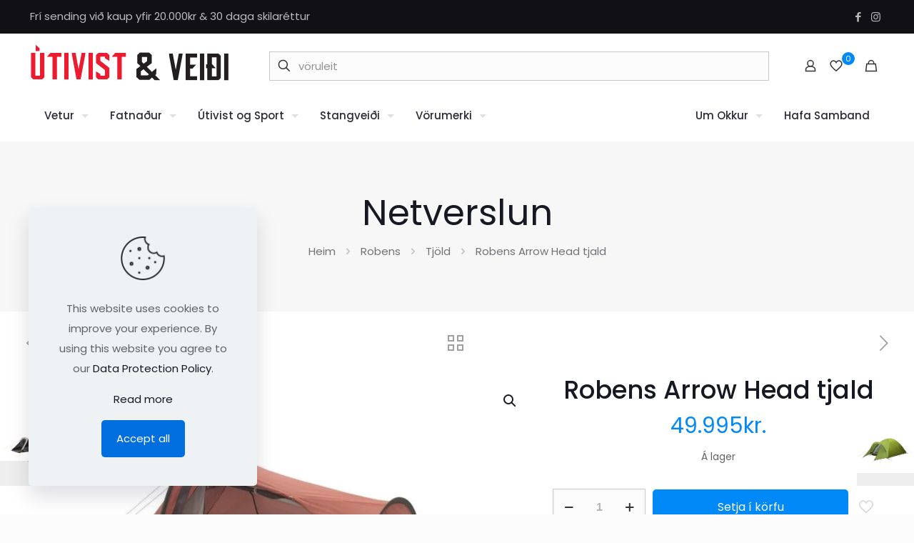

--- FILE ---
content_type: text/html; charset=UTF-8
request_url: https://utivistogveidi.is/product/robens-arrow-head-tjald/
body_size: 43401
content:
<!DOCTYPE html>
<html lang="is" class="no-js " >

<head>

<meta charset="UTF-8" />
<title>Robens Arrow Head tjald &#8211; Útivist og veiði</title>
<link data-rocket-preload as="style" href="https://fonts.googleapis.com/css?family=Poppins%3A1%2C300%2C400%2C400italic%2C500%2C600%2C700%2C700italic&#038;display=swap" rel="preload">
<link href="https://fonts.googleapis.com/css?family=Poppins%3A1%2C300%2C400%2C400italic%2C500%2C600%2C700%2C700italic&#038;display=swap" media="print" onload="this.media=&#039;all&#039;" rel="stylesheet">
<noscript><link rel="stylesheet" href="https://fonts.googleapis.com/css?family=Poppins%3A1%2C300%2C400%2C400italic%2C500%2C600%2C700%2C700italic&#038;display=swap"></noscript>
<meta name='robots' content='max-image-preview:large' />
<meta name="description" content="The Multipurpose WordPress &amp; WooCommerce Theme that helps you build ANY type of website in no time. Design visually with the best Live Builder for WordPress you ever met."/>
<meta property="og:image" content="https://utivistogveidi.is/wp-content/uploads/2022/06/GetImage-47.jpg"/>
<meta property="og:url" content="https://utivistogveidi.is/product/robens-arrow-head-tjald/"/>
<meta property="og:type" content="article"/>
<meta property="og:title" content="Robens Arrow Head tjald"/>
<meta property="og:description" content="Layout Specifications Type of tent: Tunnel Flysheet: HydroTex Core, 75D polyester 190T, Fire retardant, 100% polyester Taping:                    […]"/>
<link rel="alternate" hreflang="is-IS" href="https://utivistogveidi.is/product/robens-arrow-head-tjald/"/>
<meta name="format-detection" content="telephone=no">
<meta name="viewport" content="width=device-width, initial-scale=1, maximum-scale=1" />
<link rel="shortcut icon" href="https://utivistogveidi.is/wp-content/uploads/2024/11/Favicon-2024.png#13263" type="image/x-icon" />
<meta name="theme-color" content="#ffffff" media="(prefers-color-scheme: light)">
<meta name="theme-color" content="#ffffff" media="(prefers-color-scheme: dark)">
<link rel='dns-prefetch' href='//fonts.googleapis.com' />
<link href='https://fonts.gstatic.com' crossorigin rel='preconnect' />
<link rel="alternate" type="application/rss+xml" title="Útivist og veiði &raquo; Straumur" href="https://utivistogveidi.is/feed/" />
<link rel="alternate" type="application/rss+xml" title="Útivist og veiði &raquo; Straumur athugasemda" href="https://utivistogveidi.is/comments/feed/" />
<link rel="alternate" title="oEmbed (JSON)" type="application/json+oembed" href="https://utivistogveidi.is/wp-json/oembed/1.0/embed?url=https%3A%2F%2Futivistogveidi.is%2Fproduct%2Frobens-arrow-head-tjald%2F" />
<link rel="alternate" title="oEmbed (XML)" type="text/xml+oembed" href="https://utivistogveidi.is/wp-json/oembed/1.0/embed?url=https%3A%2F%2Futivistogveidi.is%2Fproduct%2Frobens-arrow-head-tjald%2F&#038;format=xml" />
<style id='wp-img-auto-sizes-contain-inline-css' type='text/css'>
img:is([sizes=auto i],[sizes^="auto," i]){contain-intrinsic-size:3000px 1500px}
/*# sourceURL=wp-img-auto-sizes-contain-inline-css */
</style>
<link rel='stylesheet' id='wpa-css-css' href='https://utivistogveidi.is/wp-content/plugins/honeypot/includes/css/wpa.css?ver=2.3.04' type='text/css' media='all' />
<link rel='stylesheet' id='sm-connector-css' href='https://utivistogveidi.is/wp-content/plugins/sm-connector/admin/css/sm-connector-front.css?ver=1.6.8' type='text/css' media='all' />
<link rel='stylesheet' id='photoswipe-css' href='https://utivistogveidi.is/wp-content/plugins/woocommerce/assets/css/photoswipe/photoswipe.min.css?ver=10.3.7' type='text/css' media='all' />
<link rel='stylesheet' id='photoswipe-default-skin-css' href='https://utivistogveidi.is/wp-content/plugins/woocommerce/assets/css/photoswipe/default-skin/default-skin.min.css?ver=10.3.7' type='text/css' media='all' />
<link rel='stylesheet' id='woocommerce-layout-css' href='https://utivistogveidi.is/wp-content/plugins/woocommerce/assets/css/woocommerce-layout.css?ver=10.3.7' type='text/css' media='all' />
<link rel='stylesheet' id='woocommerce-smallscreen-css' href='https://utivistogveidi.is/wp-content/plugins/woocommerce/assets/css/woocommerce-smallscreen.css?ver=10.3.7' type='text/css' media='only screen and (max-width: 768px)' />
<link rel='stylesheet' id='woocommerce-general-css' href='https://utivistogveidi.is/wp-content/plugins/woocommerce/assets/css/woocommerce.css?ver=10.3.7' type='text/css' media='all' />
<style id='woocommerce-inline-inline-css' type='text/css'>
.woocommerce form .form-row .required { visibility: visible; }
/*# sourceURL=woocommerce-inline-inline-css */
</style>
<link rel='stylesheet' id='brands-styles-css' href='https://utivistogveidi.is/wp-content/plugins/woocommerce/assets/css/brands.css?ver=10.3.7' type='text/css' media='all' />
<link rel='stylesheet' id='mfn-be-css' href='https://utivistogveidi.is/wp-content/themes/betheme/css/be.min.css?ver=28.1.10' type='text/css' media='all' />
<link rel='stylesheet' id='mfn-responsive-css' href='https://utivistogveidi.is/wp-content/themes/betheme/css/responsive.min.css?ver=28.1.10' type='text/css' media='all' />

<link rel='stylesheet' id='mfn-woo-css' href='https://utivistogveidi.is/wp-content/themes/betheme/css/woocommerce.min.css?ver=28.1.10' type='text/css' media='all' />
<link rel='stylesheet' id='pwb-styles-frontend-css' href='https://utivistogveidi.is/wp-content/plugins/perfect-woocommerce-brands/build/frontend/css/style.css?ver=3.6.4' type='text/css' media='all' />
<link rel='stylesheet' id='woo_discount_pro_style-css' href='https://utivistogveidi.is/wp-content/plugins/woo-discount-rules-pro/Assets/Css/awdr_style.css?ver=2.6.13' type='text/css' media='all' />
<style id='mfn-dynamic-inline-css' type='text/css'>
#Footer{background-image:url(https://utivistogveidi.is/wp-content/uploads/2024/11/Ripstick-CA_Photo-Toni-Konrad_HR_TKO_2548.jpg#12758);background-repeat:no-repeat;background-position:center;background-size:cover}
html{background-color:#FCFCFC}#Wrapper,#Content,.mfn-popup .mfn-popup-content,.mfn-off-canvas-sidebar .mfn-off-canvas-content-wrapper,.mfn-cart-holder,.mfn-header-login,#Top_bar .search_wrapper,#Top_bar .top_bar_right .mfn-live-search-box,.column_livesearch .mfn-live-search-wrapper,.column_livesearch .mfn-live-search-box{background-color:#ffffff}.layout-boxed.mfn-bebuilder-header.mfn-ui #Wrapper .mfn-only-sample-content{background-color:#ffffff}body:not(.template-slider) #Header{min-height:0px}body.header-below:not(.template-slider) #Header{padding-top:0px}#Subheader{padding:70px 0}#Footer .widgets_wrapper{padding:70px 0}.has-search-overlay.search-overlay-opened #search-overlay{background-color:rgba(0,0,0,0.6)}.elementor-page.elementor-default #Content .the_content .section_wrapper{max-width:100%}.elementor-page.elementor-default #Content .section.the_content{width:100%}.elementor-page.elementor-default #Content .section_wrapper .the_content_wrapper{margin-left:0;margin-right:0;width:100%}body,span.date_label,.timeline_items li h3 span,input[type="date"],input[type="text"],input[type="password"],input[type="tel"],input[type="email"],input[type="url"],textarea,select,.offer_li .title h3,.mfn-menu-item-megamenu{font-family:"Poppins",-apple-system,BlinkMacSystemFont,"Segoe UI",Roboto,Oxygen-Sans,Ubuntu,Cantarell,"Helvetica Neue",sans-serif}.lead,.big{font-family:"Poppins",-apple-system,BlinkMacSystemFont,"Segoe UI",Roboto,Oxygen-Sans,Ubuntu,Cantarell,"Helvetica Neue",sans-serif}#menu > ul > li > a,#overlay-menu ul li a{font-family:"Poppins",-apple-system,BlinkMacSystemFont,"Segoe UI",Roboto,Oxygen-Sans,Ubuntu,Cantarell,"Helvetica Neue",sans-serif}#Subheader .title{font-family:"Poppins",-apple-system,BlinkMacSystemFont,"Segoe UI",Roboto,Oxygen-Sans,Ubuntu,Cantarell,"Helvetica Neue",sans-serif}h1,h2,h3,h4,.text-logo #logo{font-family:"Poppins",-apple-system,BlinkMacSystemFont,"Segoe UI",Roboto,Oxygen-Sans,Ubuntu,Cantarell,"Helvetica Neue",sans-serif}h5,h6{font-family:"Poppins",-apple-system,BlinkMacSystemFont,"Segoe UI",Roboto,Oxygen-Sans,Ubuntu,Cantarell,"Helvetica Neue",sans-serif}blockquote{font-family:"Poppins",-apple-system,BlinkMacSystemFont,"Segoe UI",Roboto,Oxygen-Sans,Ubuntu,Cantarell,"Helvetica Neue",sans-serif}.chart_box .chart .num,.counter .desc_wrapper .number-wrapper,.how_it_works .image .number,.pricing-box .plan-header .price,.quick_fact .number-wrapper,.woocommerce .product div.entry-summary .price{font-family:"Poppins",-apple-system,BlinkMacSystemFont,"Segoe UI",Roboto,Oxygen-Sans,Ubuntu,Cantarell,"Helvetica Neue",sans-serif}body,.mfn-menu-item-megamenu{font-size:15px;line-height:28px;font-weight:400;letter-spacing:0px}.lead,.big{font-size:17px;line-height:30px;font-weight:400;letter-spacing:0px}#menu > ul > li > a,#overlay-menu ul li a{font-size:15px;font-weight:500;letter-spacing:0px}#overlay-menu ul li a{line-height:22.5px}#Subheader .title{font-size:50px;line-height:60px;font-weight:400;letter-spacing:0px}h1,.text-logo #logo{font-size:50px;line-height:60px;font-weight:500;letter-spacing:0px}h2{font-size:40px;line-height:50px;font-weight:500;letter-spacing:0px}h3,.woocommerce ul.products li.product h3,.woocommerce #customer_login h2{font-size:30px;line-height:40px;font-weight:400;letter-spacing:0px}h4,.woocommerce .woocommerce-order-details__title,.woocommerce .wc-bacs-bank-details-heading,.woocommerce .woocommerce-customer-details h2{font-size:20px;line-height:30px;font-weight:600;letter-spacing:0px}h5{font-size:18px;line-height:30px;font-weight:400;letter-spacing:0px}h6{font-size:15px;line-height:26px;font-weight:700;letter-spacing:0px}#Intro .intro-title{font-size:70px;line-height:70px;font-weight:400;letter-spacing:0px}@media only screen and (min-width:768px) and (max-width:959px){body,.mfn-menu-item-megamenu{font-size:13px;line-height:24px;font-weight:400;letter-spacing:0px}.lead,.big{font-size:14px;line-height:26px;font-weight:400;letter-spacing:0px}#menu > ul > li > a,#overlay-menu ul li a{font-size:13px;font-weight:500;letter-spacing:0px}#overlay-menu ul li a{line-height:19.5px}#Subheader .title{font-size:43px;line-height:51px;font-weight:400;letter-spacing:0px}h1,.text-logo #logo{font-size:43px;line-height:51px;font-weight:500;letter-spacing:0px}h2{font-size:34px;line-height:43px;font-weight:500;letter-spacing:0px}h3,.woocommerce ul.products li.product h3,.woocommerce #customer_login h2{font-size:26px;line-height:34px;font-weight:400;letter-spacing:0px}h4,.woocommerce .woocommerce-order-details__title,.woocommerce .wc-bacs-bank-details-heading,.woocommerce .woocommerce-customer-details h2{font-size:17px;line-height:26px;font-weight:600;letter-spacing:0px}h5{font-size:15px;line-height:26px;font-weight:400;letter-spacing:0px}h6{font-size:13px;line-height:22px;font-weight:700;letter-spacing:0px}#Intro .intro-title{font-size:60px;line-height:60px;font-weight:400;letter-spacing:0px}blockquote{font-size:15px}.chart_box .chart .num{font-size:45px;line-height:45px}.counter .desc_wrapper .number-wrapper{font-size:45px;line-height:45px}.counter .desc_wrapper .title{font-size:14px;line-height:18px}.faq .question .title{font-size:14px}.fancy_heading .title{font-size:38px;line-height:38px}.offer .offer_li .desc_wrapper .title h3{font-size:32px;line-height:32px}.offer_thumb_ul li.offer_thumb_li .desc_wrapper .title h3{font-size:32px;line-height:32px}.pricing-box .plan-header h2{font-size:27px;line-height:27px}.pricing-box .plan-header .price > span{font-size:40px;line-height:40px}.pricing-box .plan-header .price sup.currency{font-size:18px;line-height:18px}.pricing-box .plan-header .price sup.period{font-size:14px;line-height:14px}.quick_fact .number-wrapper{font-size:80px;line-height:80px}.trailer_box .desc h2{font-size:27px;line-height:27px}.widget > h3{font-size:17px;line-height:20px}}@media only screen and (min-width:480px) and (max-width:767px){body,.mfn-menu-item-megamenu{font-size:13px;line-height:21px;font-weight:400;letter-spacing:0px}.lead,.big{font-size:13px;line-height:23px;font-weight:400;letter-spacing:0px}#menu > ul > li > a,#overlay-menu ul li a{font-size:13px;font-weight:500;letter-spacing:0px}#overlay-menu ul li a{line-height:19.5px}#Subheader .title{font-size:38px;line-height:45px;font-weight:400;letter-spacing:0px}h1,.text-logo #logo{font-size:38px;line-height:45px;font-weight:500;letter-spacing:0px}h2{font-size:30px;line-height:38px;font-weight:500;letter-spacing:0px}h3,.woocommerce ul.products li.product h3,.woocommerce #customer_login h2{font-size:23px;line-height:30px;font-weight:400;letter-spacing:0px}h4,.woocommerce .woocommerce-order-details__title,.woocommerce .wc-bacs-bank-details-heading,.woocommerce .woocommerce-customer-details h2{font-size:15px;line-height:23px;font-weight:600;letter-spacing:0px}h5{font-size:14px;line-height:23px;font-weight:400;letter-spacing:0px}h6{font-size:13px;line-height:20px;font-weight:700;letter-spacing:0px}#Intro .intro-title{font-size:53px;line-height:53px;font-weight:400;letter-spacing:0px}blockquote{font-size:14px}.chart_box .chart .num{font-size:40px;line-height:40px}.counter .desc_wrapper .number-wrapper{font-size:40px;line-height:40px}.counter .desc_wrapper .title{font-size:13px;line-height:16px}.faq .question .title{font-size:13px}.fancy_heading .title{font-size:34px;line-height:34px}.offer .offer_li .desc_wrapper .title h3{font-size:28px;line-height:28px}.offer_thumb_ul li.offer_thumb_li .desc_wrapper .title h3{font-size:28px;line-height:28px}.pricing-box .plan-header h2{font-size:24px;line-height:24px}.pricing-box .plan-header .price > span{font-size:34px;line-height:34px}.pricing-box .plan-header .price sup.currency{font-size:16px;line-height:16px}.pricing-box .plan-header .price sup.period{font-size:13px;line-height:13px}.quick_fact .number-wrapper{font-size:70px;line-height:70px}.trailer_box .desc h2{font-size:24px;line-height:24px}.widget > h3{font-size:16px;line-height:19px}}@media only screen and (max-width:479px){body,.mfn-menu-item-megamenu{font-size:13px;line-height:19px;font-weight:400;letter-spacing:0px}.lead,.big{font-size:13px;line-height:19px;font-weight:400;letter-spacing:0px}#menu > ul > li > a,#overlay-menu ul li a{font-size:13px;font-weight:500;letter-spacing:0px}#overlay-menu ul li a{line-height:19.5px}#Subheader .title{font-size:30px;line-height:36px;font-weight:400;letter-spacing:0px}h1,.text-logo #logo{font-size:30px;line-height:36px;font-weight:500;letter-spacing:0px}h2{font-size:24px;line-height:30px;font-weight:500;letter-spacing:0px}h3,.woocommerce ul.products li.product h3,.woocommerce #customer_login h2{font-size:18px;line-height:24px;font-weight:400;letter-spacing:0px}h4,.woocommerce .woocommerce-order-details__title,.woocommerce .wc-bacs-bank-details-heading,.woocommerce .woocommerce-customer-details h2{font-size:13px;line-height:19px;font-weight:600;letter-spacing:0px}h5{font-size:13px;line-height:19px;font-weight:400;letter-spacing:0px}h6{font-size:13px;line-height:19px;font-weight:700;letter-spacing:0px}#Intro .intro-title{font-size:42px;line-height:42px;font-weight:400;letter-spacing:0px}blockquote{font-size:13px}.chart_box .chart .num{font-size:35px;line-height:35px}.counter .desc_wrapper .number-wrapper{font-size:35px;line-height:35px}.counter .desc_wrapper .title{font-size:13px;line-height:26px}.faq .question .title{font-size:13px}.fancy_heading .title{font-size:30px;line-height:30px}.offer .offer_li .desc_wrapper .title h3{font-size:26px;line-height:26px}.offer_thumb_ul li.offer_thumb_li .desc_wrapper .title h3{font-size:26px;line-height:26px}.pricing-box .plan-header h2{font-size:21px;line-height:21px}.pricing-box .plan-header .price > span{font-size:32px;line-height:32px}.pricing-box .plan-header .price sup.currency{font-size:14px;line-height:14px}.pricing-box .plan-header .price sup.period{font-size:13px;line-height:13px}.quick_fact .number-wrapper{font-size:60px;line-height:60px}.trailer_box .desc h2{font-size:21px;line-height:21px}.widget > h3{font-size:15px;line-height:18px}}.with_aside .sidebar.columns{width:20%}.with_aside .sections_group{width:80%}.aside_both .sidebar.columns{width:15%}.aside_both .sidebar.sidebar-1{margin-left:-85%}.aside_both .sections_group{width:70%;margin-left:15%}@media only screen and (min-width:1240px){#Wrapper,.with_aside .content_wrapper{max-width:1240px}body.layout-boxed.mfn-header-scrolled .mfn-header-tmpl.mfn-sticky-layout-width{max-width:1240px;left:0;right:0;margin-left:auto;margin-right:auto}body.layout-boxed:not(.mfn-header-scrolled) .mfn-header-tmpl.mfn-header-layout-width,body.layout-boxed .mfn-header-tmpl.mfn-header-layout-width:not(.mfn-hasSticky){max-width:1240px;left:0;right:0;margin-left:auto;margin-right:auto}body.layout-boxed.mfn-bebuilder-header.mfn-ui .mfn-only-sample-content{max-width:1240px;margin-left:auto;margin-right:auto}.section_wrapper,.container{max-width:1220px}.layout-boxed.header-boxed #Top_bar.is-sticky{max-width:1240px}}@media only screen and (max-width:767px){#Wrapper{max-width:calc(100% - 67px)}.content_wrapper .section_wrapper,.container,.four.columns .widget-area{max-width:550px !important;padding-left:33px;padding-right:33px}}body{--mfn-button-font-family:inherit;--mfn-button-font-size:15px;--mfn-button-font-weight:400;--mfn-button-font-style:inherit;--mfn-button-letter-spacing:0px;--mfn-button-padding:16px 20px 16px 20px;--mfn-button-border-width:0;--mfn-button-border-radius:5px 5px 5px 5px;--mfn-button-gap:10px;--mfn-button-transition:0.2s;--mfn-button-color:#747474;--mfn-button-color-hover:#747474;--mfn-button-bg:#f7f7f7;--mfn-button-bg-hover:#eaeaea;--mfn-button-border-color:transparent;--mfn-button-border-color-hover:transparent;--mfn-button-icon-color:#747474;--mfn-button-icon-color-hover:#747474;--mfn-button-box-shadow:unset;--mfn-button-theme-color:#ffffff;--mfn-button-theme-color-hover:#ffffff;--mfn-button-theme-bg:#0089f7;--mfn-button-theme-bg-hover:#007cea;--mfn-button-theme-border-color:transparent;--mfn-button-theme-border-color-hover:transparent;--mfn-button-theme-icon-color:#ffffff;--mfn-button-theme-icon-color-hover:#ffffff;--mfn-button-theme-box-shadow:unset;--mfn-button-shop-color:#ffffff;--mfn-button-shop-color-hover:#ffffff;--mfn-button-shop-bg:#0089f7;--mfn-button-shop-bg-hover:#007cea;--mfn-button-shop-border-color:transparent;--mfn-button-shop-border-color-hover:transparent;--mfn-button-shop-icon-color:#626262;--mfn-button-shop-icon-color-hover:#626262;--mfn-button-shop-box-shadow:unset;--mfn-button-action-color:#ffffff;--mfn-button-action-color-hover:#ffffff;--mfn-button-action-bg:#0089f7;--mfn-button-action-bg-hover:#007cea;--mfn-button-action-border-color:transparent;--mfn-button-action-border-color-hover:transparent;--mfn-button-action-icon-color:#626262;--mfn-button-action-icon-color-hover:#626262;--mfn-button-action-box-shadow:unset}@media only screen and (max-width:959px){body{}}@media only screen and (max-width:768px){body{}}.mfn-cookies,.mfn-cookies-reopen{--mfn-gdpr2-container-text-color:#626262;--mfn-gdpr2-container-strong-color:#07070a;--mfn-gdpr2-container-bg:#ffffff;--mfn-gdpr2-container-overlay:rgba(25,37,48,0.6);--mfn-gdpr2-details-box-bg:#fbfbfb;--mfn-gdpr2-details-switch-bg:#00032a;--mfn-gdpr2-details-switch-bg-active:#5acb65;--mfn-gdpr2-tabs-text-color:#07070a;--mfn-gdpr2-tabs-text-color-active:#0089f7;--mfn-gdpr2-tabs-border:rgba(8,8,14,0.1);--mfn-gdpr2-buttons-box-bg:#fbfbfb;--mfn-gdpr2-reopen-background:#ffffff;--mfn-gdpr2-reopen-color:#222222;--mfn-gdpr2-reopen-box-shadow:0 15px 30px 0 rgba(1,7,39,.13)}#Top_bar #logo,.header-fixed #Top_bar #logo,.header-plain #Top_bar #logo,.header-transparent #Top_bar #logo{height:60px;line-height:60px;padding:15px 0}.logo-overflow #Top_bar:not(.is-sticky) .logo{height:90px}#Top_bar .menu > li > a{padding:15px 0}.menu-highlight:not(.header-creative) #Top_bar .menu > li > a{margin:20px 0}.header-plain:not(.menu-highlight) #Top_bar .menu > li > a span:not(.description){line-height:90px}.header-fixed #Top_bar .menu > li > a{padding:30px 0}@media only screen and (max-width:767px){.mobile-header-mini #Top_bar #logo{height:50px!important;line-height:50px!important;margin:5px 0}}#Top_bar #logo img.svg{width:280px}.image_frame,.wp-caption{border-width:0px}.alert{border-radius:0px}#Top_bar .top_bar_right .top-bar-right-input input{width:200px}.mfn-live-search-box .mfn-live-search-list{max-height:300px}#Side_slide{right:-250px;width:250px}#Side_slide.left{left:-250px}.blog-teaser li .desc-wrapper .desc{background-position-y:-1px}.mfn-free-delivery-info{--mfn-free-delivery-bar:#0089F7;--mfn-free-delivery-bg:rgba(0,0,0,0.1);--mfn-free-delivery-achieved:#0089F7}#back_to_top i{color:#65666C}@media only screen and ( max-width:767px ){#Subheader{padding:20px}}@media only screen and (min-width:1240px){body:not(.header-simple) #Top_bar #menu{display:block!important}.tr-menu #Top_bar #menu{background:none!important}#Top_bar .menu > li > ul.mfn-megamenu > li{float:left}#Top_bar .menu > li > ul.mfn-megamenu > li.mfn-megamenu-cols-1{width:100%}#Top_bar .menu > li > ul.mfn-megamenu > li.mfn-megamenu-cols-2{width:50%}#Top_bar .menu > li > ul.mfn-megamenu > li.mfn-megamenu-cols-3{width:33.33%}#Top_bar .menu > li > ul.mfn-megamenu > li.mfn-megamenu-cols-4{width:25%}#Top_bar .menu > li > ul.mfn-megamenu > li.mfn-megamenu-cols-5{width:20%}#Top_bar .menu > li > ul.mfn-megamenu > li.mfn-megamenu-cols-6{width:16.66%}#Top_bar .menu > li > ul.mfn-megamenu > li > ul{display:block!important;position:inherit;left:auto;top:auto;border-width:0 1px 0 0}#Top_bar .menu > li > ul.mfn-megamenu > li:last-child > ul{border:0}#Top_bar .menu > li > ul.mfn-megamenu > li > ul li{width:auto}#Top_bar .menu > li > ul.mfn-megamenu a.mfn-megamenu-title{text-transform:uppercase;font-weight:400;background:none}#Top_bar .menu > li > ul.mfn-megamenu a .menu-arrow{display:none}.menuo-right #Top_bar .menu > li > ul.mfn-megamenu{left:0;width:98%!important;margin:0 1%;padding:20px 0}.menuo-right #Top_bar .menu > li > ul.mfn-megamenu-bg{box-sizing:border-box}#Top_bar .menu > li > ul.mfn-megamenu-bg{padding:20px 166px 20px 20px;background-repeat:no-repeat;background-position:right bottom}.rtl #Top_bar .menu > li > ul.mfn-megamenu-bg{padding-left:166px;padding-right:20px;background-position:left bottom}#Top_bar .menu > li > ul.mfn-megamenu-bg > li{background:none}#Top_bar .menu > li > ul.mfn-megamenu-bg > li a{border:none}#Top_bar .menu > li > ul.mfn-megamenu-bg > li > ul{background:none!important;-webkit-box-shadow:0 0 0 0;-moz-box-shadow:0 0 0 0;box-shadow:0 0 0 0}.mm-vertical #Top_bar .container{position:relative}.mm-vertical #Top_bar .top_bar_left{position:static}.mm-vertical #Top_bar .menu > li ul{box-shadow:0 0 0 0 transparent!important;background-image:none}.mm-vertical #Top_bar .menu > li > ul.mfn-megamenu{padding:20px 0}.mm-vertical.header-plain #Top_bar .menu > li > ul.mfn-megamenu{width:100%!important;margin:0}.mm-vertical #Top_bar .menu > li > ul.mfn-megamenu > li{display:table-cell;float:none!important;width:10%;padding:0 15px;border-right:1px solid rgba(0,0,0,0.05)}.mm-vertical #Top_bar .menu > li > ul.mfn-megamenu > li:last-child{border-right-width:0}.mm-vertical #Top_bar .menu > li > ul.mfn-megamenu > li.hide-border{border-right-width:0}.mm-vertical #Top_bar .menu > li > ul.mfn-megamenu > li a{border-bottom-width:0;padding:9px 15px;line-height:120%}.mm-vertical #Top_bar .menu > li > ul.mfn-megamenu a.mfn-megamenu-title{font-weight:700}.rtl .mm-vertical #Top_bar .menu > li > ul.mfn-megamenu > li:first-child{border-right-width:0}.rtl .mm-vertical #Top_bar .menu > li > ul.mfn-megamenu > li:last-child{border-right-width:1px}body.header-shop #Top_bar #menu{display:flex!important;background-color:transparent}.header-shop #Top_bar.is-sticky .top_bar_row_second{display:none}.header-plain:not(.menuo-right) #Header .top_bar_left{width:auto!important}.header-stack.header-center #Top_bar #menu{display:inline-block!important}.header-simple #Top_bar #menu{display:none;height:auto;width:300px;bottom:auto;top:100%;right:1px;position:absolute;margin:0}.header-simple #Header a.responsive-menu-toggle{display:block;right:10px}.header-simple #Top_bar #menu > ul{width:100%;float:left}.header-simple #Top_bar #menu ul li{width:100%;padding-bottom:0;border-right:0;position:relative}.header-simple #Top_bar #menu ul li a{padding:0 20px;margin:0;display:block;height:auto;line-height:normal;border:none}.header-simple #Top_bar #menu ul li a:not(.menu-toggle):after{display:none}.header-simple #Top_bar #menu ul li a span{border:none;line-height:44px;display:inline;padding:0}.header-simple #Top_bar #menu ul li.submenu .menu-toggle{display:block;position:absolute;right:0;top:0;width:44px;height:44px;line-height:44px;font-size:30px;font-weight:300;text-align:center;cursor:pointer;color:#444;opacity:0.33;transform:unset}.header-simple #Top_bar #menu ul li.submenu .menu-toggle:after{content:"+";position:static}.header-simple #Top_bar #menu ul li.hover > .menu-toggle:after{content:"-"}.header-simple #Top_bar #menu ul li.hover a{border-bottom:0}.header-simple #Top_bar #menu ul.mfn-megamenu li .menu-toggle{display:none}.header-simple #Top_bar #menu ul li ul{position:relative!important;left:0!important;top:0;padding:0;margin:0!important;width:auto!important;background-image:none}.header-simple #Top_bar #menu ul li ul li{width:100%!important;display:block;padding:0}.header-simple #Top_bar #menu ul li ul li a{padding:0 20px 0 30px}.header-simple #Top_bar #menu ul li ul li a .menu-arrow{display:none}.header-simple #Top_bar #menu ul li ul li a span{padding:0}.header-simple #Top_bar #menu ul li ul li a span:after{display:none!important}.header-simple #Top_bar .menu > li > ul.mfn-megamenu a.mfn-megamenu-title{text-transform:uppercase;font-weight:400}.header-simple #Top_bar .menu > li > ul.mfn-megamenu > li > ul{display:block!important;position:inherit;left:auto;top:auto}.header-simple #Top_bar #menu ul li ul li ul{border-left:0!important;padding:0;top:0}.header-simple #Top_bar #menu ul li ul li ul li a{padding:0 20px 0 40px}.rtl.header-simple #Top_bar #menu{left:1px;right:auto}.rtl.header-simple #Top_bar a.responsive-menu-toggle{left:10px;right:auto}.rtl.header-simple #Top_bar #menu ul li.submenu .menu-toggle{left:0;right:auto}.rtl.header-simple #Top_bar #menu ul li ul{left:auto!important;right:0!important}.rtl.header-simple #Top_bar #menu ul li ul li a{padding:0 30px 0 20px}.rtl.header-simple #Top_bar #menu ul li ul li ul li a{padding:0 40px 0 20px}.menu-highlight #Top_bar .menu > li{margin:0 2px}.menu-highlight:not(.header-creative) #Top_bar .menu > li > a{padding:0;-webkit-border-radius:5px;border-radius:5px}.menu-highlight #Top_bar .menu > li > a:after{display:none}.menu-highlight #Top_bar .menu > li > a span:not(.description){line-height:50px}.menu-highlight #Top_bar .menu > li > a span.description{display:none}.menu-highlight.header-stack #Top_bar .menu > li > a{margin:10px 0!important}.menu-highlight.header-stack #Top_bar .menu > li > a span:not(.description){line-height:40px}.menu-highlight.header-simple #Top_bar #menu ul li,.menu-highlight.header-creative #Top_bar #menu ul li{margin:0}.menu-highlight.header-simple #Top_bar #menu ul li > a,.menu-highlight.header-creative #Top_bar #menu ul li > a{-webkit-border-radius:0;border-radius:0}.menu-highlight:not(.header-fixed):not(.header-simple) #Top_bar.is-sticky .menu > li > a{margin:10px 0!important;padding:5px 0!important}.menu-highlight:not(.header-fixed):not(.header-simple) #Top_bar.is-sticky .menu > li > a span{line-height:30px!important}.header-modern.menu-highlight.menuo-right .menu_wrapper{margin-right:20px}.menu-line-below #Top_bar .menu > li > a:not(.menu-toggle):after{top:auto;bottom:-4px}.menu-line-below #Top_bar.is-sticky .menu > li > a:not(.menu-toggle):after{top:auto;bottom:-4px}.menu-line-below-80 #Top_bar:not(.is-sticky) .menu > li > a:not(.menu-toggle):after{height:4px;left:10%;top:50%;margin-top:20px;width:80%}.menu-line-below-80-1 #Top_bar:not(.is-sticky) .menu > li > a:not(.menu-toggle):after{height:1px;left:10%;top:50%;margin-top:20px;width:80%}.menu-link-color #Top_bar .menu > li > a:not(.menu-toggle):after{display:none!important}.menu-arrow-top #Top_bar .menu > li > a:after{background:none repeat scroll 0 0 rgba(0,0,0,0)!important;border-color:#ccc transparent transparent;border-style:solid;border-width:7px 7px 0;display:block;height:0;left:50%;margin-left:-7px;top:0!important;width:0}.menu-arrow-top #Top_bar.is-sticky .menu > li > a:after{top:0!important}.menu-arrow-bottom #Top_bar .menu > li > a:after{background:none!important;border-color:transparent transparent #ccc;border-style:solid;border-width:0 7px 7px;display:block;height:0;left:50%;margin-left:-7px;top:auto;bottom:0;width:0}.menu-arrow-bottom #Top_bar.is-sticky .menu > li > a:after{top:auto;bottom:0}.menuo-no-borders #Top_bar .menu > li > a span{border-width:0!important}.menuo-no-borders #Header_creative #Top_bar .menu > li > a span{border-bottom-width:0}.menuo-no-borders.header-plain #Top_bar a#header_cart,.menuo-no-borders.header-plain #Top_bar a#search_button,.menuo-no-borders.header-plain #Top_bar .wpml-languages,.menuo-no-borders.header-plain #Top_bar a.action_button{border-width:0}.menuo-right #Top_bar .menu_wrapper{float:right}.menuo-right.header-stack:not(.header-center) #Top_bar .menu_wrapper{margin-right:150px}body.header-creative{padding-left:50px}body.header-creative.header-open{padding-left:250px}body.error404,body.under-construction,body.elementor-maintenance-mode,body.template-blank,body.under-construction.header-rtl.header-creative.header-open{padding-left:0!important;padding-right:0!important}.header-creative.footer-fixed #Footer,.header-creative.footer-sliding #Footer,.header-creative.footer-stick #Footer.is-sticky{box-sizing:border-box;padding-left:50px}.header-open.footer-fixed #Footer,.header-open.footer-sliding #Footer,.header-creative.footer-stick #Footer.is-sticky{padding-left:250px}.header-rtl.header-creative.footer-fixed #Footer,.header-rtl.header-creative.footer-sliding #Footer,.header-rtl.header-creative.footer-stick #Footer.is-sticky{padding-left:0;padding-right:50px}.header-rtl.header-open.footer-fixed #Footer,.header-rtl.header-open.footer-sliding #Footer,.header-rtl.header-creative.footer-stick #Footer.is-sticky{padding-right:250px}#Header_creative{background-color:#fff;position:fixed;width:250px;height:100%;left:-200px;top:0;z-index:9002;-webkit-box-shadow:2px 0 4px 2px rgba(0,0,0,.15);box-shadow:2px 0 4px 2px rgba(0,0,0,.15)}#Header_creative .container{width:100%}#Header_creative .creative-wrapper{opacity:0;margin-right:50px}#Header_creative a.creative-menu-toggle{display:block;width:34px;height:34px;line-height:34px;font-size:22px;text-align:center;position:absolute;top:10px;right:8px;border-radius:3px}.admin-bar #Header_creative a.creative-menu-toggle{top:42px}#Header_creative #Top_bar{position:static;width:100%}#Header_creative #Top_bar .top_bar_left{width:100%!important;float:none}#Header_creative #Top_bar .logo{float:none;text-align:center;margin:15px 0}#Header_creative #Top_bar #menu{background-color:transparent}#Header_creative #Top_bar .menu_wrapper{float:none;margin:0 0 30px}#Header_creative #Top_bar .menu > li{width:100%;float:none;position:relative}#Header_creative #Top_bar .menu > li > a{padding:0;text-align:center}#Header_creative #Top_bar .menu > li > a:after{display:none}#Header_creative #Top_bar .menu > li > a span{border-right:0;border-bottom-width:1px;line-height:38px}#Header_creative #Top_bar .menu li ul{left:100%;right:auto;top:0;box-shadow:2px 2px 2px 0 rgba(0,0,0,0.03);-webkit-box-shadow:2px 2px 2px 0 rgba(0,0,0,0.03)}#Header_creative #Top_bar .menu > li > ul.mfn-megamenu{margin:0;width:700px!important}#Header_creative #Top_bar .menu > li > ul.mfn-megamenu > li > ul{left:0}#Header_creative #Top_bar .menu li ul li a{padding-top:9px;padding-bottom:8px}#Header_creative #Top_bar .menu li ul li ul{top:0}#Header_creative #Top_bar .menu > li > a span.description{display:block;font-size:13px;line-height:28px!important;clear:both}.menuo-arrows #Top_bar .menu > li.submenu > a > span:after{content:unset!important}#Header_creative #Top_bar .top_bar_right{width:100%!important;float:left;height:auto;margin-bottom:35px;text-align:center;padding:0 20px;top:0;-webkit-box-sizing:border-box;-moz-box-sizing:border-box;box-sizing:border-box}#Header_creative #Top_bar .top_bar_right:before{content:none}#Header_creative #Top_bar .top_bar_right .top_bar_right_wrapper{flex-wrap:wrap;justify-content:center}#Header_creative #Top_bar .top_bar_right .top-bar-right-icon,#Header_creative #Top_bar .top_bar_right .wpml-languages,#Header_creative #Top_bar .top_bar_right .top-bar-right-button,#Header_creative #Top_bar .top_bar_right .top-bar-right-input{min-height:30px;margin:5px}#Header_creative #Top_bar .search_wrapper{left:100%;top:auto}#Header_creative #Top_bar .banner_wrapper{display:block;text-align:center}#Header_creative #Top_bar .banner_wrapper img{max-width:100%;height:auto;display:inline-block}#Header_creative #Action_bar{display:none;position:absolute;bottom:0;top:auto;clear:both;padding:0 20px;box-sizing:border-box}#Header_creative #Action_bar .contact_details{width:100%;text-align:center;margin-bottom:20px}#Header_creative #Action_bar .contact_details li{padding:0}#Header_creative #Action_bar .social{float:none;text-align:center;padding:5px 0 15px}#Header_creative #Action_bar .social li{margin-bottom:2px}#Header_creative #Action_bar .social-menu{float:none;text-align:center}#Header_creative #Action_bar .social-menu li{border-color:rgba(0,0,0,.1)}#Header_creative .social li a{color:rgba(0,0,0,.5)}#Header_creative .social li a:hover{color:#000}#Header_creative .creative-social{position:absolute;bottom:10px;right:0;width:50px}#Header_creative .creative-social li{display:block;float:none;width:100%;text-align:center;margin-bottom:5px}.header-creative .fixed-nav.fixed-nav-prev{margin-left:50px}.header-creative.header-open .fixed-nav.fixed-nav-prev{margin-left:250px}.menuo-last #Header_creative #Top_bar .menu li.last ul{top:auto;bottom:0}.header-open #Header_creative{left:0}.header-open #Header_creative .creative-wrapper{opacity:1;margin:0!important}.header-open #Header_creative .creative-menu-toggle,.header-open #Header_creative .creative-social{display:none}.header-open #Header_creative #Action_bar{display:block}body.header-rtl.header-creative{padding-left:0;padding-right:50px}.header-rtl #Header_creative{left:auto;right:-200px}.header-rtl #Header_creative .creative-wrapper{margin-left:50px;margin-right:0}.header-rtl #Header_creative a.creative-menu-toggle{left:8px;right:auto}.header-rtl #Header_creative .creative-social{left:0;right:auto}.header-rtl #Footer #back_to_top.sticky{right:125px}.header-rtl #popup_contact{right:70px}.header-rtl #Header_creative #Top_bar .menu li ul{left:auto;right:100%}.header-rtl #Header_creative #Top_bar .search_wrapper{left:auto;right:100%}.header-rtl .fixed-nav.fixed-nav-prev{margin-left:0!important}.header-rtl .fixed-nav.fixed-nav-next{margin-right:50px}body.header-rtl.header-creative.header-open{padding-left:0;padding-right:250px!important}.header-rtl.header-open #Header_creative{left:auto;right:0}.header-rtl.header-open #Footer #back_to_top.sticky{right:325px}.header-rtl.header-open #popup_contact{right:270px}.header-rtl.header-open .fixed-nav.fixed-nav-next{margin-right:250px}#Header_creative.active{left:-1px}.header-rtl #Header_creative.active{left:auto;right:-1px}#Header_creative.active .creative-wrapper{opacity:1;margin:0}.header-creative .vc_row[data-vc-full-width]{padding-left:50px}.header-creative.header-open .vc_row[data-vc-full-width]{padding-left:250px}.header-open .vc_parallax .vc_parallax-inner{left:auto;width:calc(100% - 250px)}.header-open.header-rtl .vc_parallax .vc_parallax-inner{left:0;right:auto}#Header_creative.scroll{height:100%;overflow-y:auto}#Header_creative.scroll:not(.dropdown) .menu li ul{display:none!important}#Header_creative.scroll #Action_bar{position:static}#Header_creative.dropdown{outline:none}#Header_creative.dropdown #Top_bar .menu_wrapper{float:left;width:100%}#Header_creative.dropdown #Top_bar #menu ul li{position:relative;float:left}#Header_creative.dropdown #Top_bar #menu ul li a:not(.menu-toggle):after{display:none}#Header_creative.dropdown #Top_bar #menu ul li a span{line-height:38px;padding:0}#Header_creative.dropdown #Top_bar #menu ul li.submenu .menu-toggle{display:block;position:absolute;right:0;top:0;width:38px;height:38px;line-height:38px;font-size:26px;font-weight:300;text-align:center;cursor:pointer;color:#444;opacity:0.33;z-index:203}#Header_creative.dropdown #Top_bar #menu ul li.submenu .menu-toggle:after{content:"+";position:static}#Header_creative.dropdown #Top_bar #menu ul li.hover > .menu-toggle:after{content:"-"}#Header_creative.dropdown #Top_bar #menu ul.sub-menu li:not(:last-of-type) a{border-bottom:0}#Header_creative.dropdown #Top_bar #menu ul.mfn-megamenu li .menu-toggle{display:none}#Header_creative.dropdown #Top_bar #menu ul li ul{position:relative!important;left:0!important;top:0;padding:0;margin-left:0!important;width:auto!important;background-image:none}#Header_creative.dropdown #Top_bar #menu ul li ul li{width:100%!important}#Header_creative.dropdown #Top_bar #menu ul li ul li a{padding:0 10px;text-align:center}#Header_creative.dropdown #Top_bar #menu ul li ul li a .menu-arrow{display:none}#Header_creative.dropdown #Top_bar #menu ul li ul li a span{padding:0}#Header_creative.dropdown #Top_bar #menu ul li ul li a span:after{display:none!important}#Header_creative.dropdown #Top_bar .menu > li > ul.mfn-megamenu a.mfn-megamenu-title{text-transform:uppercase;font-weight:400}#Header_creative.dropdown #Top_bar .menu > li > ul.mfn-megamenu > li > ul{display:block!important;position:inherit;left:auto;top:auto}#Header_creative.dropdown #Top_bar #menu ul li ul li ul{border-left:0!important;padding:0;top:0}#Header_creative{transition:left .5s ease-in-out,right .5s ease-in-out}#Header_creative .creative-wrapper{transition:opacity .5s ease-in-out,margin 0s ease-in-out .5s}#Header_creative.active .creative-wrapper{transition:opacity .5s ease-in-out,margin 0s ease-in-out}}@media only screen and (min-width:1240px){#Top_bar.is-sticky{position:fixed!important;width:100%;left:0;top:-60px;height:60px;z-index:701;background:#fff;opacity:.97;-webkit-box-shadow:0 2px 5px 0 rgba(0,0,0,0.1);-moz-box-shadow:0 2px 5px 0 rgba(0,0,0,0.1);box-shadow:0 2px 5px 0 rgba(0,0,0,0.1)}.layout-boxed.header-boxed #Top_bar.is-sticky{left:50%;-webkit-transform:translateX(-50%);transform:translateX(-50%)}#Top_bar.is-sticky .top_bar_left,#Top_bar.is-sticky .top_bar_right,#Top_bar.is-sticky .top_bar_right:before{background:none;box-shadow:unset}#Top_bar.is-sticky .logo{width:auto;margin:0 30px 0 20px;padding:0}#Top_bar.is-sticky #logo,#Top_bar.is-sticky .custom-logo-link{padding:5px 0!important;height:50px!important;line-height:50px!important}.logo-no-sticky-padding #Top_bar.is-sticky #logo{height:60px!important;line-height:60px!important}#Top_bar.is-sticky #logo img.logo-main{display:none}#Top_bar.is-sticky #logo img.logo-sticky{display:inline;max-height:35px}.logo-sticky-width-auto #Top_bar.is-sticky #logo img.logo-sticky{width:auto}#Top_bar.is-sticky .menu_wrapper{clear:none}#Top_bar.is-sticky .menu_wrapper .menu > li > a{padding:15px 0}#Top_bar.is-sticky .menu > li > a,#Top_bar.is-sticky .menu > li > a span{line-height:30px}#Top_bar.is-sticky .menu > li > a:after{top:auto;bottom:-4px}#Top_bar.is-sticky .menu > li > a span.description{display:none}#Top_bar.is-sticky .secondary_menu_wrapper,#Top_bar.is-sticky .banner_wrapper{display:none}.header-overlay #Top_bar.is-sticky{display:none}.sticky-dark #Top_bar.is-sticky,.sticky-dark #Top_bar.is-sticky #menu{background:rgba(0,0,0,.8)}.sticky-dark #Top_bar.is-sticky .menu > li:not(.current-menu-item) > a{color:#fff}.sticky-dark #Top_bar.is-sticky .top_bar_right .top-bar-right-icon{color:rgba(255,255,255,.9)}.sticky-dark #Top_bar.is-sticky .top_bar_right .top-bar-right-icon svg .path{stroke:rgba(255,255,255,.9)}.sticky-dark #Top_bar.is-sticky .wpml-languages a.active,.sticky-dark #Top_bar.is-sticky .wpml-languages ul.wpml-lang-dropdown{background:rgba(0,0,0,0.1);border-color:rgba(0,0,0,0.1)}.sticky-white #Top_bar.is-sticky,.sticky-white #Top_bar.is-sticky #menu{background:rgba(255,255,255,.8)}.sticky-white #Top_bar.is-sticky .menu > li:not(.current-menu-item) > a{color:#222}.sticky-white #Top_bar.is-sticky .top_bar_right .top-bar-right-icon{color:rgba(0,0,0,.8)}.sticky-white #Top_bar.is-sticky .top_bar_right .top-bar-right-icon svg .path{stroke:rgba(0,0,0,.8)}.sticky-white #Top_bar.is-sticky .wpml-languages a.active,.sticky-white #Top_bar.is-sticky .wpml-languages ul.wpml-lang-dropdown{background:rgba(255,255,255,0.1);border-color:rgba(0,0,0,0.1)}}@media only screen and (min-width:768px) and (max-width:1240px){.header_placeholder{height:0!important}}@media only screen and (max-width:1239px){#Top_bar #menu{display:none;height:auto;width:300px;bottom:auto;top:100%;right:1px;position:absolute;margin:0}#Top_bar a.responsive-menu-toggle{display:block}#Top_bar #menu > ul{width:100%;float:left}#Top_bar #menu ul li{width:100%;padding-bottom:0;border-right:0;position:relative}#Top_bar #menu ul li a{padding:0 25px;margin:0;display:block;height:auto;line-height:normal;border:none}#Top_bar #menu ul li a:not(.menu-toggle):after{display:none}#Top_bar #menu ul li a span{border:none;line-height:44px;display:inline;padding:0}#Top_bar #menu ul li a span.description{margin:0 0 0 5px}#Top_bar #menu ul li.submenu .menu-toggle{display:block;position:absolute;right:15px;top:0;width:44px;height:44px;line-height:44px;font-size:30px;font-weight:300;text-align:center;cursor:pointer;color:#444;opacity:0.33;transform:unset}#Top_bar #menu ul li.submenu .menu-toggle:after{content:"+";position:static}#Top_bar #menu ul li.hover > .menu-toggle:after{content:"-"}#Top_bar #menu ul li.hover a{border-bottom:0}#Top_bar #menu ul li a span:after{display:none!important}#Top_bar #menu ul.mfn-megamenu li .menu-toggle{display:none}.menuo-arrows.keyboard-support #Top_bar .menu > li.submenu > a:not(.menu-toggle):after,.menuo-arrows:not(.keyboard-support) #Top_bar .menu > li.submenu > a:not(.menu-toggle)::after{display:none !important}#Top_bar #menu ul li ul{position:relative!important;left:0!important;top:0;padding:0;margin-left:0!important;width:auto!important;background-image:none!important;box-shadow:0 0 0 0 transparent!important;-webkit-box-shadow:0 0 0 0 transparent!important}#Top_bar #menu ul li ul li{width:100%!important}#Top_bar #menu ul li ul li a{padding:0 20px 0 35px}#Top_bar #menu ul li ul li a .menu-arrow{display:none}#Top_bar #menu ul li ul li a span{padding:0}#Top_bar #menu ul li ul li a span:after{display:none!important}#Top_bar .menu > li > ul.mfn-megamenu a.mfn-megamenu-title{text-transform:uppercase;font-weight:400}#Top_bar .menu > li > ul.mfn-megamenu > li > ul{display:block!important;position:inherit;left:auto;top:auto}#Top_bar #menu ul li ul li ul{border-left:0!important;padding:0;top:0}#Top_bar #menu ul li ul li ul li a{padding:0 20px 0 45px}#Header #menu > ul > li.current-menu-item > a,#Header #menu > ul > li.current_page_item > a,#Header #menu > ul > li.current-menu-parent > a,#Header #menu > ul > li.current-page-parent > a,#Header #menu > ul > li.current-menu-ancestor > a,#Header #menu > ul > li.current_page_ancestor > a{background:rgba(0,0,0,.02)}.rtl #Top_bar #menu{left:1px;right:auto}.rtl #Top_bar a.responsive-menu-toggle{left:20px;right:auto}.rtl #Top_bar #menu ul li.submenu .menu-toggle{left:15px;right:auto;border-left:none;border-right:1px solid #eee;transform:unset}.rtl #Top_bar #menu ul li ul{left:auto!important;right:0!important}.rtl #Top_bar #menu ul li ul li a{padding:0 30px 0 20px}.rtl #Top_bar #menu ul li ul li ul li a{padding:0 40px 0 20px}.header-stack .menu_wrapper a.responsive-menu-toggle{position:static!important;margin:11px 0!important}.header-stack .menu_wrapper #menu{left:0;right:auto}.rtl.header-stack #Top_bar #menu{left:auto;right:0}.admin-bar #Header_creative{top:32px}.header-creative.layout-boxed{padding-top:85px}.header-creative.layout-full-width #Wrapper{padding-top:60px}#Header_creative{position:fixed;width:100%;left:0!important;top:0;z-index:1001}#Header_creative .creative-wrapper{display:block!important;opacity:1!important}#Header_creative .creative-menu-toggle,#Header_creative .creative-social{display:none!important;opacity:1!important}#Header_creative #Top_bar{position:static;width:100%}#Header_creative #Top_bar .one{display:flex}#Header_creative #Top_bar #logo,#Header_creative #Top_bar .custom-logo-link{height:50px;line-height:50px;padding:5px 0}#Header_creative #Top_bar #logo img.logo-sticky{max-height:40px!important}#Header_creative #logo img.logo-main{display:none}#Header_creative #logo img.logo-sticky{display:inline-block}.logo-no-sticky-padding #Header_creative #Top_bar #logo{height:60px;line-height:60px;padding:0}.logo-no-sticky-padding #Header_creative #Top_bar #logo img.logo-sticky{max-height:60px!important}#Header_creative #Action_bar{display:none}#Header_creative #Top_bar .top_bar_right:before{content:none}#Header_creative.scroll{overflow:visible!important}}body{--mfn-clients-tiles-hover:#0089F7;--mfn-icon-box-icon:#0089F7;--mfn-sliding-box-bg:#0089F7;--mfn-woo-body-color:#626262;--mfn-woo-heading-color:#626262;--mfn-woo-themecolor:#0089F7;--mfn-woo-bg-themecolor:#0089F7;--mfn-woo-border-themecolor:#0089F7}#Header_wrapper,#Intro{background-color:#f7f7f7}#Subheader{background-color:rgba(247,247,247,1)}.header-classic #Action_bar,.header-fixed #Action_bar,.header-plain #Action_bar,.header-split #Action_bar,.header-shop #Action_bar,.header-shop-split #Action_bar,.header-stack #Action_bar{background-color:#101015}#Sliding-top{background-color:#545454}#Sliding-top a.sliding-top-control{border-right-color:#545454}#Sliding-top.st-center a.sliding-top-control,#Sliding-top.st-left a.sliding-top-control{border-top-color:#545454}#Footer{background-color:#101015}.grid .post-item,.masonry:not(.tiles) .post-item,.photo2 .post .post-desc-wrapper{background-color:#ffffff}.portfolio_group .portfolio-item .desc{background-color:#ffffff}.woocommerce ul.products li.product,.shop_slider .shop_slider_ul .shop_slider_li .item_wrapper .desc{background-color:transparent}body,ul.timeline_items,.icon_box a .desc,.icon_box a:hover .desc,.feature_list ul li a,.list_item a,.list_item a:hover,.widget_recent_entries ul li a,.flat_box a,.flat_box a:hover,.story_box .desc,.content_slider.carousel  ul li a .title,.content_slider.flat.description ul li .desc,.content_slider.flat.description ul li a .desc,.post-nav.minimal a i{color:#626262}.lead{color:#2e2e2e}.post-nav.minimal a svg{fill:#626262}.themecolor,.opening_hours .opening_hours_wrapper li span,.fancy_heading_icon .icon_top,.fancy_heading_arrows .icon-right-dir,.fancy_heading_arrows .icon-left-dir,.fancy_heading_line .title,.button-love a.mfn-love,.format-link .post-title .icon-link,.pager-single > span,.pager-single a:hover,.widget_meta ul,.widget_pages ul,.widget_rss ul,.widget_mfn_recent_comments ul li:after,.widget_archive ul,.widget_recent_comments ul li:after,.widget_nav_menu ul,.woocommerce ul.products li.product .price,.shop_slider .shop_slider_ul .item_wrapper .price,.woocommerce-page ul.products li.product .price,.widget_price_filter .price_label .from,.widget_price_filter .price_label .to,.woocommerce ul.product_list_widget li .quantity .amount,.woocommerce .product div.entry-summary .price,.woocommerce .product .woocommerce-variation-price .price,.woocommerce .star-rating span,#Error_404 .error_pic i,.style-simple #Filters .filters_wrapper ul li a:hover,.style-simple #Filters .filters_wrapper ul li.current-cat a,.style-simple .quick_fact .title,.mfn-cart-holder .mfn-ch-content .mfn-ch-product .woocommerce-Price-amount,.woocommerce .comment-form-rating p.stars a:before,.wishlist .wishlist-row .price,.search-results .search-item .post-product-price,.progress_icons.transparent .progress_icon.themebg{color:#0089F7}.mfn-wish-button.loved:not(.link) .path{fill:#0089F7;stroke:#0089F7}.themebg,#comments .commentlist > li .reply a.comment-reply-link,#Filters .filters_wrapper ul li a:hover,#Filters .filters_wrapper ul li.current-cat a,.fixed-nav .arrow,.offer_thumb .slider_pagination a:before,.offer_thumb .slider_pagination a.selected:after,.pager .pages a:hover,.pager .pages a.active,.pager .pages span.page-numbers.current,.pager-single span:after,.portfolio_group.exposure .portfolio-item .desc-inner .line,.Recent_posts ul li .desc:after,.Recent_posts ul li .photo .c,.slider_pagination a.selected,.slider_pagination .slick-active a,.slider_pagination a.selected:after,.slider_pagination .slick-active a:after,.testimonials_slider .slider_images,.testimonials_slider .slider_images a:after,.testimonials_slider .slider_images:before,#Top_bar .header-cart-count,#Top_bar .header-wishlist-count,.mfn-footer-stickymenu ul li a .header-wishlist-count,.mfn-footer-stickymenu ul li a .header-cart-count,.widget_categories ul,.widget_mfn_menu ul li a:hover,.widget_mfn_menu ul li.current-menu-item:not(.current-menu-ancestor) > a,.widget_mfn_menu ul li.current_page_item:not(.current_page_ancestor) > a,.widget_product_categories ul,.widget_recent_entries ul li:after,.woocommerce-account table.my_account_orders .order-number a,.woocommerce-MyAccount-navigation ul li.is-active a,.style-simple .accordion .question:after,.style-simple .faq .question:after,.style-simple .icon_box .desc_wrapper .title:before,.style-simple #Filters .filters_wrapper ul li a:after,.style-simple .trailer_box:hover .desc,.tp-bullets.simplebullets.round .bullet.selected,.tp-bullets.simplebullets.round .bullet.selected:after,.tparrows.default,.tp-bullets.tp-thumbs .bullet.selected:after{background-color:#0089F7}.Latest_news ul li .photo,.Recent_posts.blog_news ul li .photo,.style-simple .opening_hours .opening_hours_wrapper li label,.style-simple .timeline_items li:hover h3,.style-simple .timeline_items li:nth-child(even):hover h3,.style-simple .timeline_items li:hover .desc,.style-simple .timeline_items li:nth-child(even):hover,.style-simple .offer_thumb .slider_pagination a.selected{border-color:#0089F7}a{color:#006edf}a:hover{color:#0089f7}*::-moz-selection{background-color:#0089F7;color:white}*::selection{background-color:#0089F7;color:white}.blockquote p.author span,.counter .desc_wrapper .title,.article_box .desc_wrapper p,.team .desc_wrapper p.subtitle,.pricing-box .plan-header p.subtitle,.pricing-box .plan-header .price sup.period,.chart_box p,.fancy_heading .inside,.fancy_heading_line .slogan,.post-meta,.post-meta a,.post-footer,.post-footer a span.label,.pager .pages a,.button-love a .label,.pager-single a,#comments .commentlist > li .comment-author .says,.fixed-nav .desc .date,.filters_buttons li.label,.Recent_posts ul li a .desc .date,.widget_recent_entries ul li .post-date,.tp_recent_tweets .twitter_time,.widget_price_filter .price_label,.shop-filters .woocommerce-result-count,.woocommerce ul.product_list_widget li .quantity,.widget_shopping_cart ul.product_list_widget li dl,.product_meta .posted_in,.woocommerce .shop_table .product-name .variation > dd,.shipping-calculator-button:after,.shop_slider .shop_slider_ul .item_wrapper .price del,.woocommerce .product .entry-summary .woocommerce-product-rating .woocommerce-review-link,.woocommerce .product.style-default .entry-summary .product_meta .tagged_as,.woocommerce .tagged_as,.wishlist .sku_wrapper,.woocommerce .column_product_rating .woocommerce-review-link,.woocommerce #reviews #comments ol.commentlist li .comment-text p.meta .woocommerce-review__verified,.woocommerce #reviews #comments ol.commentlist li .comment-text p.meta .woocommerce-review__dash,.woocommerce #reviews #comments ol.commentlist li .comment-text p.meta .woocommerce-review__published-date,.testimonials_slider .testimonials_slider_ul li .author span,.testimonials_slider .testimonials_slider_ul li .author span a,.Latest_news ul li .desc_footer,.share-simple-wrapper .icons a{color:#a8a8a8}h1,h1 a,h1 a:hover,.text-logo #logo{color:#161922}h2,h2 a,h2 a:hover{color:#161922}h3,h3 a,h3 a:hover{color:#161922}h4,h4 a,h4 a:hover,.style-simple .sliding_box .desc_wrapper h4{color:#161922}h5,h5 a,h5 a:hover{color:#5f6271}h6,h6 a,h6 a:hover,a.content_link .title{color:#161922}.woocommerce #customer_login h2{color:#161922} .woocommerce .woocommerce-order-details__title,.woocommerce .wc-bacs-bank-details-heading,.woocommerce .woocommerce-customer-details h2,.woocommerce #respond .comment-reply-title,.woocommerce #reviews #comments ol.commentlist li .comment-text p.meta .woocommerce-review__author{color:#161922} .dropcap,.highlight:not(.highlight_image){background-color:#0089F7}a.mfn-link{color:#656B6F}a.mfn-link-2 span,a:hover.mfn-link-2 span:before,a.hover.mfn-link-2 span:before,a.mfn-link-5 span,a.mfn-link-8:after,a.mfn-link-8:before{background:#006edf}a:hover.mfn-link{color:#006edf}a.mfn-link-2 span:before,a:hover.mfn-link-4:before,a:hover.mfn-link-4:after,a.hover.mfn-link-4:before,a.hover.mfn-link-4:after,a.mfn-link-5:before,a.mfn-link-7:after,a.mfn-link-7:before{background:#0089f7}a.mfn-link-6:before{border-bottom-color:#0089f7}a.mfn-link svg .path{stroke:#006edf}.column_column ul,.column_column ol,.the_content_wrapper:not(.is-elementor) ul,.the_content_wrapper:not(.is-elementor) ol{color:#737E86}hr.hr_color,.hr_color hr,.hr_dots span{color:#0089F7;background:#0089F7}.hr_zigzag i{color:#0089F7}.highlight-left:after,.highlight-right:after{background:#0089F7}@media only screen and (max-width:767px){.highlight-left .wrap:first-child,.highlight-right .wrap:last-child{background:#0089F7}}#Header .top_bar_left,.header-classic #Top_bar,.header-plain #Top_bar,.header-stack #Top_bar,.header-split #Top_bar,.header-shop #Top_bar,.header-shop-split #Top_bar,.header-fixed #Top_bar,.header-below #Top_bar,#Header_creative,#Top_bar #menu,.sticky-tb-color #Top_bar.is-sticky{background-color:#ffffff}#Top_bar .wpml-languages a.active,#Top_bar .wpml-languages ul.wpml-lang-dropdown{background-color:#ffffff}#Top_bar .top_bar_right:before{background-color:#e3e3e3}#Header .top_bar_right{background-color:#f5f5f5}#Top_bar .top_bar_right .top-bar-right-icon,#Top_bar .top_bar_right .top-bar-right-icon svg .path{color:#333333;stroke:#333333}#Top_bar .menu > li > a,#Top_bar #menu ul li.submenu .menu-toggle{color:#2a2b39}#Top_bar .menu > li.current-menu-item > a,#Top_bar .menu > li.current_page_item > a,#Top_bar .menu > li.current-menu-parent > a,#Top_bar .menu > li.current-page-parent > a,#Top_bar .menu > li.current-menu-ancestor > a,#Top_bar .menu > li.current-page-ancestor > a,#Top_bar .menu > li.current_page_ancestor > a,#Top_bar .menu > li.hover > a{color:#0089F7}#Top_bar .menu > li a:not(.menu-toggle):after{background:#0089F7}.menuo-arrows #Top_bar .menu > li.submenu > a > span:not(.description)::after{border-top-color:#2a2b39}#Top_bar .menu > li.current-menu-item.submenu > a > span:not(.description)::after,#Top_bar .menu > li.current_page_item.submenu > a > span:not(.description)::after,#Top_bar .menu > li.current-menu-parent.submenu > a > span:not(.description)::after,#Top_bar .menu > li.current-page-parent.submenu > a > span:not(.description)::after,#Top_bar .menu > li.current-menu-ancestor.submenu > a > span:not(.description)::after,#Top_bar .menu > li.current-page-ancestor.submenu > a > span:not(.description)::after,#Top_bar .menu > li.current_page_ancestor.submenu > a > span:not(.description)::after,#Top_bar .menu > li.hover.submenu > a > span:not(.description)::after{border-top-color:#0089F7}.menu-highlight #Top_bar #menu > ul > li.current-menu-item > a,.menu-highlight #Top_bar #menu > ul > li.current_page_item > a,.menu-highlight #Top_bar #menu > ul > li.current-menu-parent > a,.menu-highlight #Top_bar #menu > ul > li.current-page-parent > a,.menu-highlight #Top_bar #menu > ul > li.current-menu-ancestor > a,.menu-highlight #Top_bar #menu > ul > li.current-page-ancestor > a,.menu-highlight #Top_bar #menu > ul > li.current_page_ancestor > a,.menu-highlight #Top_bar #menu > ul > li.hover > a{background:#F2F2F2}.menu-arrow-bottom #Top_bar .menu > li > a:after{border-bottom-color:#0089F7}.menu-arrow-top #Top_bar .menu > li > a:after{border-top-color:#0089F7}.header-plain #Top_bar .menu > li.current-menu-item > a,.header-plain #Top_bar .menu > li.current_page_item > a,.header-plain #Top_bar .menu > li.current-menu-parent > a,.header-plain #Top_bar .menu > li.current-page-parent > a,.header-plain #Top_bar .menu > li.current-menu-ancestor > a,.header-plain #Top_bar .menu > li.current-page-ancestor > a,.header-plain #Top_bar .menu > li.current_page_ancestor > a,.header-plain #Top_bar .menu > li.hover > a,.header-plain #Top_bar .wpml-languages:hover,.header-plain #Top_bar .wpml-languages ul.wpml-lang-dropdown{background:#F2F2F2;color:#0089F7}.header-plain #Top_bar .top_bar_right .top-bar-right-icon:hover{background:#F2F2F2}.header-plain #Top_bar,.header-plain #Top_bar .menu > li > a span:not(.description),.header-plain #Top_bar .top_bar_right .top-bar-right-icon,.header-plain #Top_bar .top_bar_right .top-bar-right-button,.header-plain #Top_bar .top_bar_right .top-bar-right-input,.header-plain #Top_bar .wpml-languages{border-color:#f2f2f2}#Top_bar .menu > li ul{background-color:#F2F2F2}#Top_bar .menu > li ul li a{color:#5f5f5f}#Top_bar .menu > li ul li a:hover,#Top_bar .menu > li ul li.hover > a{color:#2e2e2e}.overlay-menu-toggle{color:#333333 !important;background:transparent}#Overlay{background:rgba(0,137,247,0.95)}#overlay-menu ul li a,.header-overlay .overlay-menu-toggle.focus{color:#FFFFFF}#overlay-menu ul li.current-menu-item > a,#overlay-menu ul li.current_page_item > a,#overlay-menu ul li.current-menu-parent > a,#overlay-menu ul li.current-page-parent > a,#overlay-menu ul li.current-menu-ancestor > a,#overlay-menu ul li.current-page-ancestor > a,#overlay-menu ul li.current_page_ancestor > a{color:#B1DCFB}#Top_bar .responsive-menu-toggle,#Header_creative .creative-menu-toggle,#Header_creative .responsive-menu-toggle{color:#333333;background:transparent}.mfn-footer-stickymenu{background-color:#ffffff}.mfn-footer-stickymenu ul li a,.mfn-footer-stickymenu ul li a .path{color:#333333;stroke:#333333}#Side_slide{background-color:#191919;border-color:#191919}#Side_slide,#Side_slide #menu ul li.submenu .menu-toggle,#Side_slide .search-wrapper input.field,#Side_slide a:not(.button){color:#A6A6A6}#Side_slide .extras .extras-wrapper a svg .path{stroke:#A6A6A6}#Side_slide #menu ul li.hover > .menu-toggle,#Side_slide a.active,#Side_slide a:not(.button):hover{color:#FFFFFF}#Side_slide .extras .extras-wrapper a:hover svg .path{stroke:#FFFFFF}#Side_slide #menu ul li.current-menu-item > a,#Side_slide #menu ul li.current_page_item > a,#Side_slide #menu ul li.current-menu-parent > a,#Side_slide #menu ul li.current-page-parent > a,#Side_slide #menu ul li.current-menu-ancestor > a,#Side_slide #menu ul li.current-page-ancestor > a,#Side_slide #menu ul li.current_page_ancestor > a,#Side_slide #menu ul li.hover > a,#Side_slide #menu ul li:hover > a{color:#FFFFFF}#Action_bar .contact_details{color:#bbbbbb}#Action_bar .contact_details a{color:#006edf}#Action_bar .contact_details a:hover{color:#0089f7}#Action_bar .social li a,#Header_creative .social li a,#Action_bar:not(.creative) .social-menu a{color:#bbbbbb}#Action_bar .social li a:hover,#Header_creative .social li a:hover,#Action_bar:not(.creative) .social-menu a:hover{color:#FFFFFF}#Subheader .title{color:#161922}#Subheader ul.breadcrumbs li,#Subheader ul.breadcrumbs li a{color:rgba(22,25,34,0.6)}.mfn-footer,.mfn-footer .widget_recent_entries ul li a{color:#ffffff}.mfn-footer a:not(.button,.icon_bar,.mfn-btn,.mfn-option-btn){color:#d1d1d1}.mfn-footer a:not(.button,.icon_bar,.mfn-btn,.mfn-option-btn):hover{color:#0089f7}.mfn-footer h1,.mfn-footer h1 a,.mfn-footer h1 a:hover,.mfn-footer h2,.mfn-footer h2 a,.mfn-footer h2 a:hover,.mfn-footer h3,.mfn-footer h3 a,.mfn-footer h3 a:hover,.mfn-footer h4,.mfn-footer h4 a,.mfn-footer h4 a:hover,.mfn-footer h5,.mfn-footer h5 a,.mfn-footer h5 a:hover,.mfn-footer h6,.mfn-footer h6 a,.mfn-footer h6 a:hover{color:#ffffff}.mfn-footer .themecolor,.mfn-footer .widget_meta ul,.mfn-footer .widget_pages ul,.mfn-footer .widget_rss ul,.mfn-footer .widget_mfn_recent_comments ul li:after,.mfn-footer .widget_archive ul,.mfn-footer .widget_recent_comments ul li:after,.mfn-footer .widget_nav_menu ul,.mfn-footer .widget_price_filter .price_label .from,.mfn-footer .widget_price_filter .price_label .to,.mfn-footer .star-rating span{color:#0089F7}.mfn-footer .themebg,.mfn-footer .widget_categories ul,.mfn-footer .Recent_posts ul li .desc:after,.mfn-footer .Recent_posts ul li .photo .c,.mfn-footer .widget_recent_entries ul li:after,.mfn-footer .widget_mfn_menu ul li a:hover,.mfn-footer .widget_product_categories ul{background-color:#0089F7}.mfn-footer .Recent_posts ul li a .desc .date,.mfn-footer .widget_recent_entries ul li .post-date,.mfn-footer .tp_recent_tweets .twitter_time,.mfn-footer .widget_price_filter .price_label,.mfn-footer .shop-filters .woocommerce-result-count,.mfn-footer ul.product_list_widget li .quantity,.mfn-footer .widget_shopping_cart ul.product_list_widget li dl{color:#a8a8a8}.mfn-footer .footer_copy .social li a,.mfn-footer .footer_copy .social-menu a{color:#65666C}.mfn-footer .footer_copy .social li a:hover,.mfn-footer .footer_copy .social-menu a:hover{color:#FFFFFF}.mfn-footer .footer_copy{border-top-color:rgba(255,255,255,0.1)}#Sliding-top,#Sliding-top .widget_recent_entries ul li a{color:#cccccc}#Sliding-top a{color:#006edf}#Sliding-top a:hover{color:#0089f7}#Sliding-top h1,#Sliding-top h1 a,#Sliding-top h1 a:hover,#Sliding-top h2,#Sliding-top h2 a,#Sliding-top h2 a:hover,#Sliding-top h3,#Sliding-top h3 a,#Sliding-top h3 a:hover,#Sliding-top h4,#Sliding-top h4 a,#Sliding-top h4 a:hover,#Sliding-top h5,#Sliding-top h5 a,#Sliding-top h5 a:hover,#Sliding-top h6,#Sliding-top h6 a,#Sliding-top h6 a:hover{color:#ffffff}#Sliding-top .themecolor,#Sliding-top .widget_meta ul,#Sliding-top .widget_pages ul,#Sliding-top .widget_rss ul,#Sliding-top .widget_mfn_recent_comments ul li:after,#Sliding-top .widget_archive ul,#Sliding-top .widget_recent_comments ul li:after,#Sliding-top .widget_nav_menu ul,#Sliding-top .widget_price_filter .price_label .from,#Sliding-top .widget_price_filter .price_label .to,#Sliding-top .star-rating span{color:#0089F7}#Sliding-top .themebg,#Sliding-top .widget_categories ul,#Sliding-top .Recent_posts ul li .desc:after,#Sliding-top .Recent_posts ul li .photo .c,#Sliding-top .widget_recent_entries ul li:after,#Sliding-top .widget_mfn_menu ul li a:hover,#Sliding-top .widget_product_categories ul{background-color:#0089F7}#Sliding-top .Recent_posts ul li a .desc .date,#Sliding-top .widget_recent_entries ul li .post-date,#Sliding-top .tp_recent_tweets .twitter_time,#Sliding-top .widget_price_filter .price_label,#Sliding-top .shop-filters .woocommerce-result-count,#Sliding-top ul.product_list_widget li .quantity,#Sliding-top .widget_shopping_cart ul.product_list_widget li dl{color:#a8a8a8}blockquote,blockquote a,blockquote a:hover{color:#444444}.portfolio_group.masonry-hover .portfolio-item .masonry-hover-wrapper .hover-desc,.masonry.tiles .post-item .post-desc-wrapper .post-desc .post-title:after,.masonry.tiles .post-item.no-img,.masonry.tiles .post-item.format-quote,.blog-teaser li .desc-wrapper .desc .post-title:after,.blog-teaser li.no-img,.blog-teaser li.format-quote{background:#ffffff}.image_frame .image_wrapper .image_links a{background:#ffffff;color:#161922;border-color:#ffffff}.image_frame .image_wrapper .image_links a.loading:after{border-color:#161922}.image_frame .image_wrapper .image_links a .path{stroke:#161922}.image_frame .image_wrapper .image_links a.mfn-wish-button.loved .path{fill:#161922;stroke:#161922}.image_frame .image_wrapper .image_links a.mfn-wish-button.loved:hover .path{fill:#0089f7;stroke:#0089f7}.image_frame .image_wrapper .image_links a:hover{background:#ffffff;color:#0089f7;border-color:#ffffff}.image_frame .image_wrapper .image_links a:hover .path{stroke:#0089f7}.image_frame{border-color:#f8f8f8}.image_frame .image_wrapper .mask::after{background:rgba(0,0,0,0.15)}.counter .icon_wrapper i{color:#0089F7}.quick_fact .number-wrapper .number{color:#0089F7}.mfn-countdown{--mfn-countdown-number-color:#0089F7}.progress_bars .bars_list li .bar .progress{background-color:#0089F7}a:hover.icon_bar{color:#0089F7 !important}a.content_link,a:hover.content_link{color:#0089F7}a.content_link:before{border-bottom-color:#0089F7}a.content_link:after{border-color:#0089F7}.mcb-item-contact_box-inner,.mcb-item-info_box-inner,.column_column .get_in_touch,.google-map-contact-wrapper{background-color:#0089F7}.google-map-contact-wrapper .get_in_touch:after{border-top-color:#0089F7}.timeline_items li h3:before,.timeline_items:after,.timeline .post-item:before{border-color:#0089F7}.how_it_works .image_wrapper .number{background:#0089F7}.trailer_box .desc .subtitle,.trailer_box.plain .desc .line{background-color:#0089F7}.trailer_box.plain .desc .subtitle{color:#0089F7}.icon_box .icon_wrapper,.icon_box a .icon_wrapper,.style-simple .icon_box:hover .icon_wrapper{color:#0089F7}.icon_box:hover .icon_wrapper:before,.icon_box a:hover .icon_wrapper:before{background-color:#0089F7}.list_item.lists_1 .list_left{background-color:#0089F7}.list_item .list_left{color:#0089F7}.feature_list ul li .icon i{color:#0089F7}.feature_list ul li:hover,.feature_list ul li:hover a{background:#0089F7}table th{color:#444444}.ui-tabs .ui-tabs-nav li a,.accordion .question > .title,.faq .question > .title,.fake-tabs > ul li a{color:#444444}.ui-tabs .ui-tabs-nav li.ui-state-active a,.accordion .question.active > .title > .acc-icon-plus,.accordion .question.active > .title > .acc-icon-minus,.accordion .question.active > .title,.faq .question.active > .title > .acc-icon-plus,.faq .question.active > .title,.fake-tabs > ul li.active a{color:#0089F7}.ui-tabs .ui-tabs-nav li.ui-state-active a:after,.fake-tabs > ul li a:after,.fake-tabs > ul li a .number{background:#0089F7}body.table-hover:not(.woocommerce-page) table tr:hover td{background:#0089F7}.pricing-box .plan-header .price sup.currency,.pricing-box .plan-header .price > span{color:#0089F7}.pricing-box .plan-inside ul li .yes{background:#0089F7}.pricing-box-box.pricing-box-featured{background:#0089F7}.alert_warning{background:#fef8ea}.alert_warning,.alert_warning a,.alert_warning a:hover,.alert_warning a.close .icon{color:#8a5b20}.alert_warning .path{stroke:#8a5b20}.alert_error{background:#fae9e8}.alert_error,.alert_error a,.alert_error a:hover,.alert_error a.close .icon{color:#962317}.alert_error .path{stroke:#962317}.alert_info{background:#efefef}.alert_info,.alert_info a,.alert_info a:hover,.alert_info a.close .icon{color:#57575b}.alert_info .path{stroke:#57575b}.alert_success{background:#eaf8ef}.alert_success,.alert_success a,.alert_success a:hover,.alert_success a.close .icon{color:#3a8b5b}.alert_success .path{stroke:#3a8b5b}input[type="date"],input[type="email"],input[type="number"],input[type="password"],input[type="search"],input[type="tel"],input[type="text"],input[type="url"],select,textarea,.woocommerce .quantity input.qty,.wp-block-search input[type="search"],.dark input[type="email"],.dark input[type="password"],.dark input[type="tel"],.dark input[type="text"],.dark select,.dark textarea{color:#b5b5b6;background-color:rgba(252,252,252,1);border-color:#c8c8c8}.wc-block-price-filter__controls input{border-color:#c8c8c8 !important}::-webkit-input-placeholder{color:#929292}::-moz-placeholder{color:#929292}:-ms-input-placeholder{color:#929292}input[type="date"]:focus,input[type="email"]:focus,input[type="number"]:focus,input[type="password"]:focus,input[type="search"]:focus,input[type="tel"]:focus,input[type="text"]:focus,input[type="url"]:focus,select:focus,textarea:focus{color:#08080e;background-color:rgba(255,255,255,1);border-color:#cccccc}.wc-block-price-filter__controls input:focus{border-color:#cccccc !important} select:focus{background-color:#ffffff!important}:focus::-webkit-input-placeholder{color:#08080e}:focus::-moz-placeholder{color:#08080e}.select2-container--default .select2-selection--single{background-color:rgba(252,252,252,1);border-color:#c8c8c8}.select2-dropdown{background-color:#fcfcfc;border-color:#c8c8c8}.select2-container--default .select2-selection--single .select2-selection__rendered{color:#b5b5b6}.select2-container--default.select2-container--open .select2-selection--single{border-color:#c8c8c8}.select2-container--default .select2-search--dropdown .select2-search__field{color:#b5b5b6;background-color:rgba(252,252,252,1);border-color:#c8c8c8}.select2-container--default .select2-search--dropdown .select2-search__field:focus{color:#08080e;background-color:rgba(255,255,255,1) !important;border-color:#cccccc} .select2-container--default .select2-results__option[data-selected="true"],.select2-container--default .select2-results__option--highlighted[data-selected]{background-color:#0089F7;color:white} .image_frame span.onsale,.woocommerce span.onsale,.shop_slider .shop_slider_ul .item_wrapper span.onsale{background-color:#0089F7}.woocommerce .widget_price_filter .ui-slider .ui-slider-handle{border-color:#0089F7 !important}.woocommerce div.product div.images .woocommerce-product-gallery__wrapper .zoomImg{background-color:#ffffff}.mfn-desc-expandable .read-more{background:linear-gradient(180deg,rgba(255,255,255,0) 0%,#ffffff 65%)}.mfn-wish-button .path{stroke:rgba(0,0,0,0.15)}.mfn-wish-button:hover .path{stroke:rgba(0,0,0,0.3)}.mfn-wish-button.loved:not(.link) .path{stroke:rgba(0,0,0,0.3);fill:rgba(0,0,0,0.3)}.woocommerce div.product div.images .woocommerce-product-gallery__trigger,.woocommerce div.product div.images .mfn-wish-button,.woocommerce .mfn-product-gallery-grid .woocommerce-product-gallery__trigger,.woocommerce .mfn-product-gallery-grid .mfn-wish-button{background-color:#ffffff}.woocommerce div.product div.images .woocommerce-product-gallery__trigger:hover,.woocommerce div.product div.images .mfn-wish-button:hover,.woocommerce .mfn-product-gallery-grid .woocommerce-product-gallery__trigger:hover,.woocommerce .mfn-product-gallery-grid .mfn-wish-button:hover{background-color:#ffffff}.woocommerce div.product div.images .woocommerce-product-gallery__trigger:before,.woocommerce .mfn-product-gallery-grid .woocommerce-product-gallery__trigger:before{border-color:#161922}.woocommerce div.product div.images .woocommerce-product-gallery__trigger:after,.woocommerce .mfn-product-gallery-grid .woocommerce-product-gallery__trigger:after{background-color:#161922}.woocommerce div.product div.images .mfn-wish-button path,.woocommerce .mfn-product-gallery-grid .mfn-wish-button path{stroke:#161922}.woocommerce div.product div.images .woocommerce-product-gallery__trigger:hover:before,.woocommerce .mfn-product-gallery-grid .woocommerce-product-gallery__trigger:hover:before{border-color:#0089f7}.woocommerce div.product div.images .woocommerce-product-gallery__trigger:hover:after,.woocommerce .mfn-product-gallery-grid .woocommerce-product-gallery__trigger:hover:after{background-color:#0089f7}.woocommerce div.product div.images .mfn-wish-button:hover path,.woocommerce .mfn-product-gallery-grid .mfn-wish-button:hover path{stroke:#0089f7}.woocommerce div.product div.images .mfn-wish-button.loved path,.woocommerce .mfn-product-gallery-grid .mfn-wish-button.loved path{stroke:#0089f7;fill:#0089f7}#mfn-gdpr{background-color:#eef2f5;border-radius:5px;box-shadow:0 15px 30px 0 rgba(1,7,39,.13)}#mfn-gdpr .mfn-gdpr-content,#mfn-gdpr .mfn-gdpr-content h1,#mfn-gdpr .mfn-gdpr-content h2,#mfn-gdpr .mfn-gdpr-content h3,#mfn-gdpr .mfn-gdpr-content h4,#mfn-gdpr .mfn-gdpr-content h5,#mfn-gdpr .mfn-gdpr-content h6,#mfn-gdpr .mfn-gdpr-content ol,#mfn-gdpr .mfn-gdpr-content ul{color:#626262}#mfn-gdpr .mfn-gdpr-content a,#mfn-gdpr a.mfn-gdpr-readmore{color:#161922}#mfn-gdpr .mfn-gdpr-content a:hover,#mfn-gdpr a.mfn-gdpr-readmore:hover{color:#0089f7}#mfn-gdpr .mfn-gdpr-button{background-color:#006edf;color:#ffffff;border-color:transparent}#mfn-gdpr .mfn-gdpr-button:hover,#mfn-gdpr .mfn-gdpr-button:before{background-color:#0089f7;color:#ffffff;border-color:transparent}@media only screen and ( min-width:768px ){.header-semi #Top_bar:not(.is-sticky){background-color:rgba(255,255,255,0.8)}}@media only screen and ( max-width:767px ){#Top_bar{background-color:#ffffff !important}#Action_bar{background-color:#FFFFFF !important}#Action_bar .contact_details{color:#222222}#Action_bar .contact_details a{color:#006edf}#Action_bar .contact_details a:hover{color:#0089f7}#Action_bar .social li a,#Action_bar .social-menu a{color:#bbbbbb!important}#Action_bar .social li a:hover,#Action_bar .social-menu a:hover{color:#777777!important}}
form input.display-none{display:none!important}body{--mfn-featured-image: url(https://utivistogveidi.is/wp-content/uploads/2022/06/GetImage-47.jpg);}
/*# sourceURL=mfn-dynamic-inline-css */
</style>
<style id='mfn-custom-inline-css' type='text/css'>
#mfn-gdpr{z-index:10000}

/*# sourceURL=mfn-custom-inline-css */
</style>
<link rel='stylesheet' id='style-css' href='https://utivistogveidi.is/wp-content/themes/betheme-child/style.css?ver=6.9' type='text/css' media='all' />
<script type="text/template" id="tmpl-variation-template">
	<div class="woocommerce-variation-description">{{{ data.variation.variation_description }}}</div>
	<div class="woocommerce-variation-price">{{{ data.variation.price_html }}}</div>
	<div class="woocommerce-variation-availability">{{{ data.variation.availability_html }}}</div>
</script>
<script type="text/template" id="tmpl-unavailable-variation-template">
	<p role="alert">Afsakið, þessi vara er ekki í boði.  Vinsamlegast veldu aðra vörusamsetningu.</p>
</script>
<script type="text/javascript" src="https://utivistogveidi.is/wp-includes/js/jquery/jquery.min.js?ver=3.7.1" id="jquery-core-js"></script>
<script type="text/javascript" src="https://utivistogveidi.is/wp-includes/js/jquery/jquery-migrate.min.js?ver=3.4.1" id="jquery-migrate-js"></script>
<script type="text/javascript" id="sm-connector-front-js-extra">
/* <![CDATA[ */
var sm_front_ajax_object = {"ajax_url":"https://utivistogveidi.is/wp-admin/admin-ajax.php","loading_price_text":"Loading price...","no_price_found_text":"No price found","isb2b":"","use_price_list":"","has_custom_pricing":""};
//# sourceURL=sm-connector-front-js-extra
/* ]]> */
</script>
<script type="text/javascript" src="https://utivistogveidi.is/wp-content/plugins/sm-connector/admin/js/sm-connector-front.js?ver=1.6.8" id="sm-connector-front-js"></script>
<script type="text/javascript" src="https://utivistogveidi.is/wp-content/plugins/woocommerce/assets/js/jquery-blockui/jquery.blockUI.min.js?ver=2.7.0-wc.10.3.7" id="wc-jquery-blockui-js" defer="defer" data-wp-strategy="defer"></script>
<script type="text/javascript" id="wc-add-to-cart-js-extra">
/* <![CDATA[ */
var wc_add_to_cart_params = {"ajax_url":"/wp-admin/admin-ajax.php","wc_ajax_url":"/?wc-ajax=%%endpoint%%","i18n_view_cart":"Sko\u00f0a k\u00f6rfu","cart_url":"https://utivistogveidi.is/cart/","is_cart":"","cart_redirect_after_add":"no"};
//# sourceURL=wc-add-to-cart-js-extra
/* ]]> */
</script>
<script type="text/javascript" src="https://utivistogveidi.is/wp-content/plugins/woocommerce/assets/js/frontend/add-to-cart.min.js?ver=10.3.7" id="wc-add-to-cart-js" defer="defer" data-wp-strategy="defer"></script>
<script type="text/javascript" src="https://utivistogveidi.is/wp-content/plugins/woocommerce/assets/js/zoom/jquery.zoom.min.js?ver=1.7.21-wc.10.3.7" id="wc-zoom-js" defer="defer" data-wp-strategy="defer"></script>
<script type="text/javascript" src="https://utivistogveidi.is/wp-content/plugins/woocommerce/assets/js/flexslider/jquery.flexslider.min.js?ver=2.7.2-wc.10.3.7" id="wc-flexslider-js" defer="defer" data-wp-strategy="defer"></script>
<script type="text/javascript" src="https://utivistogveidi.is/wp-content/plugins/woocommerce/assets/js/photoswipe/photoswipe.min.js?ver=4.1.1-wc.10.3.7" id="wc-photoswipe-js" defer="defer" data-wp-strategy="defer"></script>
<script type="text/javascript" src="https://utivistogveidi.is/wp-content/plugins/woocommerce/assets/js/photoswipe/photoswipe-ui-default.min.js?ver=4.1.1-wc.10.3.7" id="wc-photoswipe-ui-default-js" defer="defer" data-wp-strategy="defer"></script>
<script type="text/javascript" id="wc-single-product-js-extra">
/* <![CDATA[ */
var wc_single_product_params = {"i18n_required_rating_text":"Gef\u00f0u einkunn","i18n_rating_options":["1 of 5 stars","2 of 5 stars","3 of 5 stars","4 of 5 stars","5 of 5 stars"],"i18n_product_gallery_trigger_text":"View full-screen image gallery","review_rating_required":"yes","flexslider":{"rtl":false,"animation":"slide","smoothHeight":true,"directionNav":false,"controlNav":"thumbnails","slideshow":false,"animationSpeed":500,"animationLoop":false,"allowOneSlide":false},"zoom_enabled":"1","zoom_options":[],"photoswipe_enabled":"1","photoswipe_options":{"shareEl":false,"closeOnScroll":false,"history":false,"hideAnimationDuration":0,"showAnimationDuration":0},"flexslider_enabled":"1"};
//# sourceURL=wc-single-product-js-extra
/* ]]> */
</script>
<script type="text/javascript" src="https://utivistogveidi.is/wp-content/plugins/woocommerce/assets/js/frontend/single-product.min.js?ver=10.3.7" id="wc-single-product-js" defer="defer" data-wp-strategy="defer"></script>
<script type="text/javascript" src="https://utivistogveidi.is/wp-content/plugins/woocommerce/assets/js/js-cookie/js.cookie.min.js?ver=2.1.4-wc.10.3.7" id="wc-js-cookie-js" defer="defer" data-wp-strategy="defer"></script>
<script type="text/javascript" id="woocommerce-js-extra">
/* <![CDATA[ */
var woocommerce_params = {"ajax_url":"/wp-admin/admin-ajax.php","wc_ajax_url":"/?wc-ajax=%%endpoint%%","i18n_password_show":"Show password","i18n_password_hide":"Hide password"};
//# sourceURL=woocommerce-js-extra
/* ]]> */
</script>
<script type="text/javascript" src="https://utivistogveidi.is/wp-content/plugins/woocommerce/assets/js/frontend/woocommerce.min.js?ver=10.3.7" id="woocommerce-js" defer="defer" data-wp-strategy="defer"></script>
<script type="text/javascript" src="https://utivistogveidi.is/wp-includes/js/underscore.min.js?ver=1.13.7" id="underscore-js"></script>
<script type="text/javascript" id="wc-cart-fragments-js-extra">
/* <![CDATA[ */
var wc_cart_fragments_params = {"ajax_url":"/wp-admin/admin-ajax.php","wc_ajax_url":"/?wc-ajax=%%endpoint%%","cart_hash_key":"wc_cart_hash_ea63b2621accc4f481d4931dc9b09c33","fragment_name":"wc_fragments_ea63b2621accc4f481d4931dc9b09c33","request_timeout":"5000"};
//# sourceURL=wc-cart-fragments-js-extra
/* ]]> */
</script>
<script type="text/javascript" src="https://utivistogveidi.is/wp-content/plugins/woocommerce/assets/js/frontend/cart-fragments.min.js?ver=10.3.7" id="wc-cart-fragments-js" defer="defer" data-wp-strategy="defer"></script>
<script type="text/javascript" id="wp-util-js-extra">
/* <![CDATA[ */
var _wpUtilSettings = {"ajax":{"url":"/wp-admin/admin-ajax.php"}};
//# sourceURL=wp-util-js-extra
/* ]]> */
</script>
<script type="text/javascript" src="https://utivistogveidi.is/wp-includes/js/wp-util.min.js?ver=6.9" id="wp-util-js"></script>
<script type="text/javascript" id="wc-add-to-cart-variation-js-extra">
/* <![CDATA[ */
var wc_add_to_cart_variation_params = {"wc_ajax_url":"/?wc-ajax=%%endpoint%%","i18n_no_matching_variations_text":"Afsaki\u00f0, engar v\u00f6rur samr\u00e6mast valinu \u00fe\u00ednu.  Vinsamlegast veldu a\u00f0rar v\u00f6rur.","i18n_make_a_selection_text":"Veldu einhverjar v\u00f6ru\u00fatf\u00e6rslur \u00e1\u00f0ur en \u00fe\u00fa setur \u00feessa v\u00f6ru \u00ed k\u00f6rfuna.","i18n_unavailable_text":"Afsaki\u00f0, \u00feessi vara er ekki \u00ed bo\u00f0i.  Vinsamlegast veldu a\u00f0ra v\u00f6rusamsetningu.","i18n_reset_alert_text":"Your selection has been reset. Please select some product options before adding this product to your cart."};
//# sourceURL=wc-add-to-cart-variation-js-extra
/* ]]> */
</script>
<script type="text/javascript" src="https://utivistogveidi.is/wp-content/plugins/woocommerce/assets/js/frontend/add-to-cart-variation.min.js?ver=10.3.7" id="wc-add-to-cart-variation-js" defer="defer" data-wp-strategy="defer"></script>
<link rel="https://api.w.org/" href="https://utivistogveidi.is/wp-json/" /><link rel="alternate" title="JSON" type="application/json" href="https://utivistogveidi.is/wp-json/wp/v2/product/6620" /><link rel="EditURI" type="application/rsd+xml" title="RSD" href="https://utivistogveidi.is/xmlrpc.php?rsd" />
<meta name="generator" content="WordPress 6.9" />
<meta name="generator" content="WooCommerce 10.3.7" />
<link rel="canonical" href="https://utivistogveidi.is/product/robens-arrow-head-tjald/" />
<link rel='shortlink' href='https://utivistogveidi.is/?p=6620' />
	<noscript><style>.woocommerce-product-gallery{ opacity: 1 !important; }</style></noscript>
	<style class="wpcode-css-snippet">.woocommerce span.onsale {
	font-size: 16px;
    line-height: 25px;
    font-weight: 600;
	background-color:red;
}</style><meta name="generator" content="Powered by Slider Revolution 6.7.38 - responsive, Mobile-Friendly Slider Plugin for WordPress with comfortable drag and drop interface." />
<script>function setREVStartSize(e){
			//window.requestAnimationFrame(function() {
				window.RSIW = window.RSIW===undefined ? window.innerWidth : window.RSIW;
				window.RSIH = window.RSIH===undefined ? window.innerHeight : window.RSIH;
				try {
					var pw = document.getElementById(e.c).parentNode.offsetWidth,
						newh;
					pw = pw===0 || isNaN(pw) || (e.l=="fullwidth" || e.layout=="fullwidth") ? window.RSIW : pw;
					e.tabw = e.tabw===undefined ? 0 : parseInt(e.tabw);
					e.thumbw = e.thumbw===undefined ? 0 : parseInt(e.thumbw);
					e.tabh = e.tabh===undefined ? 0 : parseInt(e.tabh);
					e.thumbh = e.thumbh===undefined ? 0 : parseInt(e.thumbh);
					e.tabhide = e.tabhide===undefined ? 0 : parseInt(e.tabhide);
					e.thumbhide = e.thumbhide===undefined ? 0 : parseInt(e.thumbhide);
					e.mh = e.mh===undefined || e.mh=="" || e.mh==="auto" ? 0 : parseInt(e.mh,0);
					if(e.layout==="fullscreen" || e.l==="fullscreen")
						newh = Math.max(e.mh,window.RSIH);
					else{
						e.gw = Array.isArray(e.gw) ? e.gw : [e.gw];
						for (var i in e.rl) if (e.gw[i]===undefined || e.gw[i]===0) e.gw[i] = e.gw[i-1];
						e.gh = e.el===undefined || e.el==="" || (Array.isArray(e.el) && e.el.length==0)? e.gh : e.el;
						e.gh = Array.isArray(e.gh) ? e.gh : [e.gh];
						for (var i in e.rl) if (e.gh[i]===undefined || e.gh[i]===0) e.gh[i] = e.gh[i-1];
											
						var nl = new Array(e.rl.length),
							ix = 0,
							sl;
						e.tabw = e.tabhide>=pw ? 0 : e.tabw;
						e.thumbw = e.thumbhide>=pw ? 0 : e.thumbw;
						e.tabh = e.tabhide>=pw ? 0 : e.tabh;
						e.thumbh = e.thumbhide>=pw ? 0 : e.thumbh;
						for (var i in e.rl) nl[i] = e.rl[i]<window.RSIW ? 0 : e.rl[i];
						sl = nl[0];
						for (var i in nl) if (sl>nl[i] && nl[i]>0) { sl = nl[i]; ix=i;}
						var m = pw>(e.gw[ix]+e.tabw+e.thumbw) ? 1 : (pw-(e.tabw+e.thumbw)) / (e.gw[ix]);
						newh =  (e.gh[ix] * m) + (e.tabh + e.thumbh);
					}
					var el = document.getElementById(e.c);
					if (el!==null && el) el.style.height = newh+"px";
					el = document.getElementById(e.c+"_wrapper");
					if (el!==null && el) {
						el.style.height = newh+"px";
						el.style.display = "block";
					}
				} catch(e){
					console.log("Failure at Presize of Slider:" + e)
				}
			//});
		  };</script>
		<style type="text/css" id="wp-custom-css">
			/* Mega menu container - Default state (hidden) */
@media (min-width: 769px) {
    ul.sub-menu.mfn-megamenu {
        display: none !important; /* Hidden by default */
        flex-wrap: wrap !important; /* Ensure wrapping works */
        justify-content: flex-start !important; /* Align items to the left */
        gap: 10px !important; /* Space between items */
        max-width: 1000px; /* Restrict max width */
        margin: 0 auto; /* Center the menu horizontally */
        box-sizing: border-box !important; /* Prevent layout issues */
        padding: 10px; /* Optional padding */
    }

    /* Show the dropdown when the parent menu item is hovered */
    li.menu-item:hover > ul.sub-menu.mfn-megamenu {
        display: flex !important; /* Flexbox for layout */
        opacity: 1 !important; /* Ensure visibility */
        visibility: visible !important; /* Ensure visibility */
        position: absolute; /* Place dropdown appropriately */
        z-index: 999; /* Ensure it appears above other elements */
    }

    /* Dropdown menu items */
    ul.sub-menu.mfn-megamenu > li {
        flex: 0 0 calc(25% - 10px) !important; /* Enforce 4 items per row on large screens */
        text-align: left; /* Align text to the left */
        padding: 5px; /* Reduced padding for smaller height */
        background-color: transparent; /* No background */
        color: #000 !important; /* Force visible text color */
        font-size: 12px; /* Smaller text */
        line-height: 1.4; /* Adjust line spacing */
        box-sizing: border-box; /* Prevent padding from affecting layout */
    }

    /* Links inside list items */
    ul.sub-menu.mfn-megamenu > li > a {
        display: block; /* Make the entire item clickable */
        width: 100%; /* Anchor tag fills the item */
        text-align: left; /* Align text */
        text-decoration: none; /* Remove underline */
        font-size: 12px; /* Match text size */
        color: #000 !important; /* Ensure visible link color */
    }

    /* Remove hover effects */
    ul.sub-menu.mfn-megamenu > li:hover {
        background-color: transparent !important; /* No background change on hover */
    }
}
/* V changes */
#Footer {
    background: linear-gradient(rgba(0, 0, 0, 0.2), rgba(0, 0, 0, 1)), 
                url(https://utivistogveidi.is/wp-content/uploads/2024/11/Ripstick-CA_Photo-Toni-Konrad_HR_TKO_2548.jpg#12758);
    background-size: cover;
    background-position: center;
}


/*images size on Vorumerki megamenu */
.mfn-megamenu-title img:not([src$=".svg"]){
	max-width: 85%!important;
	padding-bottom: 25%;
	padding-top: 25%;
	
}
ul.sub-menu.mfn-megamenu-25 > li{
	flex: none!important;
}

/*Spaces on homepage blocks*/
@media (min-width: 1024px) { .mcb-item-column-inner h3{
	margin-top: -30px;
	color: #939292!important;
	
}
}

@media (max-width: 1023px) { .mcb-item-column-inner h3{
	margin-top: -15px;
	color: #939292!important;
	
}
}
/*product images slider on homepage*/
.slick-slide img{
	height: 250px;
	object-fit: contain;
}

/*all product images fit same*/
.image_wrapper img{
	height: 250px!important;
	object-fit: contain;
}
/*megamenu fixes*/
@media only screen and (min-width: 1240px) {
	.mm-vertical #Top_bar .menu > li > ul.mfn-megamenu > li a {
		padding: 5px 0px 0px 0px!important;
		font-size: 14px!important;
		
	}
}
@media (min-width: 769px) {
	ul.sub-menu.mfn-megamenu{
		max-width: 1200px!important;
	}
	}


/* side (hamburger) menu brands */
#Side_slide #menu-item-12746 .sub-menu {	
	background-color: white!important;
	padding-left: 10%;
	
}

/*shop page widgets titles*/
.mfn-vr label{
	display: none;
}
.mfn-vr, .wc-block-product-categories-list{
	margin-top: -5%;
}

.woocommerce ul.products li.product a img{
	height: 250px!important;
	object-fit: contain;
}
	
/* Mini-cart */
div.mfn-chft-row.mfn-chft-row-shipping {
	Display: none !important;
}
		</style>
		
<style id='wp-block-heading-inline-css' type='text/css'>
h1:where(.wp-block-heading).has-background,h2:where(.wp-block-heading).has-background,h3:where(.wp-block-heading).has-background,h4:where(.wp-block-heading).has-background,h5:where(.wp-block-heading).has-background,h6:where(.wp-block-heading).has-background{padding:1.25em 2.375em}h1.has-text-align-left[style*=writing-mode]:where([style*=vertical-lr]),h1.has-text-align-right[style*=writing-mode]:where([style*=vertical-rl]),h2.has-text-align-left[style*=writing-mode]:where([style*=vertical-lr]),h2.has-text-align-right[style*=writing-mode]:where([style*=vertical-rl]),h3.has-text-align-left[style*=writing-mode]:where([style*=vertical-lr]),h3.has-text-align-right[style*=writing-mode]:where([style*=vertical-rl]),h4.has-text-align-left[style*=writing-mode]:where([style*=vertical-lr]),h4.has-text-align-right[style*=writing-mode]:where([style*=vertical-rl]),h5.has-text-align-left[style*=writing-mode]:where([style*=vertical-lr]),h5.has-text-align-right[style*=writing-mode]:where([style*=vertical-rl]),h6.has-text-align-left[style*=writing-mode]:where([style*=vertical-lr]),h6.has-text-align-right[style*=writing-mode]:where([style*=vertical-rl]){rotate:180deg}
/*# sourceURL=https://utivistogveidi.is/wp-includes/blocks/heading/style.min.css */
</style>
<style id='wp-block-image-inline-css' type='text/css'>
.wp-block-image>a,.wp-block-image>figure>a{display:inline-block}.wp-block-image img{box-sizing:border-box;height:auto;max-width:100%;vertical-align:bottom}@media not (prefers-reduced-motion){.wp-block-image img.hide{visibility:hidden}.wp-block-image img.show{animation:show-content-image .4s}}.wp-block-image[style*=border-radius] img,.wp-block-image[style*=border-radius]>a{border-radius:inherit}.wp-block-image.has-custom-border img{box-sizing:border-box}.wp-block-image.aligncenter{text-align:center}.wp-block-image.alignfull>a,.wp-block-image.alignwide>a{width:100%}.wp-block-image.alignfull img,.wp-block-image.alignwide img{height:auto;width:100%}.wp-block-image .aligncenter,.wp-block-image .alignleft,.wp-block-image .alignright,.wp-block-image.aligncenter,.wp-block-image.alignleft,.wp-block-image.alignright{display:table}.wp-block-image .aligncenter>figcaption,.wp-block-image .alignleft>figcaption,.wp-block-image .alignright>figcaption,.wp-block-image.aligncenter>figcaption,.wp-block-image.alignleft>figcaption,.wp-block-image.alignright>figcaption{caption-side:bottom;display:table-caption}.wp-block-image .alignleft{float:left;margin:.5em 1em .5em 0}.wp-block-image .alignright{float:right;margin:.5em 0 .5em 1em}.wp-block-image .aligncenter{margin-left:auto;margin-right:auto}.wp-block-image :where(figcaption){margin-bottom:1em;margin-top:.5em}.wp-block-image.is-style-circle-mask img{border-radius:9999px}@supports ((-webkit-mask-image:none) or (mask-image:none)) or (-webkit-mask-image:none){.wp-block-image.is-style-circle-mask img{border-radius:0;-webkit-mask-image:url('data:image/svg+xml;utf8,<svg viewBox="0 0 100 100" xmlns="http://www.w3.org/2000/svg"><circle cx="50" cy="50" r="50"/></svg>');mask-image:url('data:image/svg+xml;utf8,<svg viewBox="0 0 100 100" xmlns="http://www.w3.org/2000/svg"><circle cx="50" cy="50" r="50"/></svg>');mask-mode:alpha;-webkit-mask-position:center;mask-position:center;-webkit-mask-repeat:no-repeat;mask-repeat:no-repeat;-webkit-mask-size:contain;mask-size:contain}}:root :where(.wp-block-image.is-style-rounded img,.wp-block-image .is-style-rounded img){border-radius:9999px}.wp-block-image figure{margin:0}.wp-lightbox-container{display:flex;flex-direction:column;position:relative}.wp-lightbox-container img{cursor:zoom-in}.wp-lightbox-container img:hover+button{opacity:1}.wp-lightbox-container button{align-items:center;backdrop-filter:blur(16px) saturate(180%);background-color:#5a5a5a40;border:none;border-radius:4px;cursor:zoom-in;display:flex;height:20px;justify-content:center;opacity:0;padding:0;position:absolute;right:16px;text-align:center;top:16px;width:20px;z-index:100}@media not (prefers-reduced-motion){.wp-lightbox-container button{transition:opacity .2s ease}}.wp-lightbox-container button:focus-visible{outline:3px auto #5a5a5a40;outline:3px auto -webkit-focus-ring-color;outline-offset:3px}.wp-lightbox-container button:hover{cursor:pointer;opacity:1}.wp-lightbox-container button:focus{opacity:1}.wp-lightbox-container button:focus,.wp-lightbox-container button:hover,.wp-lightbox-container button:not(:hover):not(:active):not(.has-background){background-color:#5a5a5a40;border:none}.wp-lightbox-overlay{box-sizing:border-box;cursor:zoom-out;height:100vh;left:0;overflow:hidden;position:fixed;top:0;visibility:hidden;width:100%;z-index:100000}.wp-lightbox-overlay .close-button{align-items:center;cursor:pointer;display:flex;justify-content:center;min-height:40px;min-width:40px;padding:0;position:absolute;right:calc(env(safe-area-inset-right) + 16px);top:calc(env(safe-area-inset-top) + 16px);z-index:5000000}.wp-lightbox-overlay .close-button:focus,.wp-lightbox-overlay .close-button:hover,.wp-lightbox-overlay .close-button:not(:hover):not(:active):not(.has-background){background:none;border:none}.wp-lightbox-overlay .lightbox-image-container{height:var(--wp--lightbox-container-height);left:50%;overflow:hidden;position:absolute;top:50%;transform:translate(-50%,-50%);transform-origin:top left;width:var(--wp--lightbox-container-width);z-index:9999999999}.wp-lightbox-overlay .wp-block-image{align-items:center;box-sizing:border-box;display:flex;height:100%;justify-content:center;margin:0;position:relative;transform-origin:0 0;width:100%;z-index:3000000}.wp-lightbox-overlay .wp-block-image img{height:var(--wp--lightbox-image-height);min-height:var(--wp--lightbox-image-height);min-width:var(--wp--lightbox-image-width);width:var(--wp--lightbox-image-width)}.wp-lightbox-overlay .wp-block-image figcaption{display:none}.wp-lightbox-overlay button{background:none;border:none}.wp-lightbox-overlay .scrim{background-color:#fff;height:100%;opacity:.9;position:absolute;width:100%;z-index:2000000}.wp-lightbox-overlay.active{visibility:visible}@media not (prefers-reduced-motion){.wp-lightbox-overlay.active{animation:turn-on-visibility .25s both}.wp-lightbox-overlay.active img{animation:turn-on-visibility .35s both}.wp-lightbox-overlay.show-closing-animation:not(.active){animation:turn-off-visibility .35s both}.wp-lightbox-overlay.show-closing-animation:not(.active) img{animation:turn-off-visibility .25s both}.wp-lightbox-overlay.zoom.active{animation:none;opacity:1;visibility:visible}.wp-lightbox-overlay.zoom.active .lightbox-image-container{animation:lightbox-zoom-in .4s}.wp-lightbox-overlay.zoom.active .lightbox-image-container img{animation:none}.wp-lightbox-overlay.zoom.active .scrim{animation:turn-on-visibility .4s forwards}.wp-lightbox-overlay.zoom.show-closing-animation:not(.active){animation:none}.wp-lightbox-overlay.zoom.show-closing-animation:not(.active) .lightbox-image-container{animation:lightbox-zoom-out .4s}.wp-lightbox-overlay.zoom.show-closing-animation:not(.active) .lightbox-image-container img{animation:none}.wp-lightbox-overlay.zoom.show-closing-animation:not(.active) .scrim{animation:turn-off-visibility .4s forwards}}@keyframes show-content-image{0%{visibility:hidden}99%{visibility:hidden}to{visibility:visible}}@keyframes turn-on-visibility{0%{opacity:0}to{opacity:1}}@keyframes turn-off-visibility{0%{opacity:1;visibility:visible}99%{opacity:0;visibility:visible}to{opacity:0;visibility:hidden}}@keyframes lightbox-zoom-in{0%{transform:translate(calc((-100vw + var(--wp--lightbox-scrollbar-width))/2 + var(--wp--lightbox-initial-left-position)),calc(-50vh + var(--wp--lightbox-initial-top-position))) scale(var(--wp--lightbox-scale))}to{transform:translate(-50%,-50%) scale(1)}}@keyframes lightbox-zoom-out{0%{transform:translate(-50%,-50%) scale(1);visibility:visible}99%{visibility:visible}to{transform:translate(calc((-100vw + var(--wp--lightbox-scrollbar-width))/2 + var(--wp--lightbox-initial-left-position)),calc(-50vh + var(--wp--lightbox-initial-top-position))) scale(var(--wp--lightbox-scale));visibility:hidden}}
/*# sourceURL=https://utivistogveidi.is/wp-includes/blocks/image/style.min.css */
</style>
<style id='wp-block-list-inline-css' type='text/css'>
ol,ul{box-sizing:border-box}:root :where(.wp-block-list.has-background){padding:1.25em 2.375em}
/*# sourceURL=https://utivistogveidi.is/wp-includes/blocks/list/style.min.css */
</style>
<style id='wp-block-group-inline-css' type='text/css'>
.wp-block-group{box-sizing:border-box}:where(.wp-block-group.wp-block-group-is-layout-constrained){position:relative}
/*# sourceURL=https://utivistogveidi.is/wp-includes/blocks/group/style.min.css */
</style>
<style id='wp-block-paragraph-inline-css' type='text/css'>
.is-small-text{font-size:.875em}.is-regular-text{font-size:1em}.is-large-text{font-size:2.25em}.is-larger-text{font-size:3em}.has-drop-cap:not(:focus):first-letter{float:left;font-size:8.4em;font-style:normal;font-weight:100;line-height:.68;margin:.05em .1em 0 0;text-transform:uppercase}body.rtl .has-drop-cap:not(:focus):first-letter{float:none;margin-left:.1em}p.has-drop-cap.has-background{overflow:hidden}:root :where(p.has-background){padding:1.25em 2.375em}:where(p.has-text-color:not(.has-link-color)) a{color:inherit}p.has-text-align-left[style*="writing-mode:vertical-lr"],p.has-text-align-right[style*="writing-mode:vertical-rl"]{rotate:180deg}
/*# sourceURL=https://utivistogveidi.is/wp-includes/blocks/paragraph/style.min.css */
</style>
<style id='wp-block-separator-inline-css' type='text/css'>
@charset "UTF-8";.wp-block-separator{border:none;border-top:2px solid}:root :where(.wp-block-separator.is-style-dots){height:auto;line-height:1;text-align:center}:root :where(.wp-block-separator.is-style-dots):before{color:currentColor;content:"···";font-family:serif;font-size:1.5em;letter-spacing:2em;padding-left:2em}.wp-block-separator.is-style-dots{background:none!important;border:none!important}
/*# sourceURL=https://utivistogveidi.is/wp-includes/blocks/separator/style.min.css */
</style>
<link rel='stylesheet' id='wc-blocks-style-css' href='https://utivistogveidi.is/wp-content/plugins/woocommerce/assets/client/blocks/wc-blocks.css?ver=wc-10.3.7' type='text/css' media='all' />
<style id='global-styles-inline-css' type='text/css'>
:root{--wp--preset--aspect-ratio--square: 1;--wp--preset--aspect-ratio--4-3: 4/3;--wp--preset--aspect-ratio--3-4: 3/4;--wp--preset--aspect-ratio--3-2: 3/2;--wp--preset--aspect-ratio--2-3: 2/3;--wp--preset--aspect-ratio--16-9: 16/9;--wp--preset--aspect-ratio--9-16: 9/16;--wp--preset--color--black: #000000;--wp--preset--color--cyan-bluish-gray: #abb8c3;--wp--preset--color--white: #ffffff;--wp--preset--color--pale-pink: #f78da7;--wp--preset--color--vivid-red: #cf2e2e;--wp--preset--color--luminous-vivid-orange: #ff6900;--wp--preset--color--luminous-vivid-amber: #fcb900;--wp--preset--color--light-green-cyan: #7bdcb5;--wp--preset--color--vivid-green-cyan: #00d084;--wp--preset--color--pale-cyan-blue: #8ed1fc;--wp--preset--color--vivid-cyan-blue: #0693e3;--wp--preset--color--vivid-purple: #9b51e0;--wp--preset--gradient--vivid-cyan-blue-to-vivid-purple: linear-gradient(135deg,rgb(6,147,227) 0%,rgb(155,81,224) 100%);--wp--preset--gradient--light-green-cyan-to-vivid-green-cyan: linear-gradient(135deg,rgb(122,220,180) 0%,rgb(0,208,130) 100%);--wp--preset--gradient--luminous-vivid-amber-to-luminous-vivid-orange: linear-gradient(135deg,rgb(252,185,0) 0%,rgb(255,105,0) 100%);--wp--preset--gradient--luminous-vivid-orange-to-vivid-red: linear-gradient(135deg,rgb(255,105,0) 0%,rgb(207,46,46) 100%);--wp--preset--gradient--very-light-gray-to-cyan-bluish-gray: linear-gradient(135deg,rgb(238,238,238) 0%,rgb(169,184,195) 100%);--wp--preset--gradient--cool-to-warm-spectrum: linear-gradient(135deg,rgb(74,234,220) 0%,rgb(151,120,209) 20%,rgb(207,42,186) 40%,rgb(238,44,130) 60%,rgb(251,105,98) 80%,rgb(254,248,76) 100%);--wp--preset--gradient--blush-light-purple: linear-gradient(135deg,rgb(255,206,236) 0%,rgb(152,150,240) 100%);--wp--preset--gradient--blush-bordeaux: linear-gradient(135deg,rgb(254,205,165) 0%,rgb(254,45,45) 50%,rgb(107,0,62) 100%);--wp--preset--gradient--luminous-dusk: linear-gradient(135deg,rgb(255,203,112) 0%,rgb(199,81,192) 50%,rgb(65,88,208) 100%);--wp--preset--gradient--pale-ocean: linear-gradient(135deg,rgb(255,245,203) 0%,rgb(182,227,212) 50%,rgb(51,167,181) 100%);--wp--preset--gradient--electric-grass: linear-gradient(135deg,rgb(202,248,128) 0%,rgb(113,206,126) 100%);--wp--preset--gradient--midnight: linear-gradient(135deg,rgb(2,3,129) 0%,rgb(40,116,252) 100%);--wp--preset--font-size--small: 13px;--wp--preset--font-size--medium: 20px;--wp--preset--font-size--large: 36px;--wp--preset--font-size--x-large: 42px;--wp--preset--spacing--20: 0.44rem;--wp--preset--spacing--30: 0.67rem;--wp--preset--spacing--40: 1rem;--wp--preset--spacing--50: 1.5rem;--wp--preset--spacing--60: 2.25rem;--wp--preset--spacing--70: 3.38rem;--wp--preset--spacing--80: 5.06rem;--wp--preset--shadow--natural: 6px 6px 9px rgba(0, 0, 0, 0.2);--wp--preset--shadow--deep: 12px 12px 50px rgba(0, 0, 0, 0.4);--wp--preset--shadow--sharp: 6px 6px 0px rgba(0, 0, 0, 0.2);--wp--preset--shadow--outlined: 6px 6px 0px -3px rgb(255, 255, 255), 6px 6px rgb(0, 0, 0);--wp--preset--shadow--crisp: 6px 6px 0px rgb(0, 0, 0);}:where(.is-layout-flex){gap: 0.5em;}:where(.is-layout-grid){gap: 0.5em;}body .is-layout-flex{display: flex;}.is-layout-flex{flex-wrap: wrap;align-items: center;}.is-layout-flex > :is(*, div){margin: 0;}body .is-layout-grid{display: grid;}.is-layout-grid > :is(*, div){margin: 0;}:where(.wp-block-columns.is-layout-flex){gap: 2em;}:where(.wp-block-columns.is-layout-grid){gap: 2em;}:where(.wp-block-post-template.is-layout-flex){gap: 1.25em;}:where(.wp-block-post-template.is-layout-grid){gap: 1.25em;}.has-black-color{color: var(--wp--preset--color--black) !important;}.has-cyan-bluish-gray-color{color: var(--wp--preset--color--cyan-bluish-gray) !important;}.has-white-color{color: var(--wp--preset--color--white) !important;}.has-pale-pink-color{color: var(--wp--preset--color--pale-pink) !important;}.has-vivid-red-color{color: var(--wp--preset--color--vivid-red) !important;}.has-luminous-vivid-orange-color{color: var(--wp--preset--color--luminous-vivid-orange) !important;}.has-luminous-vivid-amber-color{color: var(--wp--preset--color--luminous-vivid-amber) !important;}.has-light-green-cyan-color{color: var(--wp--preset--color--light-green-cyan) !important;}.has-vivid-green-cyan-color{color: var(--wp--preset--color--vivid-green-cyan) !important;}.has-pale-cyan-blue-color{color: var(--wp--preset--color--pale-cyan-blue) !important;}.has-vivid-cyan-blue-color{color: var(--wp--preset--color--vivid-cyan-blue) !important;}.has-vivid-purple-color{color: var(--wp--preset--color--vivid-purple) !important;}.has-black-background-color{background-color: var(--wp--preset--color--black) !important;}.has-cyan-bluish-gray-background-color{background-color: var(--wp--preset--color--cyan-bluish-gray) !important;}.has-white-background-color{background-color: var(--wp--preset--color--white) !important;}.has-pale-pink-background-color{background-color: var(--wp--preset--color--pale-pink) !important;}.has-vivid-red-background-color{background-color: var(--wp--preset--color--vivid-red) !important;}.has-luminous-vivid-orange-background-color{background-color: var(--wp--preset--color--luminous-vivid-orange) !important;}.has-luminous-vivid-amber-background-color{background-color: var(--wp--preset--color--luminous-vivid-amber) !important;}.has-light-green-cyan-background-color{background-color: var(--wp--preset--color--light-green-cyan) !important;}.has-vivid-green-cyan-background-color{background-color: var(--wp--preset--color--vivid-green-cyan) !important;}.has-pale-cyan-blue-background-color{background-color: var(--wp--preset--color--pale-cyan-blue) !important;}.has-vivid-cyan-blue-background-color{background-color: var(--wp--preset--color--vivid-cyan-blue) !important;}.has-vivid-purple-background-color{background-color: var(--wp--preset--color--vivid-purple) !important;}.has-black-border-color{border-color: var(--wp--preset--color--black) !important;}.has-cyan-bluish-gray-border-color{border-color: var(--wp--preset--color--cyan-bluish-gray) !important;}.has-white-border-color{border-color: var(--wp--preset--color--white) !important;}.has-pale-pink-border-color{border-color: var(--wp--preset--color--pale-pink) !important;}.has-vivid-red-border-color{border-color: var(--wp--preset--color--vivid-red) !important;}.has-luminous-vivid-orange-border-color{border-color: var(--wp--preset--color--luminous-vivid-orange) !important;}.has-luminous-vivid-amber-border-color{border-color: var(--wp--preset--color--luminous-vivid-amber) !important;}.has-light-green-cyan-border-color{border-color: var(--wp--preset--color--light-green-cyan) !important;}.has-vivid-green-cyan-border-color{border-color: var(--wp--preset--color--vivid-green-cyan) !important;}.has-pale-cyan-blue-border-color{border-color: var(--wp--preset--color--pale-cyan-blue) !important;}.has-vivid-cyan-blue-border-color{border-color: var(--wp--preset--color--vivid-cyan-blue) !important;}.has-vivid-purple-border-color{border-color: var(--wp--preset--color--vivid-purple) !important;}.has-vivid-cyan-blue-to-vivid-purple-gradient-background{background: var(--wp--preset--gradient--vivid-cyan-blue-to-vivid-purple) !important;}.has-light-green-cyan-to-vivid-green-cyan-gradient-background{background: var(--wp--preset--gradient--light-green-cyan-to-vivid-green-cyan) !important;}.has-luminous-vivid-amber-to-luminous-vivid-orange-gradient-background{background: var(--wp--preset--gradient--luminous-vivid-amber-to-luminous-vivid-orange) !important;}.has-luminous-vivid-orange-to-vivid-red-gradient-background{background: var(--wp--preset--gradient--luminous-vivid-orange-to-vivid-red) !important;}.has-very-light-gray-to-cyan-bluish-gray-gradient-background{background: var(--wp--preset--gradient--very-light-gray-to-cyan-bluish-gray) !important;}.has-cool-to-warm-spectrum-gradient-background{background: var(--wp--preset--gradient--cool-to-warm-spectrum) !important;}.has-blush-light-purple-gradient-background{background: var(--wp--preset--gradient--blush-light-purple) !important;}.has-blush-bordeaux-gradient-background{background: var(--wp--preset--gradient--blush-bordeaux) !important;}.has-luminous-dusk-gradient-background{background: var(--wp--preset--gradient--luminous-dusk) !important;}.has-pale-ocean-gradient-background{background: var(--wp--preset--gradient--pale-ocean) !important;}.has-electric-grass-gradient-background{background: var(--wp--preset--gradient--electric-grass) !important;}.has-midnight-gradient-background{background: var(--wp--preset--gradient--midnight) !important;}.has-small-font-size{font-size: var(--wp--preset--font-size--small) !important;}.has-medium-font-size{font-size: var(--wp--preset--font-size--medium) !important;}.has-large-font-size{font-size: var(--wp--preset--font-size--large) !important;}.has-x-large-font-size{font-size: var(--wp--preset--font-size--x-large) !important;}
/*# sourceURL=global-styles-inline-css */
</style>
<link rel='stylesheet' id='rs-plugin-settings-css' href='//utivistogveidi.is/wp-content/plugins/revslider/sr6/assets/css/rs6.css?ver=6.7.38' type='text/css' media='all' />
<style id='rs-plugin-settings-inline-css' type='text/css'>
#rs-demo-id {}
/*# sourceURL=rs-plugin-settings-inline-css */
</style>
<meta name="generator" content="WP Rocket 3.20.1.2" data-wpr-features="wpr_desktop" /></head>

<body class="wp-singular product-template-default single single-product postid-6620 wp-custom-logo wp-embed-responsive wp-theme-betheme wp-child-theme-betheme-child theme-betheme woocommerce woocommerce-page woocommerce-no-js woocommerce-block-theme-has-button-styles ofcs-mobile mfn-wishlist-next-to-cart-button  color-custom content-brightness-light input-brightness-light style-default button-animation-slide button-animation-slide-right layout-full-width if-modern-overlay no-shadows header-shop sticky-header sticky-tb-color ab-show menu-link-color menuo-arrows menuo-no-borders menuo-sub-active menuo-last mm-vertical logo-valign-top logo-no-margin subheader-both-center responsive-overflow-x-mobile boxed2fw mobile-tb-center mobile-side-slide mobile-mini-mr-lc mobile-sticky mobile-header-mini mobile-icon-user-ss mobile-icon-wishlist-ss mobile-icon-cart-tb mobile-icon-search-ss mobile-icon-wpml-ss mobile-icon-action-ss be-page-12708 be-reg-28110 reviews-disabled wishlist-active product-gallery-zoom wishlist-button mobile-row-2-products mfn-variable-swatches mfn-hidden-icon-count footer-menu-sticky shop-sidecart-active mfn-ajax-add-to-cart" >

	
		<!-- mfn_hook_top --><!-- mfn_hook_top -->
		
		
		<div data-rocket-location-hash="d119f71f7e1a6db62c55be3d1312fffd" id="Wrapper">

			
			<div id="Header_wrapper" class="" >

				<header data-rocket-location-hash="cd9508df0fcc9b62fd35bee26c1adfca" id="Header">
	<div id="Action_bar">
		<div class="container">
			<div class="column one">

				
<ul class="contact_details" aria-label="contact details">
  <li class="slogan">Frí sending við kaup yfir 20.000kr &amp; 30 daga skilaréttur</li></ul>
<ul class="social"><li class="facebook"><a  href="https://www.facebook.com/profile.php?id=100063912554744" title="Facebook" aria-label="Facebook icon"><i class="icon-facebook"></i></a></li><li class="instagram"><a  href="https://www.facebook.com/profile.php?id=100063912554744" title="Instagram" aria-label="Instagram icon"><i class="icon-instagram"></i></a></li></ul>
			</div>
		</div>
	</div>

<div class="header_placeholder"></div>

<div id="Top_bar" class="loading">

	<div class="container">
		<div class="column one">

      <div class="top_bar_row top_bar_row-first clearfix">

        <div class="logo"><a id="logo" href="https://utivistogveidi.is" title="Útivist og veiði" data-height="60" data-padding="15"><img class="logo-main scale-with-grid svg" src="https://utivistogveidi.is/wp-content/uploads/2024/11/utivistogveidi_logo.svg#12794" data-retina="https://utivistogveidi.is/wp-content/uploads/2024/11/utivistogveidi_logo.svg#12794" data-height="" alt="utivistogveidi_logo" data-no-retina/><img class="logo-sticky scale-with-grid svg" src="https://utivistogveidi.is/wp-content/uploads/2024/11/utivistogveidi_logo.svg#12794" data-retina="https://utivistogveidi.is/wp-content/uploads/2024/11/utivistogveidi_logo.svg#12794" data-height="" alt="utivistogveidi_logo" data-no-retina/><img class="logo-mobile scale-with-grid svg" src="https://utivistogveidi.is/wp-content/uploads/2024/11/utivistogveidi_logo.svg#12794" data-retina="https://utivistogveidi.is/wp-content/uploads/2024/11/utivistogveidi_logo.svg#12794" data-height="" alt="utivistogveidi_logo" data-no-retina/><img class="logo-mobile-sticky scale-with-grid svg" src="https://utivistogveidi.is/wp-content/uploads/2024/11/utivistogveidi_logo.svg#12794" data-retina="https://utivistogveidi.is/wp-content/uploads/2024/11/utivistogveidi_logo.svg#12794" data-height="" alt="utivistogveidi_logo" data-no-retina/></a><a class="responsive-menu-toggle " href="#" aria-label="mobile menu"><i class="icon-menu-fine" aria-hidden="true"></i></a></div><div class="top_bar_right hide-total-tablet hide-total-mobile"><div class="top_bar_right_wrapper"><div class="top-bar-right-input has-input"><form method="get" class="form-searchform" id="searchform" action="https://utivistogveidi.is/" role="search" aria-label="header search form"><svg width="26" viewBox="0 0 26 26" aria-label="search icon"><defs><style>.path{fill:none;stroke:#000;stroke-miterlimit:10;stroke-width:1.5px;}</style></defs><circle class="path" cx="11.35" cy="11.35" r="6"/><line class="path" x1="15.59" y1="15.59" x2="20.65" y2="20.65"/></svg><input type="text" class="field" name="s" autocomplete="off" placeholder="vöruleit" aria-label="vöruleit" /><input type="submit" class="submit" value="" style="display:none;" />
<div data-rocket-location-hash="c56fc8dec98822f82e2e8c4cf700f6ad" class="mfn-live-search-box" style="display:none">

  <ul class="mfn-live-search-list">
    <li class="mfn-live-search-list-categories"></li>
    <li class="mfn-live-search-list-shop"></li>
    <li class="mfn-live-search-list-blog"></li>
    <li class="mfn-live-search-list-pages"></li>
    <li class="mfn-live-search-list-portfolio"></li>
  </ul>

	<span class="mfn-live-search-noresults"> Engar niðurstöður</span>

	<a class="button button_theme hidden" href="#">Sjá allar niðurstöður</a>

</div>
</form></div><a class="top-bar-right-icon myaccount_button top-bar-right-icon-user toggle-login-modal is-boxed logged-out" href="https://utivistogveidi.is/my-account/"><svg width="26" viewBox="0 0 26 26" aria-label="user icon"><defs><style>.path{fill:none;stroke:#333333;stroke-width:1.5px;}</style></defs><circle class="path" cx="13" cy="9.7" r="4.1"/><path class="path" d="M19.51,18.1v2.31h-13V18.1c0-2.37,2.92-4.3,6.51-4.3S19.51,15.73,19.51,18.1Z"/></svg></a><a id="wishlist_button" class="top-bar-right-icon top-bar-right-icon-wishlist" href="https://utivistogveidi.is/wishlist/"><svg width="26" viewBox="0 0 26 26" aria-label="wishlist icon"><defs><style>.path{fill:none;stroke:#333;stroke-width:1.5px;}</style></defs><path class="path" d="M16.7,6a3.78,3.78,0,0,0-2.3.8A5.26,5.26,0,0,0,13,8.5a5,5,0,0,0-1.4-1.6A3.52,3.52,0,0,0,9.3,6a4.33,4.33,0,0,0-4.2,4.6c0,2.8,2.3,4.7,5.7,7.7.6.5,1.2,1.1,1.9,1.7H13a.37.37,0,0,0,.3-.1c.7-.6,1.3-1.2,1.9-1.7,3.4-2.9,5.7-4.8,5.7-7.7A4.3,4.3,0,0,0,16.7,6Z"/></svg><span class="header-wishlist-count">0</span></a><a id="header_cart" class="top-bar-right-icon header-cart top-bar-right-icon-cart toggle-mfn-cart" href="https://utivistogveidi.is/cart/"><svg width="26" viewBox="0 0 26 26" aria-label="cart icon"><defs><style>.path{fill:none;stroke:#333;stroke-miterlimit:10;stroke-width:1.5px;}</style></defs><polygon class="path" points="20.4 20.4 5.6 20.4 6.83 10.53 19.17 10.53 20.4 20.4"/><path class="path" d="M9.3,10.53V9.3a3.7,3.7,0,1,1,7.4,0v1.23"/></svg></a><a class="responsive-menu-toggle " href="#" aria-label="mobile menu"><i class="icon-menu-fine" aria-hidden="true"></i></a></div></div>
      </div>

      
      <div class="top_bar_row top_bar_row_second clearfix">

        <div class="menu_wrapper">
					<nav id="menu" role="navigation" aria-expanded="false" aria-label="Split Main menu"><ul id="menu-main-menu" class="menu menu-main menu_left"><li id="menu-item-14586" class="menu-item menu-item-type-taxonomy menu-item-object-product_cat menu-item-has-children"><a href="https://utivistogveidi.is/product-category/vetur/"><span>Vetur</span></a>
<ul class="sub-menu mfn-megamenu mfn-megamenu-11">
	<li id="menu-item-13142" class="menu-item menu-item-type-taxonomy menu-item-object-product_cat menu-item-has-children mfn-megamenu-cols-11"><a class="mfn-megamenu-title" href="https://utivistogveidi.is/product-category/vetur/gonguskidi/"><span>Gönguskíði</span></a>
	<ul class="sub-menu mfn-megamenu mfn-megamenu-11">
		<li id="menu-item-13145" class="menu-item menu-item-type-taxonomy menu-item-object-product_cat"><a href="https://utivistogveidi.is/product-category/vetur/gonguskidi/aukahlutir-gonguskidi/"><span>Aukahlutir</span></a></li>
		<li id="menu-item-13146" class="menu-item menu-item-type-taxonomy menu-item-object-product_cat"><a href="https://utivistogveidi.is/product-category/vetur/gonguskidi/barna-og-unglingaskidi/"><span>Barna- og unglingaskíði</span></a></li>
		<li id="menu-item-13147" class="menu-item menu-item-type-taxonomy menu-item-object-product_cat"><a href="https://utivistogveidi.is/product-category/vetur/gonguskidi/bindingar/"><span>Bindingar</span></a></li>
		<li id="menu-item-13148" class="menu-item menu-item-type-taxonomy menu-item-object-product_cat"><a href="https://utivistogveidi.is/product-category/vetur/gonguskidi/brautarskidi/"><span>Brautarskíði</span></a></li>
		<li id="menu-item-13150" class="menu-item menu-item-type-taxonomy menu-item-object-product_cat"><a href="https://utivistogveidi.is/product-category/vetur/gonguskidi/gonguskidaaburdur/"><span>Gönguskíðaáburður</span></a></li>
		<li id="menu-item-13151" class="menu-item menu-item-type-taxonomy menu-item-object-product_cat"><a href="https://utivistogveidi.is/product-category/vetur/gonguskidi/gonguskidagleraugu/"><span>Gönguskíðagleraugu</span></a></li>
		<li id="menu-item-13149" class="menu-item menu-item-type-taxonomy menu-item-object-product_cat"><a href="https://utivistogveidi.is/product-category/vetur/gonguskidi/utanbrautarskidi/"><span>Utanbrautarskíði</span></a></li>
		<li id="menu-item-13152" class="menu-item menu-item-type-taxonomy menu-item-object-product_cat"><a href="https://utivistogveidi.is/product-category/vetur/gonguskidi/gonguskidahanskar/"><span>Gönguskíðahanskar</span></a></li>
		<li id="menu-item-13153" class="menu-item menu-item-type-taxonomy menu-item-object-product_cat"><a href="https://utivistogveidi.is/product-category/vetur/gonguskidi/gonguskidaskor/"><span>Gönguskíðaskór</span></a></li>
		<li id="menu-item-13154" class="menu-item menu-item-type-taxonomy menu-item-object-product_cat"><a href="https://utivistogveidi.is/product-category/vetur/gonguskidi/gonguskidastafir/"><span>Gönguskíðastafir</span></a></li>
		<li id="menu-item-13155" class="menu-item menu-item-type-taxonomy menu-item-object-product_cat"><a href="https://utivistogveidi.is/product-category/vetur/gonguskidi/skautaskidi/"><span>Skautaskíði</span></a></li>
	</ul>
</li>
	<li id="menu-item-13175" class="menu-item menu-item-type-taxonomy menu-item-object-product_cat menu-item-has-children mfn-megamenu-cols-11"><a class="mfn-megamenu-title" href="https://utivistogveidi.is/product-category/vetur/svigskidi/"><span>Svigskíði</span></a>
	<ul class="sub-menu mfn-megamenu mfn-megamenu-11">
		<li id="menu-item-13176" class="menu-item menu-item-type-taxonomy menu-item-object-product_cat"><a href="https://utivistogveidi.is/product-category/vetur/svigskidi/barnaskidi/"><span>Barnaskíði</span></a></li>
		<li id="menu-item-13177" class="menu-item menu-item-type-taxonomy menu-item-object-product_cat"><a href="https://utivistogveidi.is/product-category/vetur/svigskidi/domuskidi-svigskidi/"><span>Dömuskíði</span></a></li>
		<li id="menu-item-13180" class="menu-item menu-item-type-taxonomy menu-item-object-product_cat"><a href="https://utivistogveidi.is/product-category/vetur/svigskidi/herraskidi-svigskidi/"><span>Herraskíði</span></a></li>
	</ul>
</li>
	<li id="menu-item-13124" class="menu-item menu-item-type-taxonomy menu-item-object-product_cat menu-item-has-children mfn-megamenu-cols-11"><a class="mfn-megamenu-title" href="https://utivistogveidi.is/product-category/vetur/fjallaskidi/"><span>Fjallaskíði</span></a>
	<ul class="sub-menu mfn-megamenu mfn-megamenu-11">
		<li id="menu-item-13125" class="menu-item menu-item-type-taxonomy menu-item-object-product_cat"><a href="https://utivistogveidi.is/product-category/vetur/fjallaskidi/aukahlutir-fjallaskidi/"><span>Aukahlutir</span></a></li>
		<li id="menu-item-13143" class="menu-item menu-item-type-taxonomy menu-item-object-product_cat"><a href="https://utivistogveidi.is/product-category/vetur/fjallaskidi/herraskidi/"><span>Herraskíði</span></a></li>
		<li id="menu-item-13126" class="menu-item menu-item-type-taxonomy menu-item-object-product_cat"><a href="https://utivistogveidi.is/product-category/vetur/fjallaskidi/domuskidi/"><span>Dömuskíði</span></a></li>
		<li id="menu-item-13144" class="menu-item menu-item-type-taxonomy menu-item-object-product_cat"><a href="https://utivistogveidi.is/product-category/vetur/fjallaskidi/unglingaskidi/"><span>Unglingaskíði</span></a></li>
	</ul>
</li>
	<li id="menu-item-13157" class="menu-item menu-item-type-taxonomy menu-item-object-product_cat menu-item-has-children mfn-megamenu-cols-11"><a class="mfn-megamenu-title" href="https://utivistogveidi.is/product-category/vetur/keppnisskidi/"><span>Keppnisskíði</span></a>
	<ul class="sub-menu mfn-megamenu mfn-megamenu-11">
		<li id="menu-item-13159" class="menu-item menu-item-type-taxonomy menu-item-object-product_cat"><a href="https://utivistogveidi.is/product-category/vetur/keppnisskidi/andres-keppnisskidi/"><span>Andres Keppnisskíði</span></a></li>
		<li id="menu-item-13160" class="menu-item menu-item-type-taxonomy menu-item-object-product_cat"><a href="https://utivistogveidi.is/product-category/vetur/keppnisskidi/bindingar-keppnisskidi/"><span>Bindingar</span></a></li>
		<li id="menu-item-13161" class="menu-item menu-item-type-taxonomy menu-item-object-product_cat"><a href="https://utivistogveidi.is/product-category/vetur/keppnisskidi/hlifdarbunadur/"><span>Hlífðarbúnaður</span></a></li>
		<li id="menu-item-13158" class="menu-item menu-item-type-taxonomy menu-item-object-product_cat"><a href="https://utivistogveidi.is/product-category/vetur/keppnisskidi/keppnisskidi-keppnisskidi/"><span>Keppnisskíði</span></a></li>
		<li id="menu-item-13162" class="menu-item menu-item-type-taxonomy menu-item-object-product_cat"><a href="https://utivistogveidi.is/product-category/vetur/keppnisskidi/keppnisskidi-barna/"><span>Keppnisskíði barna</span></a></li>
		<li id="menu-item-13164" class="menu-item menu-item-type-taxonomy menu-item-object-product_cat"><a href="https://utivistogveidi.is/product-category/vetur/keppnisskidi/keppnisstafir/"><span>Keppnisstafir</span></a></li>
		<li id="menu-item-13163" class="menu-item menu-item-type-taxonomy menu-item-object-product_cat"><a href="https://utivistogveidi.is/product-category/vetur/keppnisskidi/keppnisstafir-barna/"><span>Keppnisstafir barna</span></a></li>
	</ul>
</li>
	<li id="menu-item-13166" class="menu-item menu-item-type-taxonomy menu-item-object-product_cat menu-item-has-children mfn-megamenu-cols-11"><a class="mfn-megamenu-title" href="https://utivistogveidi.is/product-category/vetur/skidaskor/"><span>Skíðaskór</span></a>
	<ul class="sub-menu mfn-megamenu mfn-megamenu-11">
		<li id="menu-item-13167" class="menu-item menu-item-type-taxonomy menu-item-object-product_cat"><a href="https://utivistogveidi.is/product-category/vetur/skidaskor/barnaskidaskor/"><span>Barnaskíðaskór</span></a></li>
		<li id="menu-item-13169" class="menu-item menu-item-type-taxonomy menu-item-object-product_cat"><a href="https://utivistogveidi.is/product-category/vetur/skidaskor/fjallaskidaskor-herra/"><span>Fjallaskíðaskór &#8211; herra</span></a></li>
		<li id="menu-item-13168" class="menu-item menu-item-type-taxonomy menu-item-object-product_cat"><a href="https://utivistogveidi.is/product-category/vetur/skidaskor/fjallaskidaskor-domu/"><span>Fjallaskíðaskór &#8211; dömu</span></a></li>
		<li id="menu-item-13170" class="menu-item menu-item-type-taxonomy menu-item-object-product_cat"><a href="https://utivistogveidi.is/product-category/vetur/skidaskor/svigskidaskor-herra/"><span>Svigskíðaskór &#8211; herra</span></a></li>
		<li id="menu-item-13173" class="menu-item menu-item-type-taxonomy menu-item-object-product_cat"><a href="https://utivistogveidi.is/product-category/vetur/skidaskor/svigskidaskor-domu/"><span>Svigskíðaskór &#8211; dömu</span></a></li>
	</ul>
</li>
	<li id="menu-item-13184" class="menu-item menu-item-type-taxonomy menu-item-object-product_cat menu-item-has-children mfn-megamenu-cols-11"><a class="mfn-megamenu-title" href="https://utivistogveidi.is/product-category/vetur/skidabunadur/"><span>Skíðabúnaður</span></a>
	<ul class="sub-menu mfn-megamenu mfn-megamenu-11">
		<li id="menu-item-13185" class="menu-item menu-item-type-taxonomy menu-item-object-product_cat"><a href="https://utivistogveidi.is/product-category/vetur/skidabunadur/fjallaskida-og-freestyle-bindingar/"><span>Fjallaskíða- og freestyle bindingar</span></a></li>
		<li id="menu-item-13186" class="menu-item menu-item-type-taxonomy menu-item-object-product_cat"><a href="https://utivistogveidi.is/product-category/gleraugu/"><span>Gleraugu</span></a></li>
		<li id="menu-item-13187" class="menu-item menu-item-type-taxonomy menu-item-object-product_cat"><a href="https://utivistogveidi.is/product-category/vetur/skidabunadur/gleraugu-skidabunadur/"><span>Gleraugu</span></a></li>
		<li id="menu-item-13188" class="menu-item menu-item-type-taxonomy menu-item-object-product_cat"><a href="https://utivistogveidi.is/product-category/vetur/skidabunadur/skidaaburdur/"><span>Skíðaáburður</span></a></li>
		<li id="menu-item-13189" class="menu-item menu-item-type-taxonomy menu-item-object-product_cat"><a href="https://utivistogveidi.is/product-category/vetur/skidabunadur/skidagleraugu/"><span>Skíðagleraugu</span></a></li>
		<li id="menu-item-13190" class="menu-item menu-item-type-taxonomy menu-item-object-product_cat"><a href="https://utivistogveidi.is/product-category/vetur/skidabunadur/skidahjalmar/"><span>Skíðahjálmar</span></a></li>
		<li id="menu-item-13191" class="menu-item menu-item-type-taxonomy menu-item-object-product_cat"><a href="https://utivistogveidi.is/product-category/vetur/skidabunadur/skidastafir/"><span>Skíðastafir</span></a></li>
		<li id="menu-item-13192" class="menu-item menu-item-type-taxonomy menu-item-object-product_cat"><a href="https://utivistogveidi.is/product-category/vetur/skidabunadur/skidatoskur-og-pokar/"><span>Skíðatöskur og pokar</span></a></li>
		<li id="menu-item-13193" class="menu-item menu-item-type-taxonomy menu-item-object-product_cat"><a href="https://utivistogveidi.is/product-category/vetur/skidabunadur/skidaverkfaeri/"><span>Skíðaverkfæri</span></a></li>
		<li id="menu-item-13194" class="menu-item menu-item-type-taxonomy menu-item-object-product_cat"><a href="https://utivistogveidi.is/product-category/vetur/skidabunadur/skinn-bremsur-broddar/"><span>Skinn/Bremsur/Broddar</span></a></li>
	</ul>
</li>
	<li id="menu-item-13174" class="menu-item menu-item-type-taxonomy menu-item-object-product_cat menu-item-has-children mfn-megamenu-cols-11"><a class="mfn-megamenu-title" href="https://utivistogveidi.is/product-category/vetur/snjoflodabunadur/"><span>Snjóflóðabúnaður</span></a>
	<ul class="sub-menu mfn-megamenu mfn-megamenu-11">
		<li id="menu-item-13182" class="menu-item menu-item-type-taxonomy menu-item-object-product_cat"><a href="https://utivistogveidi.is/product-category/vetur/snjoflodabunadur/"><span>Snjóflóðabúnaður</span></a></li>
	</ul>
</li>
	<li id="menu-item-13119" class="menu-item menu-item-type-taxonomy menu-item-object-product_cat mfn-megamenu-cols-11"><a class="mfn-megamenu-title" href="https://utivistogveidi.is/product-category/vetur/snjor-fatnadur/domufatnadur-snjor-fatnadur/"><span>Dömufatnaður</span></a></li>
	<li id="menu-item-13121" class="menu-item menu-item-type-taxonomy menu-item-object-product_cat mfn-megamenu-cols-11"><a class="mfn-megamenu-title" href="https://utivistogveidi.is/product-category/vetur/snjor-fatnadur/hufur-og-hofudbond/"><span>Húfur og höfuðbönd</span></a></li>
	<li id="menu-item-13122" class="menu-item menu-item-type-taxonomy menu-item-object-product_cat mfn-megamenu-cols-11"><a class="mfn-megamenu-title" href="https://utivistogveidi.is/product-category/vetur/snjor-fatnadur/skidasokkar/"><span>Skíðasokkar</span></a></li>
	<li id="menu-item-13120" class="menu-item menu-item-type-taxonomy menu-item-object-product_cat mfn-megamenu-cols-11"><a class="mfn-megamenu-title" href="https://utivistogveidi.is/product-category/vetur/snjor-fatnadur/herrafatnadur-snjor-fatnadur/"><span>Herrafatnaður</span></a></li>
</ul>
</li>
<li id="menu-item-12728" class="menu-item menu-item-type-custom menu-item-object-custom menu-item-has-children"><a href="https://utivistogveidi.is/product-category/fatnadur/"><span>Fatnaður</span></a>
<ul class="sub-menu mfn-megamenu mfn-megamenu-7">
	<li id="menu-item-12867" class="menu-item menu-item-type-custom menu-item-object-custom menu-item-has-children mfn-megamenu-cols-7"><a class="mfn-megamenu-title"><span>Skór</span></a>
	<ul class="sub-menu mfn-megamenu mfn-megamenu-7">
		<li id="menu-item-12870" class="menu-item menu-item-type-taxonomy menu-item-object-product_cat"><a href="https://utivistogveidi.is/product-category/skor/domuskor/gonguskor/"><span>Gönguskór dömu</span></a></li>
		<li id="menu-item-12871" class="menu-item menu-item-type-taxonomy menu-item-object-product_cat"><a href="https://utivistogveidi.is/product-category/skor/herraskor/gonguskor-herraskor/"><span>Gönguskór herra</span></a></li>
		<li id="menu-item-12872" class="menu-item menu-item-type-taxonomy menu-item-object-product_cat"><a href="https://utivistogveidi.is/product-category/skor/domuskor/lettir-gonguskor/"><span>Léttir gönguskór dömu</span></a></li>
		<li id="menu-item-12873" class="menu-item menu-item-type-taxonomy menu-item-object-product_cat"><a href="https://utivistogveidi.is/product-category/skor/herraskor/lettir-gonguskor-herraskor/"><span>Léttir gönguskór herra</span></a></li>
		<li id="menu-item-12874" class="menu-item menu-item-type-taxonomy menu-item-object-product_cat"><a href="https://utivistogveidi.is/product-category/skor/domuskor/gotuskor/"><span>Götuskór dömu</span></a></li>
		<li id="menu-item-12875" class="menu-item menu-item-type-taxonomy menu-item-object-product_cat"><a href="https://utivistogveidi.is/product-category/skor/herraskor/gotuskor-herraskor/"><span>Götuskór herra</span></a></li>
		<li id="menu-item-12876" class="menu-item menu-item-type-taxonomy menu-item-object-product_cat"><a href="https://utivistogveidi.is/product-category/skor/domuskor/hlaupaskor/"><span>Hlaupaskór dömu</span></a></li>
		<li id="menu-item-12877" class="menu-item menu-item-type-taxonomy menu-item-object-product_cat"><a href="https://utivistogveidi.is/product-category/skor/herraskor/hlaupaskor-herraskor/"><span>Hlaupaskór herra</span></a></li>
		<li id="menu-item-12878" class="menu-item menu-item-type-taxonomy menu-item-object-product_cat"><a href="https://utivistogveidi.is/product-category/skor/reimar/"><span>Reimar</span></a></li>
		<li id="menu-item-12879" class="menu-item menu-item-type-taxonomy menu-item-object-product_cat"><a href="https://utivistogveidi.is/product-category/skor/scarpa-innlegg/"><span>Scarpa Innlegg</span></a></li>
	</ul>
</li>
	<li id="menu-item-12880" class="menu-item menu-item-type-custom menu-item-object-custom mfn-megamenu-cols-7"><a class="mfn-megamenu-title" href="https://utivistogveidi.is/product-category/fatnadur/krakkafatnadur/"><span>Barnafatnaður</span></a></li>
	<li id="menu-item-13243" class="menu-item menu-item-type-taxonomy menu-item-object-product_cat mfn-megamenu-cols-7"><a class="mfn-megamenu-title" href="https://utivistogveidi.is/product-category/fatnadur/bara-buxur/"><span>Bara buxur</span></a></li>
	<li id="menu-item-12881" class="menu-item menu-item-type-custom menu-item-object-custom menu-item-has-children mfn-megamenu-cols-7"><a class="mfn-megamenu-title"><span>Dömufatnaður</span></a>
	<ul class="sub-menu mfn-megamenu mfn-megamenu-7">
		<li id="menu-item-12885" class="menu-item menu-item-type-taxonomy menu-item-object-product_cat"><a href="https://utivistogveidi.is/product-category/fatnadur/bara-buxur/buxur-domufatnadur/"><span>Buxur</span></a></li>
		<li id="menu-item-12886" class="menu-item menu-item-type-taxonomy menu-item-object-product_cat"><a href="https://utivistogveidi.is/product-category/fatnadur/domufatnadur/jakkar/"><span>Jakkar</span></a></li>
		<li id="menu-item-12887" class="menu-item menu-item-type-taxonomy menu-item-object-product_cat"><a href="https://utivistogveidi.is/product-category/fatnadur/domufatnadur/ullarfatnadur/"><span>Ullarfatnaður</span></a></li>
		<li id="menu-item-12888" class="menu-item menu-item-type-taxonomy menu-item-object-product_cat"><a href="https://utivistogveidi.is/product-category/fatnadur/eyrnabond-og-buff/"><span>Eyrnabönd og buff</span></a></li>
		<li id="menu-item-12890" class="menu-item menu-item-type-taxonomy menu-item-object-product_cat"><a href="https://utivistogveidi.is/product-category/fatnadur/domufatnadur/domusokkar/"><span>Sokkar</span></a></li>
		<li id="menu-item-12908" class="menu-item menu-item-type-taxonomy menu-item-object-product_cat"><a href="https://utivistogveidi.is/product-category/fatnadur/domufatnadur/regnfatnadur-domufatnadur/"><span>Regnfatnaður</span></a></li>
	</ul>
</li>
	<li id="menu-item-12882" class="menu-item menu-item-type-custom menu-item-object-custom menu-item-has-children mfn-megamenu-cols-7"><a class="mfn-megamenu-title"><span>Herrafatnaður</span></a>
	<ul class="sub-menu mfn-megamenu mfn-megamenu-7">
		<li id="menu-item-12892" class="menu-item menu-item-type-taxonomy menu-item-object-product_cat"><a href="https://utivistogveidi.is/product-category/fatnadur/bara-buxur/buxur/"><span>Buxur</span></a></li>
		<li id="menu-item-12893" class="menu-item menu-item-type-taxonomy menu-item-object-product_cat"><a href="https://utivistogveidi.is/product-category/fatnadur/herrafatnadur/jakkar-herrafatnadur/"><span>Jakkar</span></a></li>
		<li id="menu-item-12894" class="menu-item menu-item-type-taxonomy menu-item-object-product_cat"><a href="https://utivistogveidi.is/product-category/fatnadur/herrafatnadur/ullarfatnadur-herrafatnadur/"><span>Ullarfatnaður</span></a></li>
		<li id="menu-item-12895" class="menu-item menu-item-type-taxonomy menu-item-object-product_cat"><a href="https://utivistogveidi.is/product-category/fatnadur/eyrnabond-og-buff/"><span>Eyrnabönd og buff</span></a></li>
		<li id="menu-item-12889" class="menu-item menu-item-type-taxonomy menu-item-object-product_cat"><a href="https://utivistogveidi.is/product-category/fatnadur/herrafatnadur/herrasokkar/"><span>Sokkar</span></a></li>
		<li id="menu-item-12909" class="menu-item menu-item-type-taxonomy menu-item-object-product_cat"><a href="https://utivistogveidi.is/product-category/fatnadur/herrafatnadur/regnfatnadur-herrafatnadur/"><span>Regnfatnaður</span></a></li>
	</ul>
</li>
	<li id="menu-item-12883" class="menu-item menu-item-type-custom menu-item-object-custom mfn-megamenu-cols-7"><a class="mfn-megamenu-title" href="https://utivistogveidi.is/product-category/gleraugu/"><span>Gleraugu</span></a></li>
	<li id="menu-item-12884" class="menu-item menu-item-type-custom menu-item-object-custom mfn-megamenu-cols-7"><a class="mfn-megamenu-title"><span>Skíðafatnaður</span></a></li>
</ul>
</li>
<li id="menu-item-12729" class="menu-item menu-item-type-custom menu-item-object-custom menu-item-has-children"><a href="https://utivistogveidi.is/product-category/utivist"><span>Útivist og Sport</span></a>
<ul class="sub-menu mfn-megamenu mfn-megamenu-8">
	<li id="menu-item-13048" class="menu-item menu-item-type-custom menu-item-object-custom menu-item-has-children mfn-megamenu-cols-8"><a class="mfn-megamenu-title" href="https://utivistogveidi.is/product-category/stangveidi/bunadur-og-oryggi/"><span>Búnaður og Öryggi</span></a>
	<ul class="sub-menu mfn-megamenu mfn-megamenu-8">
		<li id="menu-item-12810" class="menu-item menu-item-type-taxonomy menu-item-object-product_cat"><a href="https://utivistogveidi.is/product-category/utivist/bunadur-og-oryggi/sjukra-og-oryggisbunadur/"><span>Sjúkra- og öryggisbúnaður</span></a></li>
		<li id="menu-item-12812" class="menu-item menu-item-type-taxonomy menu-item-object-product_cat"><a href="https://utivistogveidi.is/product-category/utivist/bunadur-og-oryggi/halkugormar-og-broddar/"><span>Hálkugormar og broddar</span></a></li>
		<li id="menu-item-12808" class="menu-item menu-item-type-taxonomy menu-item-object-product_cat"><a href="https://utivistogveidi.is/product-category/utivist/bunadur-og-oryggi/ljosabunadur/"><span>Ljósabúnaður</span></a></li>
		<li id="menu-item-12811" class="menu-item menu-item-type-taxonomy menu-item-object-product_cat"><a href="https://utivistogveidi.is/product-category/utivist/bunadur-og-oryggi/gongustafir-og-aukahlutir/"><span>Göngustafir og aukahlutir</span></a></li>
		<li id="menu-item-12809" class="menu-item menu-item-type-taxonomy menu-item-object-product_cat"><a href="https://utivistogveidi.is/product-category/utivist/bunadur-og-oryggi/sjonaukar-og-maelar/"><span>Sjónaukar og mælar</span></a></li>
		<li id="menu-item-12806" class="menu-item menu-item-type-taxonomy menu-item-object-product_cat"><a href="https://utivistogveidi.is/product-category/utivist/bunadur-og-oryggi/hnifar-og-aukahlutir/"><span>Hnífar</span></a></li>
	</ul>
</li>
	<li id="menu-item-13049" class="menu-item menu-item-type-custom menu-item-object-custom menu-item-has-children mfn-megamenu-cols-8"><a class="mfn-megamenu-title" href="https://utivistogveidi.is/product-category/utivist/allt-i-matinn/"><span>Matur og Eldun</span></a>
	<ul class="sub-menu mfn-megamenu mfn-megamenu-8">
		<li id="menu-item-12814" class="menu-item menu-item-type-taxonomy menu-item-object-product_cat"><a href="https://utivistogveidi.is/product-category/utivist/matur-og-eldun/brennarar-og-gas/"><span>Brennarar og gas</span></a></li>
		<li id="menu-item-12815" class="menu-item menu-item-type-taxonomy menu-item-object-product_cat"><a href="https://utivistogveidi.is/product-category/utivist/matur-og-eldun/diskar-og-skalar/"><span>Diskar og skálar</span></a></li>
		<li id="menu-item-12816" class="menu-item menu-item-type-taxonomy menu-item-object-product_cat"><a href="https://utivistogveidi.is/product-category/utivist/matur-og-eldun/drykkjarfong/"><span>Drykkjarföng</span></a></li>
		<li id="menu-item-12807" class="menu-item menu-item-type-taxonomy menu-item-object-product_cat"><a href="https://utivistogveidi.is/product-category/utivist/matur-og-eldun/jetboil-og-aukahlutir/"><span>Jetboil</span></a></li>
		<li id="menu-item-13203" class="menu-item menu-item-type-taxonomy menu-item-object-product_cat"><a href="https://utivistogveidi.is/product-category/utivist/matur-og-eldun/allt-a-balid/"><span>Allt á bálið</span></a></li>
		<li id="menu-item-13204" class="menu-item menu-item-type-taxonomy menu-item-object-product_cat"><a href="https://utivistogveidi.is/product-category/utivist/matur-og-eldun/thurrmatur/"><span>Þurrmatur</span></a></li>
		<li id="menu-item-12822" class="menu-item menu-item-type-taxonomy menu-item-object-product_cat"><a href="https://utivistogveidi.is/product-category/utivist/matur-og-eldun/pottar-og-ponnur/"><span>Pottar og pönnur</span></a></li>
	</ul>
</li>
	<li id="menu-item-13047" class="menu-item menu-item-type-custom menu-item-object-custom menu-item-has-children mfn-megamenu-cols-8"><a class="mfn-megamenu-title" href="https://utivistogveidi.is/product-category/tjold-og-svefn-utivist/"><span>Tjöld og Svefn</span></a>
	<ul class="sub-menu mfn-megamenu mfn-megamenu-8">
		<li id="menu-item-12800" class="menu-item menu-item-type-taxonomy menu-item-object-product_cat"><a href="https://utivistogveidi.is/product-category/utivist/tjold-og-svefn-utivist/svefnpokar-og-aukahlutir-utivist/"><span>Svefnpokar</span></a></li>
		<li id="menu-item-12802" class="menu-item menu-item-type-taxonomy menu-item-object-product_cat"><a href="https://utivistogveidi.is/product-category/utivist/tjold-og-svefn-utivist/dynur-og-aukahlutir-utivist/"><span>Dýnur</span></a></li>
		<li id="menu-item-12813" class="menu-item menu-item-type-taxonomy menu-item-object-product_cat"><a href="https://utivistogveidi.is/product-category/utivist/tjold-og-svefn-utivist/handklaedi-og-sapur/"><span>Handklæði og sápur</span></a></li>
		<li id="menu-item-12842" class="menu-item menu-item-type-taxonomy menu-item-object-product_cat"><a href="https://utivistogveidi.is/product-category/utivist/tjold-og-svefn-utivist/easy-camp/"><span>Easy Camp</span></a></li>
	</ul>
</li>
	<li id="menu-item-13046" class="menu-item menu-item-type-custom menu-item-object-custom menu-item-has-children mfn-megamenu-cols-8"><a class="mfn-megamenu-title" href="https://utivistogveidi.is/product-category/bakpokar-og-toskur/"><span>Bakpokar og töskur</span></a>
	<ul class="sub-menu mfn-megamenu mfn-megamenu-8">
		<li id="menu-item-13206" class="menu-item menu-item-type-taxonomy menu-item-object-product_cat"><a href="https://utivistogveidi.is/product-category/utivist/bakpokar-og-toskur/gongubakpokar/"><span>Göngubakpokar</span></a></li>
		<li id="menu-item-13209" class="menu-item menu-item-type-taxonomy menu-item-object-product_cat"><a href="https://utivistogveidi.is/product-category/utivist/bakpokar-og-toskur/hjolreidapokar/"><span>Hjólreiðapokar</span></a></li>
		<li id="menu-item-12817" class="menu-item menu-item-type-taxonomy menu-item-object-product_cat"><a href="https://utivistogveidi.is/product-category/utivist/bakpokar-og-toskur/klifur-og-fjallabakpokar/"><span>Klifur- og fjallabakpokar</span></a></li>
		<li id="menu-item-12819" class="menu-item menu-item-type-taxonomy menu-item-object-product_cat"><a href="https://utivistogveidi.is/product-category/utivist/bakpokar-og-toskur/mittistoskur/"><span>Mittistöskur</span></a></li>
		<li id="menu-item-13207" class="menu-item menu-item-type-taxonomy menu-item-object-product_cat"><a href="https://utivistogveidi.is/product-category/utivist/bakpokar-og-toskur/burdarbakpokar/"><span>Burðarbakpokar</span></a></li>
		<li id="menu-item-12821" class="menu-item menu-item-type-taxonomy menu-item-object-product_cat"><a href="https://utivistogveidi.is/product-category/utivist/bakpokar-og-toskur/skida-og-snjobrettapokar/"><span>Skíða- og snjóbrettapokar</span></a></li>
	</ul>
</li>
	<li id="menu-item-12798" class="menu-item menu-item-type-custom menu-item-object-custom menu-item-has-children mfn-megamenu-cols-8"><a class="mfn-megamenu-title" href="https://utivistogveidi.is/product-category/utivist/naudsynjarvorur/"><span>Nauðsynjavörur</span></a>
	<ul class="sub-menu mfn-megamenu mfn-megamenu-8">
		<li id="menu-item-12803" class="menu-item menu-item-type-taxonomy menu-item-object-product_cat"><a href="https://utivistogveidi.is/product-category/utivist/naudsynjarvorur/vatns-og-hitabrusar/"><span>Vatns- og hitabrúsar</span></a></li>
		<li id="menu-item-12820" class="menu-item menu-item-type-taxonomy menu-item-object-product_cat"><a href="https://utivistogveidi.is/product-category/utivist/naudsynjarvorur/aburdur-og-thvottaefni/"><span>Áburður og þvottaefni</span></a></li>
	</ul>
</li>
	<li id="menu-item-12824" class="menu-item menu-item-type-custom menu-item-object-custom menu-item-has-children mfn-megamenu-cols-8"><a class="mfn-megamenu-title" href="https://utivistogveidi.is/product-category/utivist/reidhjol/"><span>Reiðhjól</span></a>
	<ul class="sub-menu mfn-megamenu mfn-megamenu-8">
		<li id="menu-item-12843" class="menu-item menu-item-type-taxonomy menu-item-object-product_cat"><a href="https://utivistogveidi.is/product-category/utivist/reidhjol/fjallahjol/"><span>Fjallahjól</span></a></li>
		<li id="menu-item-12845" class="menu-item menu-item-type-taxonomy menu-item-object-product_cat"><a href="https://utivistogveidi.is/product-category/utivist/reidhjol/gravel-hjol/"><span>Gravel hjól</span></a></li>
		<li id="menu-item-12844" class="menu-item menu-item-type-taxonomy menu-item-object-product_cat"><a href="https://utivistogveidi.is/product-category/utivist/reidhjol/rafmagnsfjallahjol-hjol/"><span>Rafmagnsfjallahjól</span></a></li>
		<li id="menu-item-12846" class="menu-item menu-item-type-taxonomy menu-item-object-product_cat"><a href="https://utivistogveidi.is/product-category/utivist/reidhjol/rafmagnshjol-fulldempud-fjallahjol/"><span>Fulldempuð fjallahjól</span></a></li>
	</ul>
</li>
	<li id="menu-item-12826" class="menu-item menu-item-type-custom menu-item-object-custom menu-item-has-children mfn-megamenu-cols-8"><a class="mfn-megamenu-title"><span>Vatnasport</span></a>
	<ul class="sub-menu mfn-megamenu mfn-megamenu-8">
		<li id="menu-item-13210" class="menu-item menu-item-type-taxonomy menu-item-object-product_cat"><a href="https://utivistogveidi.is/product-category/vatnasport/"><span>Vatnasport</span></a></li>
	</ul>
</li>
	<li id="menu-item-12825" class="menu-item menu-item-type-custom menu-item-object-custom menu-item-has-children mfn-megamenu-cols-8"><a class="mfn-megamenu-title" href="https://utivistogveidi.is/product-category/utivist/sund/"><span>Sund</span></a>
	<ul class="sub-menu mfn-megamenu mfn-megamenu-8">
		<li id="menu-item-12868" class="menu-item menu-item-type-taxonomy menu-item-object-product_cat"><a href="https://utivistogveidi.is/product-category/utivist/sund/sundbolur/"><span>Sundbolur</span></a></li>
		<li id="menu-item-12869" class="menu-item menu-item-type-taxonomy menu-item-object-product_cat"><a href="https://utivistogveidi.is/product-category/utivist/sund/sundbuxur/"><span>Sundbuxur</span></a></li>
	</ul>
</li>
</ul>
</li>
<li id="menu-item-12738" class="menu-item menu-item-type-taxonomy menu-item-object-product_cat menu-item-has-children"><a href="https://utivistogveidi.is/product-category/stangveidi/"><span>Stangveiði</span></a>
<ul class="sub-menu mfn-megamenu mfn-megamenu-5">
	<li id="menu-item-13065" class="menu-item menu-item-type-custom menu-item-object-custom menu-item-has-children mfn-megamenu-cols-5"><a class="mfn-megamenu-title" href="https://utivistogveidi.is/product-category/stangir-og-hjol/"><span>Stangir og Hjól</span></a>
	<ul class="sub-menu mfn-megamenu mfn-megamenu-5">
		<li id="menu-item-12851" class="menu-item menu-item-type-taxonomy menu-item-object-product_cat"><a href="https://utivistogveidi.is/product-category/stangveidi/stangir-og-hjol/flugustangir/"><span>Flugustangir</span></a></li>
		<li id="menu-item-12849" class="menu-item menu-item-type-taxonomy menu-item-object-product_cat"><a href="https://utivistogveidi.is/product-category/stangveidi/stangir-og-hjol/fluguhjol/"><span>Fluguhjól</span></a></li>
		<li id="menu-item-12857" class="menu-item menu-item-type-taxonomy menu-item-object-product_cat"><a href="https://utivistogveidi.is/product-category/stangveidi/stangir-og-hjol/kaststangir/"><span>Kaststangir</span></a></li>
		<li id="menu-item-12856" class="menu-item menu-item-type-taxonomy menu-item-object-product_cat"><a href="https://utivistogveidi.is/product-category/stangveidi/stangir-og-hjol/kasthjol/"><span>Kasthjól</span></a></li>
	</ul>
</li>
	<li id="menu-item-13066" class="menu-item menu-item-type-custom menu-item-object-custom menu-item-has-children mfn-megamenu-cols-5"><a class="mfn-megamenu-title" href="https://utivistogveidi.is/product-category/stangveidi/agn-og-linur/"><span>Agn og Línur</span></a>
	<ul class="sub-menu mfn-megamenu mfn-megamenu-5">
		<li id="menu-item-12847" class="menu-item menu-item-type-taxonomy menu-item-object-product_cat"><a href="https://utivistogveidi.is/product-category/stangveidi/agn-og-linur/flugur/"><span>Flugur</span></a></li>
		<li id="menu-item-12850" class="menu-item menu-item-type-taxonomy menu-item-object-product_cat"><a href="https://utivistogveidi.is/product-category/stangveidi/agn-og-linur/flugulinur-og-taumar/"><span>Flugulínur og taumar</span></a></li>
		<li id="menu-item-12859" class="menu-item menu-item-type-taxonomy menu-item-object-product_cat"><a href="https://utivistogveidi.is/product-category/stangveidi/agn-og-linur/slodar-og-pilkar/"><span>Slóðar og pilkar</span></a></li>
		<li id="menu-item-12860" class="menu-item menu-item-type-taxonomy menu-item-object-product_cat"><a href="https://utivistogveidi.is/product-category/stangveidi/agn-og-linur/sokkur-flot-naelur-segulnaglar/"><span>Sökkur, flot, nælur, segulnaglar</span></a></li>
		<li id="menu-item-12855" class="menu-item menu-item-type-taxonomy menu-item-object-product_cat"><a href="https://utivistogveidi.is/product-category/stangveidi/agn-og-linur/girni-og-sjolinur/"><span>Girni og sjólínur</span></a></li>
	</ul>
</li>
	<li id="menu-item-13067" class="menu-item menu-item-type-custom menu-item-object-custom menu-item-has-children mfn-megamenu-cols-5"><a class="mfn-megamenu-title" href="https://utivistogveidi.is/product-category/stangveidi/grunnbunadur/"><span>Grunnbúnaður</span></a>
	<ul class="sub-menu mfn-megamenu mfn-megamenu-5">
		<li id="menu-item-13071" class="menu-item menu-item-type-custom menu-item-object-custom"><a href="https://utivistogveidi.is/product-category/stangveidi/veidisett/"><span>Veiðisett</span></a></li>
		<li id="menu-item-12848" class="menu-item menu-item-type-taxonomy menu-item-object-product_cat"><a href="https://utivistogveidi.is/product-category/stangveidi/grunnbunadur/flugubox/"><span>Flugubox</span></a></li>
		<li id="menu-item-12753" class="menu-item menu-item-type-taxonomy menu-item-object-product_cat"><a href="https://utivistogveidi.is/product-category/stangveidi/grunnbunadur/veiditoskur-stangveidi/"><span>Veiðitöskur</span></a></li>
	</ul>
</li>
	<li id="menu-item-13068" class="menu-item menu-item-type-custom menu-item-object-custom menu-item-has-children mfn-megamenu-cols-5"><a class="mfn-megamenu-title" href="https://utivistogveidi.is/product-category/stangveidi/fylgibunadur/"><span>Fylgibúnaður</span></a>
	<ul class="sub-menu mfn-megamenu mfn-megamenu-5">
		<li id="menu-item-12853" class="menu-item menu-item-type-taxonomy menu-item-object-product_cat"><a href="https://utivistogveidi.is/product-category/stangveidi/fylgibunadur/fylgibunadur-fyrir-sjoveidi/"><span>Fylgibúnaður fyrir sjóveiði</span></a></li>
		<li id="menu-item-12852" class="menu-item menu-item-type-taxonomy menu-item-object-product_cat"><a href="https://utivistogveidi.is/product-category/stangveidi/fylgibunadur/fylgibunadur-fyrir-fluguveidi/"><span>Fylgibúnaður fyrir fluguveiði</span></a></li>
		<li id="menu-item-12854" class="menu-item menu-item-type-taxonomy menu-item-object-product_cat"><a href="https://utivistogveidi.is/product-category/stangveidi/fylgibunadur/fylgibunadur-fyrir-stangveidi/"><span>Fylgibúnaður fyrir stangveiði</span></a></li>
	</ul>
</li>
	<li id="menu-item-13070" class="menu-item menu-item-type-custom menu-item-object-custom menu-item-has-children mfn-megamenu-cols-5"><a class="mfn-megamenu-title" href="https://utivistogveidi.is/product-category/stangveidi/vidbotabunadur/"><span>Viðbótarbúnaður</span></a>
	<ul class="sub-menu mfn-megamenu mfn-megamenu-5">
		<li id="menu-item-12862" class="menu-item menu-item-type-taxonomy menu-item-object-product_cat"><a href="https://utivistogveidi.is/product-category/stangveidi/vidbotabunadur/veidigleraugu/"><span>Veiðigleraugu</span></a></li>
		<li id="menu-item-12864" class="menu-item menu-item-type-taxonomy menu-item-object-product_cat"><a href="https://utivistogveidi.is/product-category/stangveidi/vidbotabunadur/vodlur-og-jakkar/"><span>Vöðlur og jakkar</span></a></li>
		<li id="menu-item-12865" class="menu-item menu-item-type-taxonomy menu-item-object-product_cat"><a href="https://utivistogveidi.is/product-category/stangveidi/vidbotabunadur/hafar/"><span>Háfar</span></a></li>
	</ul>
</li>
</ul>
</li>
<li id="menu-item-12746" class="menu-item menu-item-type-custom menu-item-object-custom menu-item-has-children"><a><span>Vörumerki</span></a>
<ul class="sub-menu mfn-megamenu mfn-megamenu-25">
	<li id="menu-item-13462" class="menu-item menu-item-type-taxonomy menu-item-object-pwb-brand mfn-megamenu-cols-25"><a class="mfn-megamenu-title" href="https://utivistogveidi.is/brand/abu/"><span><img src="https://utivistogveidi.is/wp-content/uploads/2024/12/abu-garcia-logo-vector-PNG.png"></span></a></li>
	<li id="menu-item-13463" class="menu-item menu-item-type-taxonomy menu-item-object-pwb-brand mfn-megamenu-cols-25"><a class="mfn-megamenu-title" href="https://utivistogveidi.is/brand/accu-sharp/"><span><img src="https://utivistogveidi.is/wp-content/uploads/2024/12/Accu-Sharp-Logo-PNG.png"></span></a></li>
	<li id="menu-item-13464" class="menu-item menu-item-type-taxonomy menu-item-object-pwb-brand mfn-megamenu-cols-25"><a class="mfn-megamenu-title" href="https://utivistogveidi.is/brand/alpina/"><span><img src="https://utivistogveidi.is/wp-content/uploads/2024/12/Alpina-Logo-New-2024.png"></span></a></li>
	<li id="menu-item-13465" class="menu-item menu-item-type-taxonomy menu-item-object-pwb-brand mfn-megamenu-cols-25"><a class="mfn-megamenu-title" href="https://utivistogveidi.is/brand/bushnell/"><span><img src="https://utivistogveidi.is/wp-content/uploads/2024/11/Copy-of-Untitled-550-x-80-px-38.png"></span></a></li>
	<li id="menu-item-13466" class="menu-item menu-item-type-taxonomy menu-item-object-pwb-brand mfn-megamenu-cols-25"><a class="mfn-megamenu-title" href="https://utivistogveidi.is/brand/dalbello/"><span><img src="https://utivistogveidi.is/wp-content/uploads/2024/11/Copy-of-Untitled-550-x-80-px-44.png"></span></a></li>
	<li id="menu-item-13467" class="menu-item menu-item-type-taxonomy menu-item-object-pwb-brand mfn-megamenu-cols-25"><a class="mfn-megamenu-title" href="https://utivistogveidi.is/brand/easy-camp/"><span><img src="https://utivistogveidi.is/wp-content/uploads/2021/09/Copy-of-Untitled-550-x-80-px-11.png"></span></a></li>
	<li id="menu-item-13468" class="menu-item menu-item-type-taxonomy menu-item-object-pwb-brand mfn-megamenu-cols-25"><a class="mfn-megamenu-title" href="https://utivistogveidi.is/brand/elan/"><span><img src="https://utivistogveidi.is/wp-content/uploads/2015/04/Copy-of-Untitled-550-x-80-px-17.png"></span></a></li>
	<li id="menu-item-13469" class="menu-item menu-item-type-taxonomy menu-item-object-pwb-brand mfn-megamenu-cols-25"><a class="mfn-megamenu-title" href="https://utivistogveidi.is/brand/gregory/"><span><img src="https://utivistogveidi.is/wp-content/uploads/2015/04/Copy-of-Untitled-550-x-80-px-13.png"></span></a></li>
	<li id="menu-item-13470" class="menu-item menu-item-type-taxonomy menu-item-object-pwb-brand mfn-megamenu-cols-25"><a class="mfn-megamenu-title" href="https://utivistogveidi.is/brand/jet-boil/"><span><img src="https://utivistogveidi.is/wp-content/uploads/2024/11/Copy-of-Untitled-550-x-80-px-30.png"></span></a></li>
	<li id="menu-item-13471" class="menu-item menu-item-type-taxonomy menu-item-object-pwb-brand mfn-megamenu-cols-25"><a class="mfn-megamenu-title" href="https://utivistogveidi.is/brand/kari-traa/"><span><img src="https://utivistogveidi.is/wp-content/uploads/2021/09/Copy-of-Untitled-550-x-80-px-6.png"></span></a></li>
	<li id="menu-item-13472" class="menu-item menu-item-type-taxonomy menu-item-object-pwb-brand mfn-megamenu-cols-25"><a class="mfn-megamenu-title" href="https://utivistogveidi.is/brand/marmot/"><span><img src="https://utivistogveidi.is/wp-content/uploads/2024/11/Copy-of-Untitled-550-x-80-px-26.png"></span></a></li>
	<li id="menu-item-13473" class="menu-item menu-item-type-taxonomy menu-item-object-pwb-brand mfn-megamenu-cols-25"><a class="mfn-megamenu-title" href="https://utivistogveidi.is/brand/moomin-kupilka/"><span><img src="https://utivistogveidi.is/wp-content/uploads/2021/09/Copy-of-Untitled-550-x-80-px-9.png"></span></a></li>
	<li id="menu-item-13474" class="menu-item menu-item-type-taxonomy menu-item-object-pwb-brand mfn-megamenu-cols-25"><a class="mfn-megamenu-title" href="https://utivistogveidi.is/brand/moresilda/"><span><img src="https://utivistogveidi.is/wp-content/uploads/2024/12/Moresilda-PNG-Logo.png"></span></a></li>
	<li id="menu-item-13475" class="menu-item menu-item-type-taxonomy menu-item-object-pwb-brand mfn-megamenu-cols-25"><a class="mfn-megamenu-title" href="https://utivistogveidi.is/brand/mountein-equipment/"><span><img src="https://utivistogveidi.is/wp-content/uploads/2024/11/Copy-of-Untitled-550-x-80-px-31.png"></span></a></li>
	<li id="menu-item-13476" class="menu-item menu-item-type-taxonomy menu-item-object-pwb-brand mfn-megamenu-cols-25"><a class="mfn-megamenu-title" href="https://utivistogveidi.is/brand/osprey/"><span><img src="https://utivistogveidi.is/wp-content/uploads/2015/04/Copy-of-Untitled-550-x-80-px-14.png"></span></a></li>
	<li id="menu-item-13477" class="menu-item menu-item-type-taxonomy menu-item-object-pwb-brand mfn-megamenu-cols-25"><a class="mfn-megamenu-title" href="https://utivistogveidi.is/brand/peltonen/"><span><img src="https://utivistogveidi.is/wp-content/uploads/2015/04/Copy-of-Untitled-550-x-80-px-20.png"></span></a></li>
	<li id="menu-item-13478" class="menu-item menu-item-type-taxonomy menu-item-object-pwb-brand mfn-megamenu-cols-25"><a class="mfn-megamenu-title" href="https://utivistogveidi.is/brand/petzl/"><span><img src="https://utivistogveidi.is/wp-content/uploads/2024/11/Copy-of-Untitled-550-x-80-px-42.png"></span></a></li>
	<li id="menu-item-13479" class="menu-item menu-item-type-taxonomy menu-item-object-pwb-brand mfn-megamenu-cols-25"><a class="mfn-megamenu-title" href="https://utivistogveidi.is/brand/rab/"><span><img src="https://utivistogveidi.is/wp-content/uploads/2024/11/Copy-of-Untitled-550-x-80-px-32.png"></span></a></li>
	<li id="menu-item-13480" class="menu-item menu-item-type-taxonomy menu-item-object-pwb-brand mfn-megamenu-cols-25"><a class="mfn-megamenu-title" href="https://utivistogveidi.is/brand/rapala/"><span><img src="https://utivistogveidi.is/wp-content/uploads/2015/04/Copy-of-Untitled-550-x-80-px-15.png"></span></a></li>
	<li id="menu-item-13481" class="menu-item menu-item-type-taxonomy menu-item-object-pwb-brand current-product-ancestor current-menu-parent current-product-parent mfn-megamenu-cols-25"><a class="mfn-megamenu-title" href="https://utivistogveidi.is/brand/robens/"><span><img src="https://utivistogveidi.is/wp-content/uploads/2021/09/Copy-of-Untitled-550-x-80-px-7.png"></span></a></li>
	<li id="menu-item-13482" class="menu-item menu-item-type-taxonomy menu-item-object-pwb-brand mfn-megamenu-cols-25"><a class="mfn-megamenu-title" href="https://utivistogveidi.is/brand/sae-tosummit/"><span><img src="https://utivistogveidi.is/wp-content/uploads/2024/11/Copy-of-Untitled-550-x-80-px-41.png"></span></a></li>
	<li id="menu-item-13483" class="menu-item menu-item-type-taxonomy menu-item-object-pwb-brand mfn-megamenu-cols-25"><a class="mfn-megamenu-title" href="https://utivistogveidi.is/brand/scarpa/"><span><img src="https://utivistogveidi.is/wp-content/uploads/2024/11/Copy-of-Untitled-550-x-80-px-34.png"></span></a></li>
	<li id="menu-item-13484" class="menu-item menu-item-type-taxonomy menu-item-object-pwb-brand mfn-megamenu-cols-25"><a class="mfn-megamenu-title" href="https://utivistogveidi.is/brand/silva/"><span><img src="https://utivistogveidi.is/wp-content/uploads/2024/11/Copy-of-Untitled-550-x-80-px-37.png"></span></a></li>
	<li id="menu-item-13485" class="menu-item menu-item-type-taxonomy menu-item-object-pwb-brand mfn-megamenu-cols-25"><a class="mfn-megamenu-title" href="https://utivistogveidi.is/brand/smartwool/"><span><img src="https://utivistogveidi.is/wp-content/uploads/2021/09/Copy-of-Untitled-550-x-80-px-5.png"></span></a></li>
	<li id="menu-item-13486" class="menu-item menu-item-type-taxonomy menu-item-object-pwb-brand mfn-megamenu-cols-25"><a class="mfn-megamenu-title" href="https://utivistogveidi.is/brand/vibrax/"><span><img src="https://utivistogveidi.is/wp-content/uploads/2024/12/Vibrax-logo-PNG.png"></span></a></li>
</ul>
</li>
</ul><ul id="menu-right-menu" class="menu menu-main menu_right"><li id="menu-item-780" class="menu-item menu-item-type-post_type menu-item-object-page menu-item-has-children"><a href="https://utivistogveidi.is/about/"><span>Um Okkur</span></a>
<ul class="sub-menu">
	<li id="menu-item-779" class="menu-item menu-item-type-post_type menu-item-object-page"><a href="https://utivistogveidi.is/skilmalar/"><span>Skilmálar</span></a></li>
</ul>
</li>
<li id="menu-item-786" class="menu-item menu-item-type-post_type menu-item-object-page"><a href="https://utivistogveidi.is/hafa-samband-2/"><span>Hafa Samband</span></a></li>
</ul></nav>				</div>

      </div>

      
      <div class="search_wrapper">
				
<form method="get" class="form-searchform" action="https://utivistogveidi.is/">

	
  <svg class="icon_search" width="26" viewBox="0 0 26 26" aria-label="search icon"><defs><style>.path{fill:none;stroke:#000;stroke-miterlimit:10;stroke-width:1.5px;}</style></defs><circle class="path" cx="11.35" cy="11.35" r="6"></circle><line class="path" x1="15.59" y1="15.59" x2="20.65" y2="20.65"></line></svg>
	
	<input type="text" class="field" name="s"  autocomplete="off" placeholder="vöruleit" aria-label="vöruleit" />
	<input type="submit" class="display-none" value="" aria-label="Search"/>

	<span class="mfn-close-icon icon_close" tabindex="0" role="link" aria-label="Close"><span class="icon">✕</span></span>

</form>

<div class="mfn-live-search-box" style="display:none">

  <ul class="mfn-live-search-list">
    <li class="mfn-live-search-list-categories"></li>
    <li class="mfn-live-search-list-shop"></li>
    <li class="mfn-live-search-list-blog"></li>
    <li class="mfn-live-search-list-pages"></li>
    <li class="mfn-live-search-list-portfolio"></li>
  </ul>

	<span class="mfn-live-search-noresults"> Engar niðurstöður</span>

	<a class="button button_theme hidden" href="#">Sjá allar niðurstöður</a>

</div>
			</div>

		</div>
	</div>
</div>
</header>
				<div data-rocket-location-hash="85c40b9dbf58fd871371a1d51de763af" id="Subheader"><div class="container"><div class="column one"><h1 class="title">Netverslun</h1><ul class="breadcrumbs woocommerce-breadcrumb"><li><a href="https://utivistogveidi.is">Heim</a><span><i class="icon-right-open"></i></span></li><li><a href="https://utivistogveidi.is/product-category/robens/">Robens</a><span><i class="icon-right-open"></i></span></li><li><a href="https://utivistogveidi.is/product-category/robens/tjold-robens/">Tjöld</a><span><i class="icon-right-open"></i></span></li><li>Robens Arrow Head tjald<span><i class="icon-right-open"></i></span></li></ul></div></div></div>
			</div>

		
		<!-- mfn_hook_content_before --><!-- mfn_hook_content_before -->
	

<div data-rocket-location-hash="e7cc02c0e98400c1e92c72cede3486dc" id="Content">
	<div data-rocket-location-hash="33879692f488613184e334ed180fd119" class="content_wrapper clearfix">

		<main class="sections_group">
			<div class="entry-content" itemprop="mainContentOfPage">

								<section class="section woocommerce_before_main_content">
					<div class="section_wrapper no-bebuilder-section">
						<div class="column column-margin-0px one">
													</div>
					</div>
				</section>
				
				<div class="section section_product_before_tabs"><div class="section_wrapper no-bebuilder-section clearfix"><div class="woocommerce-notices-wrapper"></div>
<div id="product-6620" class="style-default share-simple product type-product post-6620 status-publish first instock product_cat-robens product_cat-tjold product_cat-tjold-robens product_cat-tjold-og-svefn-utivist product_cat-utivist has-post-thumbnail shipping-taxable purchasable product-type-simple" >

	<a class="fixed-nav fixed-nav-prev format- style-images" href="https://utivistogveidi.is/product/outwell-earth-2-tjald/"><span class="arrow"><i class="icon-left-open-big" aria-hidden="true"></i></span><div class="photo"><img width="150" height="84" src="https://utivistogveidi.is/wp-content/uploads/2022/06/GetImage-43.jpg" class="attachment-be_thumbnail size-be_thumbnail wp-post-image" alt="" decoding="async" srcset="https://utivistogveidi.is/wp-content/uploads/2022/06/GetImage-43.jpg 1230w, https://utivistogveidi.is/wp-content/uploads/2022/06/GetImage-43-800x450.jpg 800w" sizes="(max-width:767px) 150px, 150px" /></div><div class="desc"><h6>Outwell Earth 2 tjald</h6><span class="date"><i class="icon-clock" aria-hidden="true"></i>16. júní, 2022</span></div></a><a class="fixed-nav fixed-nav-next format- style-images" href="https://utivistogveidi.is/product/vaude-campo-compact-xt-2/"><span class="arrow"><i class="icon-right-open-big" aria-hidden="true"></i></span><div class="photo"><img width="150" height="115" src="https://utivistogveidi.is/wp-content/uploads/2022/06/14221_459.jpg" class="attachment-be_thumbnail size-be_thumbnail wp-post-image" alt="" decoding="async" srcset="https://utivistogveidi.is/wp-content/uploads/2022/06/14221_459.jpg 1560w, https://utivistogveidi.is/wp-content/uploads/2022/06/14221_459-800x615.jpg 800w" sizes="(max-width:767px) 150px, 150px" /></div><div class="desc"><h6>Vaude Campo Compact XT 2 tjald</h6><span class="date"><i class="icon-clock" aria-hidden="true"></i>16. júní, 2022</span></div></a><div class="column one post-nav minimal"><a class="prev" href="https://utivistogveidi.is/product/outwell-earth-2-tjald/"><i class="icon icon-left-open-big" aria-label="previous post"></i></a><a class="next" href="https://utivistogveidi.is/product/vaude-campo-compact-xt-2/"><i class="icon icon-right-open-big" aria-label="next post"></i></a><a class="home" href="https://utivistogveidi.is/netverslun/"><svg class="icon" aria-label="all posts" width="22" height="22" xmlns="https://www.w3.org/2000/svg"><path d="M7,2v5H2V2H7 M9,0H0v9h9V0L9,0z"/><path d="M20,2v5h-5V2H20 M22,0h-9v9h9V0L22,0z"/><path d="M7,15v5H2v-5H7 M9,13H0v9h9V13L9,13z"/><path d="M20,15v5h-5v-5H20 M22,13h-9v9h9V13L22,13z"/></svg></a></div>
	<div class="product_wrapper clearfix">

		<div class="product_image_wrapper column three-fifth">
			<div class="mcb-column-inner clearfix">

				
<div class="woocommerce-product-gallery woocommerce-product-gallery--with-images woocommerce-product-gallery--columns-4 images mfn-product-hasnt-gallery mfn-product-gallery mfn-thumbnails-bottom mfn-bottom-left mfn-thumbnails-outside mfn-mim-0" data-columns="4" style="opacity: 0; transition: opacity .25s ease-in-out;">

	
	
	<figure class="woocommerce-product-gallery__wrapper" data-columns="4">

		<div data-thumb="https://utivistogveidi.is/wp-content/uploads/2022/06/GetImage-47-300x300.jpg" data-thumb-alt="Robens Arrow Head tjald" data-thumb-srcset=""  data-thumb-sizes="(max-width:767px) 300px, 300px" class="woocommerce-product-gallery__image"><a href="https://utivistogveidi.is/wp-content/uploads/2022/06/GetImage-47.jpg"><img width="800" height="450" src="https://utivistogveidi.is/wp-content/uploads/2022/06/GetImage-47-800x450.jpg" class="wp-post-image" alt="Robens Arrow Head tjald" data-caption="" data-src="https://utivistogveidi.is/wp-content/uploads/2022/06/GetImage-47.jpg" data-large_image="https://utivistogveidi.is/wp-content/uploads/2022/06/GetImage-47.jpg" data-large_image_width="1230" data-large_image_height="692" decoding="async" fetchpriority="high" /></a></div>
			</figure>

</div>


			</div>
		</div>

		<div class="entry-summary column two-fifth">
			<div class="mcb-column-inner">

				<h1 class="product_title entry-title">
	Robens Arrow Head tjald</h1>
<p class="price"><span class="woocommerce-Price-amount amount"><bdi>49.995<span class="woocommerce-Price-currencySymbol">kr.</span></bdi></span></p>
<p class="stock in-stock">Á lager</p>

	
	<form class="cart" action="https://utivistogveidi.is/product/robens-arrow-head-tjald/" method="post" enctype='multipart/form-data'>
		
		<div class="quantity">
	<a href="#" class="quantity-change minus" aria-label="decrease quantity"><i class="icon-minus"></i></a>	<label class="screen-reader-text" for="quantity_696c169655505">Robens Arrow Head tjald quantity</label>
	<input
		type="number"
				id="quantity_696c169655505"
		class="input-text qty text"
		name="quantity"
		value="1"
		aria-label="Product quantity"
				min="1"
					max="3"
							step="1"
			placeholder=""
			inputmode="numeric"
			autocomplete="off"
			/>
	<a href="#" class="quantity-change plus" aria-label="increase quantity"><i class="icon-plus"></i></a></div>

		<button type="submit" name="add-to-cart" value="6620" class="single_add_to_cart_button button alt">Setja í körfu</button>

		<a href="#" data-id="6620" class="mfn-wish-button"><svg width="26" viewBox="0 0 26 26" aria-label="Add to wishlist"><defs><style>.path{fill:none;stroke:#333;stroke-width:1.5px;}</style></defs><path class="path" d="M16.7,6a3.78,3.78,0,0,0-2.3.8A5.26,5.26,0,0,0,13,8.5a5,5,0,0,0-1.4-1.6A3.52,3.52,0,0,0,9.3,6a4.33,4.33,0,0,0-4.2,4.6c0,2.8,2.3,4.7,5.7,7.7.6.5,1.2,1.1,1.9,1.7H13a.37.37,0,0,0,.3-.1c.7-.6,1.3-1.2,1.9-1.7,3.4-2.9,5.7-4.8,5.7-7.7A4.3,4.3,0,0,0,16.7,6Z"></path></svg></a>	</form>

	
<div class="product_meta">

	
	
		<span class="sku_wrapper">Vörunúmer: <span class="sku">oase-130272</span></span>

	
	<span class="posted_in">Flokkar: <a href="https://utivistogveidi.is/product-category/robens/" rel="tag">Robens</a>, <a href="https://utivistogveidi.is/product-category/utivist/tjold-og-svefn-utivist/tjold/" rel="tag">Tjöld</a>, <a href="https://utivistogveidi.is/product-category/robens/tjold-robens/" rel="tag">Tjöld</a>, <a href="https://utivistogveidi.is/product-category/utivist/tjold-og-svefn-utivist/" rel="tag">Tjöld og Svefn</a>, <a href="https://utivistogveidi.is/product-category/utivist/" rel="tag">Útivist</a></span>
	
	
</div>
<div class="pwb-single-product-brands pwb-clearfix"><a href="https://utivistogveidi.is/brand/robens/" title="Robens"><img width="150" height="75" src="https://utivistogveidi.is/wp-content/uploads/2024/11/Robens-logo.png" class="attachment-thumbnail size-thumbnail" alt="" decoding="async" loading="lazy" /></a></div><div class="share-simple-wrapper "><span class="share-label"> Deila</span><div class="icons"><a target="_blank" class="facebook" href="https://www.facebook.com/sharer/sharer.php?u=https%3A%2F%2Futivistogveidi.is%2Fproduct%2Frobens-arrow-head-tjald%2F"><i class="icon-facebook" aria-label="facebook icon"></i></a><a target="_blank" class="twitter" href="https://twitter.com/intent/tweet?text=Robens+Arrow+Head+tjald+%26%238211%3B+%C3%9Ativist+og+vei%C3%B0i.+https%3A%2F%2Futivistogveidi.is%2Fproduct%2Frobens-arrow-head-tjald%2F"><i class="icon-x-twitter" aria-label="x twitter icon"></i></a><a target="_blank" class="linkedin" href="https://www.linkedin.com/shareArticle?mini=true&url=https%3A%2F%2Futivistogveidi.is%2Fproduct%2Frobens-arrow-head-tjald%2F"><i class="icon-linkedin" aria-label="linkedin icon"></i></a><a target="_blank" class="pinterest" href="https://pinterest.com/pin/find/?url=https%3A%2F%2Futivistogveidi.is%2Fproduct%2Frobens-arrow-head-tjald%2F"><i class="icon-pinterest" aria-label="pinterest icon"></i></a></div><div class="button-love"><a href="#" class="mfn-love " data-id="6620"><span class="icons-wrapper"><i class="icon-heart-empty-fa"></i><i class="icon-heart-fa"></i></span><span class="label">0</span></a></div></div>
			</div>
		</div>

		
	</div>

	
	</div></div></div><div class="product_tabs_wrapper fake-tabs fake-tabs-count-2"><ul class="fake-tabs-nav"><li class="active" data-tab="description"><a href="#">Lýsing</a></li><li class="" data-tab="pwb_tab"><a href="#">Brand</a></li></ul><div class="tab tab-description active" tab-index="0">
<div data-id="6620" class="mfn-builder-content mfn-default-content-buider"></div><section class="section mcb-section the_content has_content"><div class="section_wrapper"><div class="the_content_wrapper "><div class="product-detail-left">
<div class="product-detail-heading">Layout</div>
<div class="product-detail-images">
<article>
<div class="lazy lazy-loaded" data-src-xxs="/Admin/Public/GetImage.ashx?Image=/Files/Images/Productimages/2433ce80-6de5-4b65-9005-536dd5f6e1cb.jpg&amp;Width=940&amp;Crop=5&amp;Compression=80&amp;Format=jpg" data-src-sm="/Admin/Public/GetImage.ashx?Image=/Files/Images/Productimages/2433ce80-6de5-4b65-9005-536dd5f6e1cb.jpg&amp;Width=696&amp;Crop=5&amp;Compression=80&amp;Format=jpg" data-src-md="/Admin/Public/GetImage.ashx?Image=/Files/Images/Productimages/2433ce80-6de5-4b65-9005-536dd5f6e1cb.jpg&amp;Width=574&amp;Crop=5&amp;Compression=80&amp;Format=jpg" data-src-lg="/Admin/Public/GetImage.ashx?Image=/Files/Images/Productimages/2433ce80-6de5-4b65-9005-536dd5f6e1cb.jpg&amp;Width=600&amp;Crop=5&amp;Compression=80&amp;Format=jpg" data-gallery="/Admin/Public/GetImage.ashx?Image=/Files/Images/Productimages/2433ce80-6de5-4b65-9005-536dd5f6e1cb.jpg&amp;Width=1230&amp;Crop=5&amp;Compression=80&amp;Format=jpg" data-index="0"><img decoding="async" src="https://www.robens.de/Admin/Public/GetImage.ashx?Image=/Files/Images/Productimages/2433ce80-6de5-4b65-9005-536dd5f6e1cb.jpg&amp;Width=600&amp;Crop=5&amp;Compression=80&amp;Format=jpg" alt="" /></div>
<div class="lazy lazy-loaded" data-src-xxs="/Admin/Public/GetImage.ashx?Image=/Files/Images/Productimages/35f6c239-c547-4451-9dd4-4cb612372cef.jpg&amp;Width=940&amp;Crop=5&amp;Compression=80&amp;Format=jpg" data-src-sm="/Admin/Public/GetImage.ashx?Image=/Files/Images/Productimages/35f6c239-c547-4451-9dd4-4cb612372cef.jpg&amp;Width=696&amp;Crop=5&amp;Compression=80&amp;Format=jpg" data-src-md="/Admin/Public/GetImage.ashx?Image=/Files/Images/Productimages/35f6c239-c547-4451-9dd4-4cb612372cef.jpg&amp;Width=574&amp;Crop=5&amp;Compression=80&amp;Format=jpg" data-src-lg="/Admin/Public/GetImage.ashx?Image=/Files/Images/Productimages/35f6c239-c547-4451-9dd4-4cb612372cef.jpg&amp;Width=600&amp;Crop=5&amp;Compression=80&amp;Format=jpg" data-gallery="/Admin/Public/GetImage.ashx?Image=/Files/Images/Productimages/35f6c239-c547-4451-9dd4-4cb612372cef.jpg&amp;Width=1230&amp;Crop=5&amp;Compression=80&amp;Format=jpg" data-index="1"><img decoding="async" src="https://www.robens.de/Admin/Public/GetImage.ashx?Image=/Files/Images/Productimages/35f6c239-c547-4451-9dd4-4cb612372cef.jpg&amp;Width=600&amp;Crop=5&amp;Compression=80&amp;Format=jpg" alt="" /></div>
<div class="lazy lazy-loaded" data-src-xxs="/Admin/Public/GetImage.ashx?Image=/Files/Images/Productimages/b9e284d5-ce84-4b99-af7a-ce0af9eda4d5.jpg&amp;Width=940&amp;Crop=5&amp;Compression=80&amp;Format=jpg" data-src-sm="/Admin/Public/GetImage.ashx?Image=/Files/Images/Productimages/b9e284d5-ce84-4b99-af7a-ce0af9eda4d5.jpg&amp;Width=696&amp;Crop=5&amp;Compression=80&amp;Format=jpg" data-src-md="/Admin/Public/GetImage.ashx?Image=/Files/Images/Productimages/b9e284d5-ce84-4b99-af7a-ce0af9eda4d5.jpg&amp;Width=574&amp;Crop=5&amp;Compression=80&amp;Format=jpg" data-src-lg="/Admin/Public/GetImage.ashx?Image=/Files/Images/Productimages/b9e284d5-ce84-4b99-af7a-ce0af9eda4d5.jpg&amp;Width=600&amp;Crop=5&amp;Compression=80&amp;Format=jpg" data-gallery="/Admin/Public/GetImage.ashx?Image=/Files/Images/Productimages/b9e284d5-ce84-4b99-af7a-ce0af9eda4d5.jpg&amp;Width=1230&amp;Crop=5&amp;Compression=80&amp;Format=jpg" data-index="2"><img decoding="async" src="https://www.robens.de/Admin/Public/GetImage.ashx?Image=/Files/Images/Productimages/b9e284d5-ce84-4b99-af7a-ce0af9eda4d5.jpg&amp;Width=600&amp;Crop=5&amp;Compression=80&amp;Format=jpg" alt="" /></div>
</article>
</div>
</div>
<div class="product-detail-left">
<h3 class="product-detail-heading">Specifications</h3>
<div class="product__details-item">
<div class="product__details-specifications">
<article>
<dl>
<dt>Type of tent:</dt>
<dd>Tunnel</dd>
<dt class="product__details-specifications-grey-row">Flysheet:</dt>
<dd class="product__details-specifications-grey-row">HydroTex Core, 75D polyester 190T, Fire retardant, 100% polyester</dd>
<dt>Taping:                                 Taped seams</dt>
<dt class="product__details-specifications-grey-row">Hydrostatic Head:              3000 mm</dt>
<dt>Sleeps:                                 1</dt>
<dt class="product__details-specifications-grey-row">Poles:                                   Alloy #7001, T6, 8.5 mm, anodised</dt>
<dt>Innertent:                             68D polyester 190T, breathable, 100% polyester</dt>
<dt class="product__details-specifications-grey-row">Floor Inner:                          75D polyester Taffeta 185T, 6.000 mm, 100% polyester</dt>
<dt>Colour:                                 Red</dt>
<dt class="product__details-specifications-grey-row">Pack size:                            38 x 15 cm</dt>
<dt>Weight:                                1.8 kg</dt>
<dt class="product__details-specifications-grey-row">Minimum weight:               1.3 kg</dt>
<dd></dd>
</dl>
</article>
</div>
</div>
</div>
<div class="product-detail-left">
<h2 class="product-detail-heading">Features</h2>
<div class="product__details-item">
<div class="product__details-points">
<article>
<section>
<div></div>
<p>Colour coded alloy poles and pole sleeves</p>
<p>Flysheet fabric repair patch included</p>
</section>
</article>
</div>
</div>
</div>
</div></div></section></div><div class="tab tab-pwb_tab " tab-index="-1"><div class="section section_product_tab_pwb_tab"><div class="section_wrapper clearfix">
		<h2>Brand</h2>
									<div id="tab-pwb_tab-content">
					<h3>Robens</h3>
																			<span>
								<a href="https://utivistogveidi.is/brand/robens/" title="Robens" ><img width="150" height="75" src="https://utivistogveidi.is/wp-content/uploads/2024/11/Robens-logo.png" class="attachment-thumbnail size-thumbnail" alt="" loading="lazy" /></a>
							</span>
									</div>
								</div></div></div></div><div class="section section_product_after_tabs"><div class="section_wrapper clearfix"><div class="product style-default">

	
	<section class="related products">

					<h3>Tengdar vörur</h3>
		
		
<div class="products_wrapper mfn-woo-products isotope_wrapper default-woo-loop lm_wrapper">
	<ul class="products  ">

			
					<li class="isotope-item align-center product type-product post-3633 status-publish first instock product_cat-utivist product_cat-aburdur-og-thvottaefni has-post-thumbnail shipping-taxable purchasable product-type-simple" >

	<div class="mfn-li-product-row mfn-li-product-row-image"><div class="image_frame scale-with-grid product-loop-thumb"><div class="image_wrapper "><a href="https://utivistogveidi.is/product/nikwash-softshell-proof-wash-in/" aria-label="Nikwash Softshell proof wash-in" tabindex="-1"><div class="mask"></div><img width="360" height="437" src="https://utivistogveidi.is/wp-content/uploads/2020/05/nikwax-softshell-proof-300ml-wash-in-uk_360_437_2.jpg" class="attachment-woocommerce_thumbnail size-woocommerce_thumbnail" alt="Nikwash Softshell proof wash-in" decoding="async" loading="lazy" /></a><div class="image_links"><a rel="nofollow" tabindex="-1" data-tooltip=" Bæta í körfu" data-position="left" aria-label=" Bæta í körfu" href="/product/robens-arrow-head-tjald/?add-to-cart=3633" data-quantity="1" data-product_id="3633" class="add_to_cart_button ajax_add_to_cart product_type_simple tooltip tooltip-txt"><svg viewBox="0 0 26 26"><defs><style>.path{fill:none;stroke:#333;stroke-miterlimit:10;stroke-width:1.5px;}</style></defs><polygon class="path" points="20.4 20.4 5.6 20.4 6.83 10.53 19.17 10.53 20.4 20.4"></polygon><path class="path" d="M9.3,10.53V9.3a3.7,3.7,0,1,1,7.4,0v1.23"></path></svg></a><a class="link tooltip tooltip-txt" data-tooltip=" Skoða vöru" data-position="left" aria-label=" Skoða vöru" href="https://utivistogveidi.is/product/nikwash-softshell-proof-wash-in/"><svg viewBox="0 0 26 26"><defs><style>.path{fill:none;stroke:#333;stroke-miterlimit:10;stroke-width:1.5px;}</style></defs><g><path d="M10.17,8.76l2.12-2.12a5,5,0,0,1,7.07,0h0a5,5,0,0,1,0,7.07l-2.12,2.12" class="path"/><path d="M15.83,17.24l-2.12,2.12a5,5,0,0,1-7.07,0h0a5,5,0,0,1,0-7.07l2.12-2.12" class="path"/><line x1="10.17" y1="15.83" x2="15.83" y2="10.17" class="path"/></g></svg></a><a href="#" tabindex="-1" data-tooltip="Bæta við óskalista" data-position="left" aria-label="Bæta við óskalista" data-id="3633" class="mfn-wish-button tooltip tooltip-txt link"><svg width="26" viewBox="0 0 26 26"><defs><style>.path{fill:none;stroke:#333;stroke-width:1.5px;}</style></defs><path class="path" d="M16.7,6a3.78,3.78,0,0,0-2.3.8A5.26,5.26,0,0,0,13,8.5a5,5,0,0,0-1.4-1.6A3.52,3.52,0,0,0,9.3,6a4.33,4.33,0,0,0-4.2,4.6c0,2.8,2.3,4.7,5.7,7.7.6.5,1.2,1.1,1.9,1.7H13a.37.37,0,0,0,.3-.1c.7-.6,1.3-1.2,1.9-1.7,3.4-2.9,5.7-4.8,5.7-7.7A4.3,4.3,0,0,0,16.7,6Z"></path></svg></a><a href="#" tabindex="-1" data-tooltip=" Forskoðun" data-position="left" aria-label=" Forskoðun" data-id="3633" data-id="3633" class="mfn-quick-view tooltip tooltip-txt"><svg viewBox="0 0 26 26"><defs><style>.path{fill:none;stroke:#333;stroke-miterlimit:10;stroke-width:1.5px;}</style></defs><line x1="7" y1="7" x2="11.29" y2="11.29" class="path"/><line x1="14.62" y1="14.62" x2="18.91" y2="18.91" class="path"/><polyline points="7 15.57 7 19 10.43 19" class="path"/><polyline points="15.57 19 19 19 19 15.57" class="path"/><polyline points="10.43 7 7 7 7 10.43" class="path"/><polyline points="19 10.43 19 7 15.57 7" class="path"/><line x1="14.71" y1="11.29" x2="19" y2="7" class="path"/><line x1="7" y1="19" x2="11.29" y2="14.71" class="path"/></svg></a></div></div><a href="https://utivistogveidi.is/product/nikwash-softshell-proof-wash-in/" aria-label="Nikwash Softshell proof wash-in" tabindex="-1"><span class="product-loading-icon added-cart"></span></a></div></div>
	<div class="desc">

		
		<h4 class="mfn-woo-product-title"><a href="https://utivistogveidi.is/product/nikwash-softshell-proof-wash-in/">Nikwash Softshell proof wash-in</a></h4>
		<div class="excerpt excerpt-list"><p>Efni sem eykur vatnsfráhrindandi eiginleika softshell fatnaðar ásamt því að viðhalda öndunareiginleikum fatnaðarins. Mælt er með því að þvo flíkina fyrst með Nikwax Tech Wash þvottaefninu.</p>
</div>
	<span class="price"><span class="woocommerce-Price-amount amount"><bdi>2.495<span class="woocommerce-Price-currencySymbol">kr.</span></bdi></span></span>
<div class="mfn-li-product-row mfn-li-product-row-button show-button button-list"><a href="/product/robens-arrow-head-tjald/?add-to-cart=3633" aria-describedby="woocommerce_loop_add_to_cart_link_describedby_3633" data-quantity="1" class="button product_type_simple add_to_cart_button ajax_add_to_cart" data-product_id="3633" data-product_sku="st-nw451" aria-label="Add to cart: &ldquo;Nikwash Softshell proof wash-in&rdquo;" rel="nofollow" data-success_message="&ldquo;Nikwash Softshell proof wash-in&rdquo; has been added to your cart" role="button">Setja í körfu</a>	<span id="woocommerce_loop_add_to_cart_link_describedby_3633" class="screen-reader-text">
			</span>
<a href="#" data-id="3633" class="mfn-wish-button"><svg width="26" viewBox="0 0 26 26" aria-label="Add to wishlist"><defs><style>.path{fill:none;stroke:#333;stroke-width:1.5px;}</style></defs><path class="path" d="M16.7,6a3.78,3.78,0,0,0-2.3.8A5.26,5.26,0,0,0,13,8.5a5,5,0,0,0-1.4-1.6A3.52,3.52,0,0,0,9.3,6a4.33,4.33,0,0,0-4.2,4.6c0,2.8,2.3,4.7,5.7,7.7.6.5,1.2,1.1,1.9,1.7H13a.37.37,0,0,0,.3-.1c.7-.6,1.3-1.2,1.9-1.7,3.4-2.9,5.7-4.8,5.7-7.7A4.3,4.3,0,0,0,16.7,6Z"></path></svg></a></div>
	</div>

</li>

			
					<li class="isotope-item align-center product type-product post-3617 status-publish instock product_cat-utivist product_cat-aburdur-og-thvottaefni has-post-thumbnail shipping-taxable purchasable product-type-simple" >

	<div class="mfn-li-product-row mfn-li-product-row-image"><div class="image_frame scale-with-grid product-loop-thumb"><div class="image_wrapper "><a href="https://utivistogveidi.is/product/nikwax-tech-wash-300ml/" aria-label="Nikwax Tech wash" tabindex="-1"><div class="mask"></div><img width="360" height="437" src="https://utivistogveidi.is/wp-content/uploads/2020/05/nikwax-tech-wash-300ml-uk_360_437_2.jpg" class="attachment-woocommerce_thumbnail size-woocommerce_thumbnail" alt="Nikwax Tech wash" decoding="async" loading="lazy" /></a><div class="image_links"><a rel="nofollow" tabindex="-1" data-tooltip=" Bæta í körfu" data-position="left" aria-label=" Bæta í körfu" href="/product/robens-arrow-head-tjald/?add-to-cart=3617" data-quantity="1" data-product_id="3617" class="add_to_cart_button ajax_add_to_cart product_type_simple tooltip tooltip-txt"><svg viewBox="0 0 26 26"><defs><style>.path{fill:none;stroke:#333;stroke-miterlimit:10;stroke-width:1.5px;}</style></defs><polygon class="path" points="20.4 20.4 5.6 20.4 6.83 10.53 19.17 10.53 20.4 20.4"></polygon><path class="path" d="M9.3,10.53V9.3a3.7,3.7,0,1,1,7.4,0v1.23"></path></svg></a><a class="link tooltip tooltip-txt" data-tooltip=" Skoða vöru" data-position="left" aria-label=" Skoða vöru" href="https://utivistogveidi.is/product/nikwax-tech-wash-300ml/"><svg viewBox="0 0 26 26"><defs><style>.path{fill:none;stroke:#333;stroke-miterlimit:10;stroke-width:1.5px;}</style></defs><g><path d="M10.17,8.76l2.12-2.12a5,5,0,0,1,7.07,0h0a5,5,0,0,1,0,7.07l-2.12,2.12" class="path"/><path d="M15.83,17.24l-2.12,2.12a5,5,0,0,1-7.07,0h0a5,5,0,0,1,0-7.07l2.12-2.12" class="path"/><line x1="10.17" y1="15.83" x2="15.83" y2="10.17" class="path"/></g></svg></a><a href="#" tabindex="-1" data-tooltip="Bæta við óskalista" data-position="left" aria-label="Bæta við óskalista" data-id="3617" class="mfn-wish-button tooltip tooltip-txt link"><svg width="26" viewBox="0 0 26 26"><defs><style>.path{fill:none;stroke:#333;stroke-width:1.5px;}</style></defs><path class="path" d="M16.7,6a3.78,3.78,0,0,0-2.3.8A5.26,5.26,0,0,0,13,8.5a5,5,0,0,0-1.4-1.6A3.52,3.52,0,0,0,9.3,6a4.33,4.33,0,0,0-4.2,4.6c0,2.8,2.3,4.7,5.7,7.7.6.5,1.2,1.1,1.9,1.7H13a.37.37,0,0,0,.3-.1c.7-.6,1.3-1.2,1.9-1.7,3.4-2.9,5.7-4.8,5.7-7.7A4.3,4.3,0,0,0,16.7,6Z"></path></svg></a><a href="#" tabindex="-1" data-tooltip=" Forskoðun" data-position="left" aria-label=" Forskoðun" data-id="3617" data-id="3617" class="mfn-quick-view tooltip tooltip-txt"><svg viewBox="0 0 26 26"><defs><style>.path{fill:none;stroke:#333;stroke-miterlimit:10;stroke-width:1.5px;}</style></defs><line x1="7" y1="7" x2="11.29" y2="11.29" class="path"/><line x1="14.62" y1="14.62" x2="18.91" y2="18.91" class="path"/><polyline points="7 15.57 7 19 10.43 19" class="path"/><polyline points="15.57 19 19 19 19 15.57" class="path"/><polyline points="10.43 7 7 7 7 10.43" class="path"/><polyline points="19 10.43 19 7 15.57 7" class="path"/><line x1="14.71" y1="11.29" x2="19" y2="7" class="path"/><line x1="7" y1="19" x2="11.29" y2="14.71" class="path"/></svg></a></div></div><a href="https://utivistogveidi.is/product/nikwax-tech-wash-300ml/" aria-label="Nikwax Tech wash" tabindex="-1"><span class="product-loading-icon added-cart"></span></a></div></div>
	<div class="desc">

		
		<h4 class="mfn-woo-product-title"><a href="https://utivistogveidi.is/product/nikwax-tech-wash-300ml/">Nikwax Tech wash</a></h4>
		<div class="excerpt excerpt-list"><p>Nikwax Tech wash. Þvottaefni fyrir útivistarfatnað af ýmsu tagi. Viðurkennt af GoreTex. Fjarlægir óhreinindi, viðheldur vatnsvörn fatnaðarins og endurvekur sömuleiðis einangrunar- og öndunareiginleika fatnaðar.Mælt er með<span class="excerpt-hellip"> […]</span></p>
</div>
	<span class="price"><span class="woocommerce-Price-amount amount"><bdi>1.895<span class="woocommerce-Price-currencySymbol">kr.</span></bdi></span></span>
<div class="mfn-li-product-row mfn-li-product-row-button show-button button-list"><a href="/product/robens-arrow-head-tjald/?add-to-cart=3617" aria-describedby="woocommerce_loop_add_to_cart_link_describedby_3617" data-quantity="1" class="button product_type_simple add_to_cart_button ajax_add_to_cart" data-product_id="3617" data-product_sku="st-nw181" aria-label="Add to cart: &ldquo;Nikwax Tech wash&rdquo;" rel="nofollow" data-success_message="&ldquo;Nikwax Tech wash&rdquo; has been added to your cart" role="button">Setja í körfu</a>	<span id="woocommerce_loop_add_to_cart_link_describedby_3617" class="screen-reader-text">
			</span>
<a href="#" data-id="3617" class="mfn-wish-button"><svg width="26" viewBox="0 0 26 26" aria-label="Add to wishlist"><defs><style>.path{fill:none;stroke:#333;stroke-width:1.5px;}</style></defs><path class="path" d="M16.7,6a3.78,3.78,0,0,0-2.3.8A5.26,5.26,0,0,0,13,8.5a5,5,0,0,0-1.4-1.6A3.52,3.52,0,0,0,9.3,6a4.33,4.33,0,0,0-4.2,4.6c0,2.8,2.3,4.7,5.7,7.7.6.5,1.2,1.1,1.9,1.7H13a.37.37,0,0,0,.3-.1c.7-.6,1.3-1.2,1.9-1.7,3.4-2.9,5.7-4.8,5.7-7.7A4.3,4.3,0,0,0,16.7,6Z"></path></svg></a></div>
	</div>

</li>

			
					<li class="isotope-item align-center product type-product post-3615 status-publish instock product_cat-utivist product_cat-aburdur-og-thvottaefni has-post-thumbnail shipping-taxable purchasable product-type-simple" >

	<div class="mfn-li-product-row mfn-li-product-row-image"><div class="image_frame scale-with-grid product-loop-thumb"><div class="image_wrapper "><a href="https://utivistogveidi.is/product/nikwax-glove-proof-125ml/" aria-label="Nikwax Glove proof" tabindex="-1"><div class="mask"></div><img width="800" height="800" src="https://utivistogveidi.is/wp-content/uploads/2020/05/S42-800x800.jpg" class="attachment-woocommerce_thumbnail size-woocommerce_thumbnail" alt="Nikwax Glove proof" decoding="async" loading="lazy" srcset="https://utivistogveidi.is/wp-content/uploads/2020/05/S42-800x800.jpg 800w, https://utivistogveidi.is/wp-content/uploads/2020/05/S42-300x300.jpg 300w" sizes="auto, (max-width:767px) 480px, (max-width:800px) 100vw, 800px" /></a><div class="image_links"><a rel="nofollow" tabindex="-1" data-tooltip=" Bæta í körfu" data-position="left" aria-label=" Bæta í körfu" href="/product/robens-arrow-head-tjald/?add-to-cart=3615" data-quantity="1" data-product_id="3615" class="add_to_cart_button ajax_add_to_cart product_type_simple tooltip tooltip-txt"><svg viewBox="0 0 26 26"><defs><style>.path{fill:none;stroke:#333;stroke-miterlimit:10;stroke-width:1.5px;}</style></defs><polygon class="path" points="20.4 20.4 5.6 20.4 6.83 10.53 19.17 10.53 20.4 20.4"></polygon><path class="path" d="M9.3,10.53V9.3a3.7,3.7,0,1,1,7.4,0v1.23"></path></svg></a><a class="link tooltip tooltip-txt" data-tooltip=" Skoða vöru" data-position="left" aria-label=" Skoða vöru" href="https://utivistogveidi.is/product/nikwax-glove-proof-125ml/"><svg viewBox="0 0 26 26"><defs><style>.path{fill:none;stroke:#333;stroke-miterlimit:10;stroke-width:1.5px;}</style></defs><g><path d="M10.17,8.76l2.12-2.12a5,5,0,0,1,7.07,0h0a5,5,0,0,1,0,7.07l-2.12,2.12" class="path"/><path d="M15.83,17.24l-2.12,2.12a5,5,0,0,1-7.07,0h0a5,5,0,0,1,0-7.07l2.12-2.12" class="path"/><line x1="10.17" y1="15.83" x2="15.83" y2="10.17" class="path"/></g></svg></a><a href="#" tabindex="-1" data-tooltip="Bæta við óskalista" data-position="left" aria-label="Bæta við óskalista" data-id="3615" class="mfn-wish-button tooltip tooltip-txt link"><svg width="26" viewBox="0 0 26 26"><defs><style>.path{fill:none;stroke:#333;stroke-width:1.5px;}</style></defs><path class="path" d="M16.7,6a3.78,3.78,0,0,0-2.3.8A5.26,5.26,0,0,0,13,8.5a5,5,0,0,0-1.4-1.6A3.52,3.52,0,0,0,9.3,6a4.33,4.33,0,0,0-4.2,4.6c0,2.8,2.3,4.7,5.7,7.7.6.5,1.2,1.1,1.9,1.7H13a.37.37,0,0,0,.3-.1c.7-.6,1.3-1.2,1.9-1.7,3.4-2.9,5.7-4.8,5.7-7.7A4.3,4.3,0,0,0,16.7,6Z"></path></svg></a><a href="#" tabindex="-1" data-tooltip=" Forskoðun" data-position="left" aria-label=" Forskoðun" data-id="3615" data-id="3615" class="mfn-quick-view tooltip tooltip-txt"><svg viewBox="0 0 26 26"><defs><style>.path{fill:none;stroke:#333;stroke-miterlimit:10;stroke-width:1.5px;}</style></defs><line x1="7" y1="7" x2="11.29" y2="11.29" class="path"/><line x1="14.62" y1="14.62" x2="18.91" y2="18.91" class="path"/><polyline points="7 15.57 7 19 10.43 19" class="path"/><polyline points="15.57 19 19 19 19 15.57" class="path"/><polyline points="10.43 7 7 7 7 10.43" class="path"/><polyline points="19 10.43 19 7 15.57 7" class="path"/><line x1="14.71" y1="11.29" x2="19" y2="7" class="path"/><line x1="7" y1="19" x2="11.29" y2="14.71" class="path"/></svg></a></div></div><a href="https://utivistogveidi.is/product/nikwax-glove-proof-125ml/" aria-label="Nikwax Glove proof" tabindex="-1"><span class="product-loading-icon added-cart"></span></a></div></div>
	<div class="desc">

		
		<h4 class="mfn-woo-product-title"><a href="https://utivistogveidi.is/product/nikwax-glove-proof-125ml/">Nikwax Glove proof</a></h4>
		<div class="excerpt excerpt-list"><p>Nikwax Glove proof. Bætir vatnsheldni og viðheldur útöndun og gripi.</p>
</div>
	<span class="price"><span class="woocommerce-Price-amount amount"><bdi>1.995<span class="woocommerce-Price-currencySymbol">kr.</span></bdi></span></span>
<div class="mfn-li-product-row mfn-li-product-row-button show-button button-list"><a href="/product/robens-arrow-head-tjald/?add-to-cart=3615" aria-describedby="woocommerce_loop_add_to_cart_link_describedby_3615" data-quantity="1" class="button product_type_simple add_to_cart_button ajax_add_to_cart" data-product_id="3615" data-product_sku="st-nw531" aria-label="Add to cart: &ldquo;Nikwax Glove proof&rdquo;" rel="nofollow" data-success_message="&ldquo;Nikwax Glove proof&rdquo; has been added to your cart" role="button">Setja í körfu</a>	<span id="woocommerce_loop_add_to_cart_link_describedby_3615" class="screen-reader-text">
			</span>
<a href="#" data-id="3615" class="mfn-wish-button"><svg width="26" viewBox="0 0 26 26" aria-label="Add to wishlist"><defs><style>.path{fill:none;stroke:#333;stroke-width:1.5px;}</style></defs><path class="path" d="M16.7,6a3.78,3.78,0,0,0-2.3.8A5.26,5.26,0,0,0,13,8.5a5,5,0,0,0-1.4-1.6A3.52,3.52,0,0,0,9.3,6a4.33,4.33,0,0,0-4.2,4.6c0,2.8,2.3,4.7,5.7,7.7.6.5,1.2,1.1,1.9,1.7H13a.37.37,0,0,0,.3-.1c.7-.6,1.3-1.2,1.9-1.7,3.4-2.9,5.7-4.8,5.7-7.7A4.3,4.3,0,0,0,16.7,6Z"></path></svg></a></div>
	</div>

</li>

			
		
	</ul>
</div>
	</section>
	
</div>

</div></div>
								<section class="section woocommerce_after_main_content">
					<div class="section_wrapper no-bebuilder-section">
						<div class="column column-margin-0px one">
													</div>
					</div>
				</section>
			
			</div>

		</main>

		
	</div>
</div>



<!-- mfn_hook_content_after --><!-- mfn_hook_content_after -->


	<footer data-rocket-location-hash="51c4dd3f134d12be7107636f752a5afa" id="Footer" class="clearfix mfn-footer " role="contentinfo">

		
		<div data-rocket-location-hash="d1067e1a991197592fb48303a57b6c06" class="widgets_wrapper center"><div class="container"><div class="column mobile-one tablet-one-fourth one-fourth"><div class="mcb-column-inner"><aside id="block-5" class="widget widget_block">
<div class="wp-block-group"><div class="wp-block-group__inner-container is-layout-flow wp-block-group-is-layout-flow">
<h4 class="wp-block-heading">Upplýsingar</h4>



<ul class="wp-block-list">
<li>Útivist og Veiði ehf&nbsp;</li>



<li>KT: 630404-3040</li>



<li>VSK númer: 82695&nbsp;</li>



<li>Reikningsupplýsingar: <br>0566-26-6304&nbsp;</li>



<li>Sími: 461-1516&nbsp;</li>



<li>Netfang:&nbsp;&nbsp;<a href="mailto:info@utivistogveidi.is">info@utivistogveidi.is</a></li>



<li><a href="/skilmalar/">Skilmálar</a></li>
</ul>



<p></p>
</div></div>
</aside></div></div><div class="column mobile-one tablet-one-fourth one-fourth"><div class="mcb-column-inner"><aside id="block-7" class="widget widget_block">
<div class="wp-block-group"><div class="wp-block-group__inner-container is-layout-flow wp-block-group-is-layout-flow">
<h4 class="wp-block-heading">Opnunartímar</h4>
</div></div>
</aside><aside id="block-12" class="widget widget_block widget_text">
<p>Mánudag - Föstudag<br><strong>10:00 – 18:00</strong><br><br>Laugardag<br><strong>10:00 – 16:00</strong></p>
</aside></div></div><div class="column mobile-one tablet-one-fourth one-fourth"><div class="mcb-column-inner"><aside id="block-8" class="widget widget_block">
<div class="wp-block-group"><div class="wp-block-group__inner-container is-layout-flow wp-block-group-is-layout-flow">
<h4 class="wp-block-heading">Um okkur</h4>



<p>Kaupvangsstræti 4 <br>600 Akureyri<br>461-1516</p>



<p>Útivist og veiði var stofnað í kring um áramótin 2004 og hefur síðan þá haft það að markmiði að útvega fólki allt það sem það gæti vantað í útivistarleiðangurinn eða sportið. </p>



<p></p>
</div></div>
</aside></div></div><div class="column mobile-one tablet-one-fourth one-fourth"><div class="mcb-column-inner"><aside id="block-9" class="widget widget_block">
<div class="wp-block-group"><div class="wp-block-group__inner-container is-layout-flow wp-block-group-is-layout-flow">
<p></p>



<h4 class="wp-block-heading">Greiðslu upplýsingar</h4>



<p>Við tökum á móti öllum helstu greiðslukortum.</p>



<hr class="wp-block-separator has-css-opacity"/>





<figure class="wp-block-image size-full is-resized"><img decoding="async" src="https://themes.muffingroup.com/betheme-store/wp-content/uploads/2021/09/bethemestore-icon2.webp" alt="" class="wp-image-364" style="width:249px;height:auto"/></figure>



<p></p>
</div></div>
</aside></div></div></div></div>
		
			<div data-rocket-location-hash="ddb647bc17d18ade41aaefe9fe11fc49" class="footer_copy">
				<div class="container">
					<div class="column one mobile-one">
            <div class="mcb-column-inner">

              <a id="back_to_top" class="button footer_button" href="" aria-label="Back to top icon"><i class="icon-up-open-big"></i></a>
              <div class="copyright">
                Útivist og Veiði ehf © 2004-2026 allur réttur áskilinn               </div>

              <ul class="social"><li class="facebook"><a  href="https://www.facebook.com/profile.php?id=100063912554744" title="Facebook" aria-label="Facebook icon"><i class="icon-facebook"></i></a></li><li class="instagram"><a  href="https://www.facebook.com/profile.php?id=100063912554744" title="Instagram" aria-label="Instagram icon"><i class="icon-instagram"></i></a></li></ul>
            </div>
					</div>
				</div>
			</div>

		
		
	</footer>

 <!-- End Footer Template -->

</div>

<div data-rocket-location-hash="b194a42108feaffedcf76e91183c83d3" id="body_overlay"></div>

<div data-rocket-location-hash="0cddd23f50c8c2586245e9be6c7acdff" id="Side_slide" class="right dark" data-width="250" aria-expanded="false" role="banner" aria-label="responsive menu"><div data-rocket-location-hash="adbc390c660b8daa509e24e183b1d93c" class="close-wrapper"><a href="#" aria-label="menu close icon" class="close"><i class="icon-cancel-fine"></i></a></div><div data-rocket-location-hash="b3dd390bd8d921652109b9413c5f359b" class="extras"><div data-rocket-location-hash="b981bf047b220bc351583a71b50425f2" class="extras-wrapper" role="navigation" aria-label="extras menu"><a class="top-bar-right-icon myaccount_button top-bar-right-icon-user toggle-login-modal logged-out" href="https://utivistogveidi.is/my-account/"><svg width="26" viewBox="0 0 26 26" aria-label="user icon"><defs><style>.path{fill:none;stroke:#333333;stroke-width:1.5px;}</style></defs><circle class="path" cx="13" cy="9.7" r="4.1"/><path class="path" d="M19.51,18.1v2.31h-13V18.1c0-2.37,2.92-4.3,6.51-4.3S19.51,15.73,19.51,18.1Z"/></svg></a><a id="wishlist_button" class="top-bar-right-icon top-bar-right-icon-wishlist" href="https://utivistogveidi.is/wishlist/"><svg width="26" viewBox="0 0 26 26" aria-label="whishlist icon"><defs><style>.path{fill:none;stroke:#333;stroke-width:1.5px;}</style></defs><path class="path" d="M16.7,6a3.78,3.78,0,0,0-2.3.8A5.26,5.26,0,0,0,13,8.5a5,5,0,0,0-1.4-1.6A3.52,3.52,0,0,0,9.3,6a4.33,4.33,0,0,0-4.2,4.6c0,2.8,2.3,4.7,5.7,7.7.6.5,1.2,1.1,1.9,1.7H13a.37.37,0,0,0,.3-.1c.7-.6,1.3-1.2,1.9-1.7,3.4-2.9,5.7-4.8,5.7-7.7A4.3,4.3,0,0,0,16.7,6Z"/></svg><span class="header-wishlist-count">0</span></a><a id="header_cart" class="top-bar-right-icon top-bar-right-icon-cart toggle-mfn-cart" href="https://utivistogveidi.is/cart/"><svg width="26" viewBox="0 0 26 26" aria-label="cart icon"><defs><style>.path{fill:none;stroke:#333;stroke-miterlimit:10;stroke-width:1.5px;}</style></defs><polygon class="path" points="20.4 20.4 5.6 20.4 6.83 10.53 19.17 10.53 20.4 20.4"/><path class="path" d="M9.3,10.53V9.3a3.7,3.7,0,1,1,7.4,0v1.23"/></svg><span class="header-cart-count">0</span><p class="header-cart-total">0kr.</p></a><a class="top-bar-right-icon top-bar-right-icon-search icon search" href="#"><svg width="26" viewBox="0 0 26 26" aria-label="search icon"><defs><style>.path{fill:none;stroke:#000;stroke-miterlimit:10;stroke-width:1.5px;}</style></defs><circle class="path" cx="11.35" cy="11.35" r="6"/><line class="path" x1="15.59" y1="15.59" x2="20.65" y2="20.65"/></svg></a></div></div><div data-rocket-location-hash="c1f166bd3d5940cadda4a6e65523b4af" class="search-wrapper"><form id="side-form" method="get" action="https://utivistogveidi.is/" role="search" aria-label="side slide search"><input type="text" class="field" name="s" placeholder="vöruleit" /><input type="submit" class="display-none" value="" /><a class="submit" href="#"><i class="icon-search-fine" aria-label="search submit icon"></i></a></form>
<div class="mfn-live-search-box" style="display:none">

  <ul class="mfn-live-search-list">
    <li class="mfn-live-search-list-categories"></li>
    <li class="mfn-live-search-list-shop"></li>
    <li class="mfn-live-search-list-blog"></li>
    <li class="mfn-live-search-list-pages"></li>
    <li class="mfn-live-search-list-portfolio"></li>
  </ul>

	<span class="mfn-live-search-noresults"> Engar niðurstöður</span>

	<a class="button button_theme hidden" href="#">Sjá allar niðurstöður</a>

</div>
</div><div data-rocket-location-hash="156ca0f59616f2a7127cd90000b50c25" class="lang-wrapper" role="navigation" aria-label="language menu"></div><div data-rocket-location-hash="7e7387e6ea1cca8f93c9d38767fa65a1" class="menu_wrapper" role="navigation" aria-label="main menu"></div><ul class="social"><li class="facebook"><a  href="https://www.facebook.com/profile.php?id=100063912554744" title="Facebook" aria-label="Facebook icon"><i class="icon-facebook"></i></a></li><li class="instagram"><a  href="https://www.facebook.com/profile.php?id=100063912554744" title="Instagram" aria-label="Instagram icon"><i class="icon-instagram"></i></a></li></ul></div><div data-rocket-location-hash="7ada981fa276909538cd943440815917" aria-disabled="false" class="mfn-header-login is-side woocommerce mfn-header-modal-login" aria-expanded="false" role="navigation" aria-label="shop account menu"><a href="#" class="mfn-close-icon toggle-login-modal close-login-modal" tabindex="0"><span class="icon" aria-label="close menu">&#10005;</span></a><h4>Innskráning</h4><form class="woocommerce-form woocommerce-form-login login" method="post" >

	
	
	<p class="form-row form-row-first">
		<label for="username">Notendanafn eða netfang&nbsp;<span class="required">*</span></label>
		<input type="text" class="input-text" name="username" aria-label="Username" autocomplete="username" />
	</p>
	<p class="form-row form-row-last">
		<label for="password">Lykilorð&nbsp;<span class="required">*</span></label>
		<input class="input-text woocommerce-Input" type="password" name="password" aria-label="Password" autocomplete="current-password" />
	</p>
	<div class="clear"></div>

	<input type="hidden" id="wpa_initiator" class="wpa_initiator" name="wpa_initiator" value="" />
	<p class="form-row">
		<label class="woocommerce-form__label woocommerce-form__label-for-checkbox woocommerce-form-login__rememberme">
			<input class="woocommerce-form__input woocommerce-form__input-checkbox" name="rememberme" type="checkbox" value="forever" /> <span>Muna eftir mér</span>
		</label>

		<input type="hidden"  name="woocommerce-login-nonce" value="c0afa3da2a" /><input type="hidden" name="_wp_http_referer" value="/product/robens-arrow-head-tjald/" />
		<input type="hidden" name="redirect" value="" />
		<button type="submit" class="woocommerce-button button woocommerce-form-login__submit" name="login" value="Innskráning">Innskráning</button>
	</p>
	<p class="lost_password">
		<a href="https://utivistogveidi.is/my-account/lost-password/">Týnt lykilorð?</a>
	</p>

	<div class="clear"></div>

	
</form>
<p class="create_account"><a href="https://utivistogveidi.is/my-account/">Stofna aðgang?</a></p></div><div data-rocket-location-hash="9990fd6e0b3d86b16b9477b88696cf93" class="mfn-cart-overlay"></div>

<div data-rocket-location-hash="e8e233a6b6f03831099e2dabc5e5f63f" class="mfn-cart-holder woocommerce" tabindex="0" aria-expanded="false" aria-label="shop cart" role="navigation">
	<div data-rocket-location-hash="00dfd67588e86b5983ac0769d962a50e" class="mfn-ch-row mfn-ch-header">
		<a href="#" class="toggle-mfn-cart close-mfn-cart mfn-close-icon" tabindex="0"><span class="icon">&#10005;</span></a>
		<h3>
			<svg width="26" viewBox="0 0 26 26" aria-label="cart icon"><defs><style>.path{fill:none;stroke:#333;stroke-miterlimit:10;stroke-width:1.5px;}</style></defs><polygon class="path" points="20.4 20.4 5.6 20.4 6.83 10.53 19.17 10.53 20.4 20.4"/><path class="path" d="M9.3,10.53V9.3a3.7,3.7,0,1,1,7.4,0v1.23"/></svg>Karfa		</h3>
	</div>
  <div data-rocket-location-hash="2bc4ea0d853ffcb49b248fbe652db394" class="mfn-ch-row mfn-ch-content-wrapper">
    <div data-rocket-location-hash="5ab434e02039c836a91211d6898fc46e" class="mfn-ch-row mfn-ch-content">
          </div>
  </div>
	<div data-rocket-location-hash="74f9bb0fb40fc78f8da67243fbadf942" class="mfn-ch-row mfn-ch-footer">

		<div data-rocket-location-hash="9525d6e7a4fed32d4ba9eca37eaa30fd" class="mfn-ch-footer-totals">
					</div>

		<div data-rocket-location-hash="0cd68c924ff3d1f3a1e5d888444fffdd" class="mfn-ch-footer-buttons">
			<a href="https://utivistogveidi.is/checkout/" class="button button_full_width alt">Áfram í greiðsluferli</a>

							<a href="https://utivistogveidi.is/cart/" tabindex="0">Skoða körfu</a>
			
		</div>

	</div>
</div>




<!-- mfn_hook_bottom --><!-- mfn_hook_bottom -->
<div data-rocket-location-hash="51b005289dc10deb33d43d0cc4b43112" class="mfn-footer-stickymenu">
	<ul>

					<li>
				<a href="https://utivistogveidi.is/netverslun/">
					<svg viewBox="0 0 26 26" aria-hidden="true"><defs><style>.path{fill:none;stroke:#000;stroke-miterlimit:10;stroke-width:1.5px;}</style></defs><g id="Layer_4" data-name="Layer 4"><rect x="15" y="5" width="6" height="6" class="path"/><rect x="5" y="5" width="6" height="6" class="path"/><rect x="5" y="15" width="6" height="6" class="path"/><rect x="15" y="15" width="6" height="6" class="path"/></g></svg>
          <span class="sm-item">Shop</span>
				</a>
			</li>
		
					<li>
				<a class="top-bar-right-icon myaccount_button top-bar-right-icon-user toggle-login-modal logged-out" href="https://utivistogveidi.is/my-account/">					<svg width="26" viewBox="0 0 26 26" aria-label="user icon"><defs><style>.path{fill:none;stroke:#333333;stroke-width:1.5px;}</style></defs><circle class="path" cx="13" cy="9.7" r="4.1"/><path class="path" d="M19.51,18.1v2.31h-13V18.1c0-2.37,2.92-4.3,6.51-4.3S19.51,15.73,19.51,18.1Z"/></svg>					<span class="sm-item">Mín síða</span>
				</a>
			</li>
		
					<li>
				<a class="toggle-mfn-cart header-cart" href="https://utivistogveidi.is/cart/">
					<svg viewBox="0 0 26 26" aria-hidden="true"><defs><style>.path{fill:none;stroke:#333;stroke-miterlimit:10;stroke-width:1.5px;}</style></defs><polygon class="path" points="20.4 20.4 5.6 20.4 6.83 10.53 19.17 10.53 20.4 20.4"/><path class="path" d="M9.3,10.53V9.3a3.7,3.7,0,1,1,7.4,0v1.23"/></svg>					<span class="header-cart-count">0</span>
					<span class="sm-item">Karfa</span>
				</a>
			</li>
		
					<li>
				<a href="https://utivistogveidi.is/wishlist/">
					<svg viewBox="0 0 26 26" aria-hidden="true"><defs><style>.path{fill:none;stroke:#333;stroke-width:1.5px;}</style></defs><path class="path" d="M16.7,6a3.78,3.78,0,0,0-2.3.8A5.26,5.26,0,0,0,13,8.5a5,5,0,0,0-1.4-1.6A3.52,3.52,0,0,0,9.3,6a4.33,4.33,0,0,0-4.2,4.6c0,2.8,2.3,4.7,5.7,7.7.6.5,1.2,1.1,1.9,1.7H13a.37.37,0,0,0,.3-.1c.7-.6,1.3-1.2,1.9-1.7,3.4-2.9,5.7-4.8,5.7-7.7A4.3,4.3,0,0,0,16.7,6Z"/></svg>					<span class="header-wishlist-count">0</span>
					<span class="sm-item">Wishlist</span>
				</a>
			</li>
		
	</ul>
</div>

<div data-rocket-location-hash="7336ad4369b1bc18c06452ba9a6d3439" id="mfn-gdpr" data-aligment="left" data-direction="vertical"><div data-rocket-location-hash="c38cf3cf74fd330d9e41956fc557773c" class="mfn-gdpr-image"><img src="https://utivistogveidi.is/wp-content/themes/betheme/images/cookies.png" alt="Robens Arrow Head tjald" width="64" height="64" /></div><div data-rocket-location-hash="e401c7f479300636ebd942a315cdd821" class="mfn-gdpr-content">This website uses cookies to improve your experience. By using this website you agree to our <a href="#">Data Protection Policy</a>.</div><a class="mfn-gdpr-readmore" href="#" target="_blank" >Read more</a><button class="mfn-gdpr-button" data-cookieDays="30" data-animation="slide" >Accept all</button></div>

		<script>
			window.RS_MODULES = window.RS_MODULES || {};
			window.RS_MODULES.modules = window.RS_MODULES.modules || {};
			window.RS_MODULES.waiting = window.RS_MODULES.waiting || [];
			window.RS_MODULES.defered = true;
			window.RS_MODULES.moduleWaiting = window.RS_MODULES.moduleWaiting || {};
			window.RS_MODULES.type = 'compiled';
		</script>
		<script type="speculationrules">
{"prefetch":[{"source":"document","where":{"and":[{"href_matches":"/*"},{"not":{"href_matches":["/wp-*.php","/wp-admin/*","/wp-content/uploads/*","/wp-content/*","/wp-content/plugins/*","/wp-content/themes/betheme-child/*","/wp-content/themes/betheme/*","/*\\?(.+)"]}},{"not":{"selector_matches":"a[rel~=\"nofollow\"]"}},{"not":{"selector_matches":".no-prefetch, .no-prefetch a"}}]},"eagerness":"conservative"}]}
</script>
<script type="application/ld+json">{"@context":"https:\/\/schema.org\/","@graph":[{"@context":"https:\/\/schema.org\/","@type":"BreadcrumbList","itemListElement":[{"@type":"ListItem","position":1,"item":{"name":"Heim","@id":"https:\/\/utivistogveidi.is"}},{"@type":"ListItem","position":2,"item":{"name":"Robens","@id":"https:\/\/utivistogveidi.is\/product-category\/robens\/"}},{"@type":"ListItem","position":3,"item":{"name":"Tj\u00f6ld","@id":"https:\/\/utivistogveidi.is\/product-category\/robens\/tjold-robens\/"}},{"@type":"ListItem","position":4,"item":{"name":"Robens Arrow Head tjald","@id":"https:\/\/utivistogveidi.is\/product\/robens-arrow-head-tjald\/"}}]},{"@context":"https:\/\/schema.org\/","@type":"Product","@id":"https:\/\/utivistogveidi.is\/product\/robens-arrow-head-tjald\/#product","name":"Robens Arrow Head tjald","url":"https:\/\/utivistogveidi.is\/product\/robens-arrow-head-tjald\/","description":"Layout\r\n\r\n\r\n\r\n\r\n\r\n\r\n\r\nSpecifications\r\n\r\n\r\n\r\n \tType of tent:\r\n \tTunnel\r\n \tFlysheet:\r\n \tHydroTex Core, 75D polyester 190T, Fire retardant, 100% polyester\r\n \tTaping:\u00a0 \u00a0 \u00a0 \u00a0 \u00a0 \u00a0 \u00a0 \u00a0 \u00a0 \u00a0 \u00a0 \u00a0 \u00a0 \u00a0 \u00a0 \u00a0 \u00a0Taped seams\r\n \tHydrostatic Head:\u00a0 \u00a0 \u00a0 \u00a0 \u00a0 \u00a0 \u00a0 3000 mm\r\n \tSleeps:\u00a0 \u00a0 \u00a0 \u00a0 \u00a0 \u00a0 \u00a0 \u00a0 \u00a0 \u00a0 \u00a0 \u00a0 \u00a0 \u00a0 \u00a0 \u00a0 \u00a01\r\n \tPoles:\u00a0 \u00a0 \u00a0 \u00a0 \u00a0 \u00a0 \u00a0 \u00a0 \u00a0 \u00a0 \u00a0 \u00a0 \u00a0 \u00a0 \u00a0 \u00a0 \u00a0 \u00a0Alloy #7001, T6, 8.5 mm, anodised\r\n \tInnertent:\u00a0 \u00a0 \u00a0 \u00a0 \u00a0 \u00a0 \u00a0 \u00a0 \u00a0 \u00a0 \u00a0 \u00a0 \u00a0 \u00a0 \u00a068D polyester 190T, breathable, 100% polyester\r\n \tFloor Inner:\u00a0 \u00a0 \u00a0 \u00a0 \u00a0 \u00a0 \u00a0 \u00a0 \u00a0 \u00a0 \u00a0 \u00a0 \u00a0 75D polyester Taffeta 185T, 6.000 mm, 100% polyester\r\n \tColour:\u00a0 \u00a0 \u00a0 \u00a0 \u00a0 \u00a0 \u00a0 \u00a0 \u00a0 \u00a0 \u00a0 \u00a0 \u00a0 \u00a0 \u00a0 \u00a0 \u00a0Red\r\n \tPack size:\u00a0 \u00a0 \u00a0 \u00a0 \u00a0 \u00a0 \u00a0 \u00a0 \u00a0 \u00a0 \u00a0 \u00a0 \u00a0 \u00a0 38 x 15 cm\r\n \tWeight:\u00a0 \u00a0 \u00a0 \u00a0 \u00a0 \u00a0 \u00a0 \u00a0 \u00a0 \u00a0 \u00a0 \u00a0 \u00a0 \u00a0 \u00a0 \u00a0 1.8 kg\r\n \tMinimum weight:\u00a0 \u00a0 \u00a0 \u00a0 \u00a0 \u00a0 \u00a0 \u00a01.3 kg\r\n \t\r\n\r\n\r\n\r\n\r\n\r\nFeatures\r\n\r\n\r\n\r\nColour coded alloy poles and pole sleeves\r\n\r\nFlysheet fabric repair patch included","image":"https:\/\/utivistogveidi.is\/wp-content\/uploads\/2022\/06\/GetImage-47.jpg","sku":"oase-130272","offers":[{"@type":"Offer","priceSpecification":[{"@type":"UnitPriceSpecification","price":"49995","priceCurrency":"ISK","valueAddedTaxIncluded":false,"validThrough":"2027-12-31"}],"priceValidUntil":"2027-12-31","availability":"https:\/\/schema.org\/InStock","url":"https:\/\/utivistogveidi.is\/product\/robens-arrow-head-tjald\/","seller":{"@type":"Organization","name":"\u00dativist og vei\u00f0i","url":"https:\/\/utivistogveidi.is"}}],"brand":[{"@type":"Brand","name":"Robens"}]}]}</script>
<div data-rocket-location-hash="f768a85ac789abc920bd6e8810fd379c" id="photoswipe-fullscreen-dialog" class="pswp" tabindex="-1" role="dialog" aria-modal="true" aria-hidden="true" aria-label="Full screen image">
	<div data-rocket-location-hash="5b06b625f14f5187d287e334f6ce7c26" class="pswp__bg"></div>
	<div data-rocket-location-hash="05d6e9fd16bc64982fa2aa0fb1937f68" class="pswp__scroll-wrap">
		<div data-rocket-location-hash="27683a06a6703a8e2b622c1290714728" class="pswp__container">
			<div class="pswp__item"></div>
			<div class="pswp__item"></div>
			<div class="pswp__item"></div>
		</div>
		<div data-rocket-location-hash="46eba0637278179037d3b56723d1e257" class="pswp__ui pswp__ui--hidden">
			<div class="pswp__top-bar">
				<div class="pswp__counter"></div>
				<button class="pswp__button pswp__button--zoom" aria-label="Þysja inn/út"></button>
				<button class="pswp__button pswp__button--fs" aria-label="Fylla út í skjá"></button>
				<button class="pswp__button pswp__button--share" aria-label="Deila"></button>
				<button class="pswp__button pswp__button--close" aria-label="Loka (Esc)"></button>
				<div class="pswp__preloader">
					<div class="pswp__preloader__icn">
						<div class="pswp__preloader__cut">
							<div class="pswp__preloader__donut"></div>
						</div>
					</div>
				</div>
			</div>
			<div class="pswp__share-modal pswp__share-modal--hidden pswp__single-tap">
				<div class="pswp__share-tooltip"></div>
			</div>
			<button class="pswp__button pswp__button--arrow--left" aria-label="Fyrri (vinstri ör)"></button>
			<button class="pswp__button pswp__button--arrow--right" aria-label="Næsta (hægri ör)"></button>
			<div class="pswp__caption">
				<div class="pswp__caption__center"></div>
			</div>
		</div>
	</div>
</div>
	<script type='text/javascript'>
		(function () {
			var c = document.body.className;
			c = c.replace(/woocommerce-no-js/, 'woocommerce-js');
			document.body.className = c;
		})();
	</script>
	<script type="text/javascript" src="https://utivistogveidi.is/wp-content/plugins/honeypot/includes/js/wpa.js?ver=2.3.04" id="wpascript-js"></script>
<script type="text/javascript" id="wpascript-js-after">
/* <![CDATA[ */
wpa_field_info = {"wpa_field_name":"dxrbaw5955","wpa_field_value":778141,"wpa_add_test":"no"}
//# sourceURL=wpascript-js-after
/* ]]> */
</script>
<script type="text/javascript" src="//utivistogveidi.is/wp-content/plugins/revslider/sr6/assets/js/rbtools.min.js?ver=6.7.38" defer async id="tp-tools-js"></script>
<script type="text/javascript" src="//utivistogveidi.is/wp-content/plugins/revslider/sr6/assets/js/rs6.min.js?ver=6.7.38" defer async id="revmin-js"></script>
<script type="text/javascript" id="awdr-main-js-extra">
/* <![CDATA[ */
var awdr_params = {"ajaxurl":"https://utivistogveidi.is/wp-admin/admin-ajax.php","nonce":"82795c9da4","enable_update_price_with_qty":"show_when_matched","refresh_order_review":"0","custom_target_simple_product":"","custom_target_variable_product":"","js_init_trigger":"","awdr_opacity_to_bulk_table":"","awdr_dynamic_bulk_table_status":"0","awdr_dynamic_bulk_table_off":"on","custom_simple_product_id_selector":"","custom_variable_product_id_selector":""};
//# sourceURL=awdr-main-js-extra
/* ]]> */
</script>
<script type="text/javascript" src="https://utivistogveidi.is/wp-content/plugins/woo-discount-rules/v2/Assets/Js/site_main.js?ver=2.6.13" id="awdr-main-js"></script>
<script type="text/javascript" src="https://utivistogveidi.is/wp-content/plugins/woo-discount-rules/v2/Assets/Js/awdr-dynamic-price.js?ver=2.6.13" id="awdr-dynamic-price-js"></script>
<script type="text/javascript" src="https://utivistogveidi.is/wp-includes/js/jquery/ui/core.min.js?ver=1.13.3" id="jquery-ui-core-js"></script>
<script type="text/javascript" src="https://utivistogveidi.is/wp-includes/js/jquery/ui/tabs.min.js?ver=1.13.3" id="jquery-ui-tabs-js"></script>
<script type="text/javascript" src="https://utivistogveidi.is/wp-content/themes/betheme/js/plugins/debouncedresize.min.js?ver=28.1.10" id="mfn-debouncedresize-js"></script>
<script type="text/javascript" src="https://utivistogveidi.is/wp-content/themes/betheme/js/plugins/magnificpopup.min.js?ver=28.1.10" id="mfn-magnificpopup-js"></script>
<script type="text/javascript" src="https://utivistogveidi.is/wp-content/themes/betheme/js/menu.min.js?ver=28.1.10" id="mfn-menu-js"></script>
<script type="text/javascript" src="https://utivistogveidi.is/wp-content/themes/betheme/js/plugins/visible.min.js?ver=28.1.10" id="mfn-visible-js"></script>
<script type="text/javascript" src="https://utivistogveidi.is/wp-content/themes/betheme/js/plugins/enllax.min.js?ver=28.1.10" id="mfn-enllax-js"></script>
<script type="text/javascript" src="https://utivistogveidi.is/wp-content/themes/betheme/js/parallax/translate3d.min.js?ver=28.1.10" id="mfn-parallax-js"></script>
<script type="text/javascript" src="https://utivistogveidi.is/wp-content/themes/betheme/js/live-search.min.js?ver=28.1.10" id="mfn-livesearch-js"></script>
<script type="text/javascript" id="mfn-scripts-js-extra">
/* <![CDATA[ */
var mfn_livesearch_categories = {"https://utivistogveidi.is/category/news/":"News","https://utivistogveidi.is/category/oflokkad/":"\u00d3flokka\u00f0","https://utivistogveidi.is/category/subjects/":"Subjects","https://utivistogveidi.is/category/uncategorized/":"Uncategorized","https://utivistogveidi.is/product-category/stangveidi/agn-og-linur/":"Agn og L\u00ednur","https://utivistogveidi.is/product-category/stangveidi/fluguhnytingar/ahold-fluguhnytingar/":"\u00c1h\u00f6ld","https://utivistogveidi.is/product-category/vetur/keppnisskidi/andres-keppnisskidi/":"Andres Keppnissk\u00ed\u00f0i","https://utivistogveidi.is/product-category/vetur/fjallaskidi/aukahlutir-fjallaskidi/":"Aukahlutir","https://utivistogveidi.is/product-category/stangveidi/spunar-og-onglar/balance-lippa/":"Balance Lippa","https://utivistogveidi.is/product-category/fatnadur/bara-buxur/":"Bara buxur","https://utivistogveidi.is/product-category/vetur/gonguskidi/barna-og-unglingaskidi/":"Barna- og unglingask\u00ed\u00f0i","https://utivistogveidi.is/product-category/vetur/skidaskor/barnaskidaskor/":"Barnask\u00ed\u00f0ask\u00f3r","https://utivistogveidi.is/product-category/vetur/svigskidi/barnaskidi/":"Barnask\u00ed\u00f0i","https://utivistogveidi.is/product-category/vetur/gonguskidi/bindingar/":"Bindingar","https://utivistogveidi.is/product-category/vetur/gonguskidi/brautarskidi/":"Brautarsk\u00ed\u00f0i","https://utivistogveidi.is/product-category/vetur/gonguskidi/brautarskidiskin/":"Brautarsk\u00ed\u00f0iskin","https://utivistogveidi.is/product-category/utivist/bunadur-og-oryggi/":"B\u00fana\u00f0ur og \u00d6ryggi","https://utivistogveidi.is/product-category/fatnadur/bara-buxur/buxur-domufatnadur/":"Buxur","https://utivistogveidi.is/product-category/skotveidi/byssur/":"Byssur","https://utivistogveidi.is/product-category/vetur/snjor-fatnadur/domufatnadur-snjor-fatnadur/":"D\u00f6mufatna\u00f0ur","https://utivistogveidi.is/product-category/vetur/fjallaskidi/domuskidi/":"D\u00f6musk\u00ed\u00f0i","https://utivistogveidi.is/product-category/stangveidi/fluguhnytingar/dubb/":"Dubb","https://utivistogveidi.is/product-category/utivist/tjold-og-svefn-utivist/easy-camp/":"Easy Camp","https://utivistogveidi.is/product-category/skotveidi/fatnadur-skotveidi/":"Fatna\u00f0ur","https://utivistogveidi.is/product-category/stangveidi/fluguhnytingar/fjadrir/":"Fja\u00f0rir","https://utivistogveidi.is/product-category/stangveidi/fluguhnytingar/fjadrir-og-hamir/":"Fja\u00f0rir og Hamir","https://utivistogveidi.is/product-category/utivist/reidhjol/fjallahjol/":"Fjallahj\u00f3l","https://utivistogveidi.is/product-category/vetur/skidabunadur/fjallaskida-og-freestyle-bindingar/":"Fjallask\u00ed\u00f0a- og freestyle bindingar","https://utivistogveidi.is/product-category/vetur/skidaskor/fjallaskidaskor-domu/":"Fjallask\u00ed\u00f0ask\u00f3r - d\u00f6mu","https://utivistogveidi.is/product-category/vetur/skidaskor/fjallaskidaskor-herra/":"Fjallask\u00ed\u00f0ask\u00f3r - herra","https://utivistogveidi.is/product-category/vetur/fjallaskidi/":"Fjallask\u00ed\u00f0i","https://utivistogveidi.is/product-category/stangveidi/fluguhnytingar/":"Fluguhn\u00fdtingar","https://utivistogveidi.is/product-category/stangveidi/fluguhnytingar/fluguhnytingasett/":"Fluguhn\u00fdtingasett","https://utivistogveidi.is/product-category/stangveidi/fylgibunadur/":"Fylgib\u00fana\u00f0ur","https://utivistogveidi.is/product-category/gleraugu/":"Gleraugu","https://utivistogveidi.is/product-category/stangveidi/fluguhnytingar/glo-brite-floss/":"Glo Brite Floss","https://utivistogveidi.is/product-category/vetur/gonguskidi/gonguskidaaburdur/":"G\u00f6ngusk\u00ed\u00f0a\u00e1bur\u00f0ur","https://utivistogveidi.is/product-category/gonguskidafatnadur/":"G\u00f6ngusk\u00ed\u00f0afatna\u00f0ur","https://utivistogveidi.is/product-category/vetur/gonguskidi/gonguskidagleraugu/":"G\u00f6ngusk\u00ed\u00f0agleraugu","https://utivistogveidi.is/product-category/vetur/gonguskidi/gonguskidahanskar/":"G\u00f6ngusk\u00ed\u00f0ahanskar","https://utivistogveidi.is/product-category/vetur/gonguskidi/gonguskidaskor/":"G\u00f6ngusk\u00ed\u00f0ask\u00f3r","https://utivistogveidi.is/product-category/vetur/gonguskidi/gonguskidastafir/":"G\u00f6ngusk\u00ed\u00f0astafir","https://utivistogveidi.is/product-category/vetur/gonguskidi/":"G\u00f6ngusk\u00ed\u00f0i","https://utivistogveidi.is/product-category/utivist/reidhjol/gravel-hjol/":"Gravel - Hj\u00f3l","https://utivistogveidi.is/product-category/stangveidi/grunnbunadur/":"Grunnb\u00fana\u00f0ur","https://utivistogveidi.is/product-category/stangveidi/vidbotabunadur/hafar/":"H\u00e1far","https://utivistogveidi.is/product-category/skotveidi/haglaskot/":"Haglaskot","https://utivistogveidi.is/product-category/utivist/bunadur-og-oryggi/halkugormar-og-broddar/":"H\u00e1lkugormar og broddar","https://utivistogveidi.is/product-category/stangveidi/fluguhnytingar/har/":"H\u00e1r","https://utivistogveidi.is/product-category/vetur/snjor-fatnadur/herrafatnadur-snjor-fatnadur/":"Herrafatna\u00f0ur","https://utivistogveidi.is/product-category/vetur/svigskidi/herraskidi-svigskidi/":"Herrask\u00ed\u00f0i","https://utivistogveidi.is/product-category/klifurbunadur/hjalmar/":"Hj\u00e1lmar","https://utivistogveidi.is/product-category/hlaupapokar/":"Hlaupapokar","https://utivistogveidi.is/product-category/vetur/keppnisskidi/hlifdarbunadur/":"Hl\u00edf\u00f0arb\u00fana\u00f0ur","https://utivistogveidi.is/product-category/vetur/snjor-fatnadur/hufur-og-hofudbond/":"H\u00fafur og h\u00f6fu\u00f0b\u00f6nd","https://utivistogveidi.is/product-category/klifurbunadur/isaxir/":"\u00cdsaxir","https://utivistogveidi.is/product-category/stangveidi/isveidistong-og-fl/":"\u00cdsvei\u00f0ist\u00f6ng og fl","https://utivistogveidi.is/product-category/fatnadur/domufatnadur/jakkar/":"Jakkar","https://utivistogveidi.is/product-category/klifurbunadur/karabinur/":"Karab\u00ednur","https://utivistogveidi.is/product-category/vetur/keppnisskidi/keppnisskidi-keppnisskidi/":"Keppnissk\u00ed\u00f0i","https://utivistogveidi.is/product-category/vetur/keppnisskidi/keppnisskidi-barna/":"Keppnissk\u00ed\u00f0i barna","https://utivistogveidi.is/product-category/vetur/keppnisskidi/keppnisstafir/":"Keppnisstafir","https://utivistogveidi.is/product-category/vetur/keppnisskidi/keppnisstafir-barna/":"Keppnisstafir barna","https://utivistogveidi.is/product-category/klifurbunadur/klifurbelti/":"klifurbelti","https://utivistogveidi.is/product-category/klifurbunadur/klifurbroddar/":"Klifurbroddar","https://utivistogveidi.is/product-category/klifurbunadur/":"Klifurb\u00fana\u00f0ur","https://utivistogveidi.is/product-category/stangveidi/fluguhnytingar/krinkle-mirror-flash/":"Krinkle mirror flash","https://utivistogveidi.is/product-category/stangveidi/fluguhnytingar/krystal-flash/":"Krystal Flash","https://utivistogveidi.is/product-category/stangveidi/fluguhnytingar/kulur-og-keilur/":"K\u00falur og keilur","https://utivistogveidi.is/product-category/stangveidi/fluguhnytingar/lim-og-lakk/":"L\u00edm og Lakk","https://utivistogveidi.is/product-category/klifurbunadur/linur/":"L\u00ednur","https://utivistogveidi.is/product-category/utivist/matur-og-eldun/moomin-kupilka/":"Moomin Kupilka","https://utivistogveidi.is/product-category/utivist/naudsynjarvorur/":"Nau\u00f0synjarv\u00f6rur","https://utivistogveidi.is/product-category/utivist/neydarskili/":"Ney\u00f0arsk\u00edli","https://utivistogveidi.is/product-category/stangveidi/fluguhnytingar/onglar/":"\u00d6nglar","https://utivistogveidi.is/product-category/klifurbunadur/prussikslingar/":"Pr\u00fassik & Slingar","https://utivistogveidi.is/product-category/utivist/reidhjol/rafmagnsfjallahjol-hjol/":"Rafmagnsfjallahj\u00f3l","https://utivistogveidi.is/product-category/utivist/reidhjol/rafmagnshjol-fulldempud-fjallahjol/":"RAFMAGNSHJ\u00d3L - FULLDEMPU\u00d0 FJALLAHJ\u00d3L","https://utivistogveidi.is/product-category/utivist/reidhjol/":"Rei\u00f0hj\u00f3l","https://utivistogveidi.is/product-category/riffilskot/":"Riffilskot","https://utivistogveidi.is/product-category/robens/":"Robens","https://utivistogveidi.is/product-category/skor/scarpa-innlegg/":"Scarpa Innlegg","https://utivistogveidi.is/product-category/vetur/gonguskidi/skautaskidi/":"Skautask\u00ed\u00f0i","https://utivistogveidi.is/product-category/vetur/skidabunadur/skidaaburdur/":"Sk\u00ed\u00f0a\u00e1bur\u00f0ur","https://utivistogveidi.is/product-category/vetur/skidabunadur/":"Sk\u00ed\u00f0ab\u00fana\u00f0ur","https://utivistogveidi.is/product-category/vetur/skidabunadur/skidagleraugu/":"Sk\u00ed\u00f0agleraugu","https://utivistogveidi.is/product-category/vetur/skidabunadur/skidahjalmar/":"Sk\u00ed\u00f0ahj\u00e1lmar","https://utivistogveidi.is/product-category/vetur/skidaskor/":"Sk\u00ed\u00f0ask\u00f3r","https://utivistogveidi.is/product-category/vetur/snjor-fatnadur/skidasokkar/":"Sk\u00ed\u00f0asokkar","https://utivistogveidi.is/product-category/vetur/skidabunadur/skidastafir/":"Sk\u00ed\u00f0astafir","https://utivistogveidi.is/product-category/vetur/skidabunadur/skidatoskur-og-pokar/":"Sk\u00ed\u00f0at\u00f6skur og pokar","https://utivistogveidi.is/product-category/vetur/skidabunadur/skidaverkfaeri/":"Sk\u00ed\u00f0averkf\u00e6ri","https://utivistogveidi.is/product-category/vetur/skidabunadur/skinn-bremsur-broddar/":"Skinn/Bremsur/Broddar","https://utivistogveidi.is/product-category/skotveidi/":"Skotvei\u00f0i","https://utivistogveidi.is/product-category/vetur/snjoflodabunadur/snjofloda-skoflur/":"Snj\u00f3fl\u00f3\u00f0a sk\u00f3flur","https://utivistogveidi.is/product-category/vetur/snjoflodabunadur/":"Snj\u00f3fl\u00f3\u00f0ab\u00fana\u00f0ur","https://utivistogveidi.is/product-category/vetur/snjoflodabunadur/snjoflodastangir/":"Snj\u00f3fl\u00f3\u00f0astangir","https://utivistogveidi.is/product-category/utivist/snjothrugur/":"Snj\u00f3\u00fer\u00fagur","https://utivistogveidi.is/product-category/stangveidi/spunar/":"Sp\u00fanar","https://utivistogveidi.is/product-category/stangveidi/stangir-og-hjol/":"Stangir og Hj\u00f3l","https://utivistogveidi.is/product-category/utivist/sund/":"Sund","https://utivistogveidi.is/product-category/utivist/sund/sundbolur/":"Sundbolur","https://utivistogveidi.is/product-category/utivist/sund/sundbuxur/":"Sundbuxur","https://utivistogveidi.is/product-category/vetur/skidaskor/svigskidaskor-domu/":"Svigsk\u00ed\u00f0ask\u00f3r - d\u00f6mu","https://utivistogveidi.is/product-category/vetur/skidaskor/svigskidaskor-herra/":"Svigsk\u00ed\u00f0ask\u00f3r - herra","https://utivistogveidi.is/product-category/vetur/svigskidi/":"Svigsk\u00ed\u00f0i","https://utivistogveidi.is/product-category/utivist/tjold-og-svefn-utivist/tjold/":"Tj\u00f6ld","https://utivistogveidi.is/product-category/klifurbunadur/tryggingartol/":"Tryggingart\u00f3l","https://utivistogveidi.is/product-category/stangveidi/fluguhnytingar/tubbu-efni/":"Tubbu efni","https://utivistogveidi.is/product-category/vetur/fjallaskidi/unglingaskidi/":"Unglingask\u00ed\u00f0i","https://utivistogveidi.is/product-category/stangveidi/fluguhnytingar/uni-thradur/":"UNI \u00der\u00e1\u00f0ur","https://utivistogveidi.is/product-category/vetur/gonguskidi/utanbrautarskidi/":"Utanbrautarsk\u00ed\u00f0i","https://utivistogveidi.is/product-category/stangveidi/grunnbunadur/veiditoskur-stangveidi/":"Vei\u00f0it\u00f6skur","https://utivistogveidi.is/product-category/stangveidi/fluguhnytingar/veniard-magic-glass-v-rib/":"Veniard Magic Glass V Rib","https://utivistogveidi.is/product-category/fatnadur/vetlingar/":"Vetlingar","https://utivistogveidi.is/product-category/vetur/vettlingar/":"Vettlingar","https://utivistogveidi.is/product-category/vetur/":"Vetur","https://utivistogveidi.is/product-category/stangveidi/vidbotabunadur/":"Vi\u00f0b\u00f3tab\u00fana\u00f0ur","https://utivistogveidi.is/product-category/stangveidi/":"Stangvei\u00f0i","https://utivistogveidi.is/product-category/stangveidi/grunnbunadur/flugubox/":"Flugubox","https://utivistogveidi.is/product-category/stangveidi/stangir-og-hjol/fluguhjol/":"Fluguhj\u00f3l","https://utivistogveidi.is/product-category/stangveidi/agn-og-linur/flugulinur-og-taumar/":"Flugul\u00ednur og taumar","https://utivistogveidi.is/product-category/stangveidi/agn-og-linur/flugur/":"Flugur","https://utivistogveidi.is/product-category/stangveidi/stangir-og-hjol/flugustangir/":"Flugustangir","https://utivistogveidi.is/product-category/stangveidi/fylgibunadur/fylgibunadur-fyrir-fluguveidi/":"Fylgib\u00fana\u00f0ur fyrir fluguvei\u00f0i","https://utivistogveidi.is/product-category/stangveidi/fylgibunadur/fylgibunadur-fyrir-sjoveidi/":"Fylgib\u00fana\u00f0ur fyrir sj\u00f3vei\u00f0i","https://utivistogveidi.is/product-category/stangveidi/fylgibunadur/fylgibunadur-fyrir-stangveidi/":"Fylgib\u00fana\u00f0ur fyrir stangvei\u00f0i","https://utivistogveidi.is/product-category/stangveidi/agn-og-linur/girni-og-sjolinur/":"Girni og sj\u00f3l\u00ednur","https://utivistogveidi.is/product-category/stangveidi/stangir-og-hjol/kasthjol/":"Kasthj\u00f3l","https://utivistogveidi.is/product-category/stangveidi/stangir-og-hjol/kaststangir/":"Kaststangir","https://utivistogveidi.is/product-category/stangveidi/sjostangir-og-hjol/":"Sj\u00f3stangir og hj\u00f3l","https://utivistogveidi.is/product-category/stangveidi/agn-og-linur/slodar-og-pilkar/":"Sl\u00f3\u00f0ar og pilkar","https://utivistogveidi.is/product-category/stangveidi/agn-og-linur/sokkur-flot-naelur-segulnaglar/":"S\u00f6kkur, flot, n\u00e6lur, segulnaglar","https://utivistogveidi.is/product-category/stangveidi/spunar-og-onglar/":"Sp\u00fanar og \u00f6nglar","https://utivistogveidi.is/product-category/stangveidi/spunar-og-onglar/moresilda/":"Moresilda","https://utivistogveidi.is/product-category/stangveidi/spunar-og-onglar/abu-droppen/":"ABU Droppen","https://utivistogveidi.is/product-category/stangveidi/spunar-og-onglar/abu-toby/":"ABU Toby","https://utivistogveidi.is/product-category/stangveidi/spunar-og-onglar/vibrax/":"Vibrax","https://utivistogveidi.is/product-category/stangveidi/vidbotabunadur/veidigleraugu/":"Vei\u00f0igleraugu","https://utivistogveidi.is/product-category/stangveidi/grunnbunadur/veidisett/":"Vei\u00f0isett","https://utivistogveidi.is/product-category/stangveidi/vidbotabunadur/vodlur-og-jakkar/":"V\u00f6\u00f0lur og jakkar","https://utivistogveidi.is/product-category/utivist/":"\u00dativist","https://utivistogveidi.is/product-category/utivist/bunadur-og-oryggi/hnifar-og-aukahlutir/":"Hn\u00edfar og aukahlutir","https://utivistogveidi.is/product-category/utivist/tjold-og-svefn-utivist/":"Tj\u00f6ld og Svefn","https://utivistogveidi.is/product-category/utivist/naudsynjarvorur/aburdur-og-thvottaefni/":"\u00c1bur\u00f0ur og \u00fevottaefni","https://utivistogveidi.is/product-category/utivist/matur-og-eldun/":"Matur og eldun","https://utivistogveidi.is/product-category/utivist/matur-og-eldun/allt-a-balid/":"Allt \u00e1 b\u00e1li\u00f0","https://utivistogveidi.is/product-category/utivist/matur-og-eldun/brennarar-og-gas/":"Brennarar og gas","https://utivistogveidi.is/product-category/utivist/matur-og-eldun/diskar-og-skalar/":"Diskar og sk\u00e1lar","https://utivistogveidi.is/product-category/utivist/matur-og-eldun/drykkjarfong/":"Drykkjarf\u00f6ng","https://utivistogveidi.is/product-category/utivist/matur-og-eldun/pottar-og-ponnur/":"Pottar og p\u00f6nnur","https://utivistogveidi.is/product-category/utivist/matur-og-eldun/sett/":"Sett","https://utivistogveidi.is/product-category/utivist/matur-og-eldun/thurrmatur/":"\u00deurrmatur","https://utivistogveidi.is/product-category/utivist/tjold-og-svefn-utivist/dynur-og-aukahlutir-utivist/":"D\u00fdnur og aukahlutir","https://utivistogveidi.is/product-category/utivist/fyrir-ferdalagid/":"Fyrir fer\u00f0alagi\u00f0","https://utivistogveidi.is/product-category/utivist/bunadur-og-oryggi/gongustafir-og-aukahlutir/":"G\u00f6ngustafir og aukahlutir","https://utivistogveidi.is/product-category/utivist/tjold-og-svefn-utivist/handklaedi-og-sapur/":"Handkl\u00e6\u00f0i og s\u00e1pur","https://utivistogveidi.is/product-category/utivist/matur-og-eldun/jetboil-og-aukahlutir/":"Jetboil og aukahlutir","https://utivistogveidi.is/product-category/utivist/bunadur-og-oryggi/ljosabunadur/":"Lj\u00f3sab\u00fana\u00f0ur","https://utivistogveidi.is/product-category/utivist/bunadur-og-oryggi/sjonaukar-og-maelar/":"Sj\u00f3naukar og m\u00e6lar","https://utivistogveidi.is/product-category/utivist/bunadur-og-oryggi/sjukra-og-oryggisbunadur/":"Sj\u00fakra- og \u00f6ryggisb\u00fana\u00f0ur","https://utivistogveidi.is/product-category/utivist/tjold-og-svefn-utivist/svefnpokar-og-aukahlutir-utivist/":"Svefnpokar og aukahlutir","https://utivistogveidi.is/product-category/utivist/naudsynjarvorur/vatns-og-hitabrusar/":"Vatns- og hitabr\u00fasar","https://utivistogveidi.is/product-category/utivist/vatnshelt/":"Vatnshelt","https://utivistogveidi.is/product-category/utivist/bakpokar-og-toskur/":"Bakpokar og t\u00f6skur","https://utivistogveidi.is/product-category/utivist/bakpokar-og-toskur/bunadartoskur/":"B\u00fana\u00f0art\u00f6skur","https://utivistogveidi.is/product-category/utivist/bakpokar-og-toskur/burdarbakpokar/":"Bur\u00f0arbakpokar","https://utivistogveidi.is/product-category/utivist/bakpokar-og-toskur/gongubakpokar/":"G\u00f6ngubakpokar","https://utivistogveidi.is/product-category/utivist/bakpokar-og-toskur/hjolreidapokar/":"Hj\u00f3lrei\u00f0apokar","https://utivistogveidi.is/product-category/utivist/bakpokar-og-toskur/klifur-og-fjallabakpokar/":"Klifur- og fjallabakpokar","https://utivistogveidi.is/product-category/utivist/bakpokar-og-toskur/lifsstilsbakpokar/":"L\u00edfsst\u00edlsbakpokar","https://utivistogveidi.is/product-category/utivist/bakpokar-og-toskur/mittistoskur/":"Mittist\u00f6skur","https://utivistogveidi.is/product-category/utivist/bakpokar-og-toskur/skida-og-snjobrettapokar/":"Sk\u00ed\u00f0a- og snj\u00f3brettapokar","https://utivistogveidi.is/product-category/skor/":"Sk\u00f3r","https://utivistogveidi.is/product-category/skor/reimar/":"Reimar","https://utivistogveidi.is/product-category/skor/domuskor/":"D\u00f6musk\u00f3r","https://utivistogveidi.is/product-category/skor/domuskor/gonguskor/":"G\u00f6ngusk\u00f3r","https://utivistogveidi.is/product-category/skor/domuskor/gotuskor/":"G\u00f6tusk\u00f3r","https://utivistogveidi.is/product-category/skor/domuskor/hlaupaskor/":"Hlaupask\u00f3r","https://utivistogveidi.is/product-category/skor/domuskor/joklaskor-domuskor/":"\u00cdsklifursk\u00f3r","https://utivistogveidi.is/product-category/skor/domuskor/lettir-gonguskor/":"L\u00e9ttir g\u00f6ngusk\u00f3r","https://utivistogveidi.is/product-category/skor/herraskor/":"Herrask\u00f3r","https://utivistogveidi.is/product-category/skor/krakkaskor/":"Krakkask\u00f3r","https://utivistogveidi.is/product-category/fatnadur/eyrnabond-og-buff/":"Eyrnab\u00f6nd og buff","https://utivistogveidi.is/product-category/fatnadur/domufatnadur/regnfatnadur-domufatnadur/":"Regnfatna\u00f0ur","https://utivistogveidi.is/product-category/fatnadur/domufatnadur/domusokkar/":"Sokkar","https://utivistogveidi.is/product-category/fatnadur/domufatnadur/ullarfatnadur/":"Ullarfatna\u00f0ur","https://utivistogveidi.is/product-category/fatnadur/domufatnadur/ullarfatnadur/kari-traa/":"Kari Traa","https://utivistogveidi.is/product-category/fatnadur/domufatnadur/ullarfatnadur/smartwool/":"Smartwool","https://utivistogveidi.is/product-category/fatnadur/herrafatnadur/ullarfatnadur-herrafatnadur/bula/":"Bula","https://utivistogveidi.is/product-category/fatnadur/krakkafatnadur/":"Krakkafatna\u00f0ur","https://utivistogveidi.is/product-category/fatnadur/hufur-og-vettlingar/":"H\u00fafur og vettlingar","https://utivistogveidi.is/product-category/smavara/":"Sm\u00e1vara","https://utivistogveidi.is/product-category/vatnasport/":"Vatnasport"};
var mfn = {"ajax":"https://utivistogveidi.is/wp-admin/admin-ajax.php","mobileInit":"1240","parallax":"translate3d","responsive":"1","sidebarSticky":"","lightbox":{"disable":false,"disableMobile":false,"title":false},"view":{"grid_width":1240},"slider":{"blog":0,"clients":0,"offer":0,"portfolio":0,"shop":0,"slider":0,"testimonials":0},"livesearch":{"minChar":3,"loadPosts":10,"translation":{"pages":" S\u00ed\u00f0ur","categories":" Flokkar","portfolio":" Eignasafn","post":" F\u00e6rslur","products":" V\u00f6rur"}},"accessibility":{"translation":{"headerContainer":"Header container","toggleSubmenu":"Toggle submenu"}},"home_url":"","home_url_lang":"https://utivistogveidi.is","site_url":"https://utivistogveidi.is","translation":{"success_message":"Link copied to the clipboard.","error_message":"Something went wrong. Please try again later!"}};
//# sourceURL=mfn-scripts-js-extra
/* ]]> */
</script>
<script type="text/javascript" src="https://utivistogveidi.is/wp-content/themes/betheme/js/scripts.min.js?ver=28.1.10" id="mfn-scripts-js"></script>
<script type="text/javascript" src="https://utivistogveidi.is/wp-content/themes/betheme/js/plugins/imagesloaded.min.js?ver=28.1.10" id="mfn-imagesloaded-js"></script>
<script type="text/javascript" src="https://utivistogveidi.is/wp-content/themes/betheme/js/plugins/slick.min.js?ver=28.1.10" id="mfn-slick-js"></script>
<script type="text/javascript" id="mfn-woojs-js-extra">
/* <![CDATA[ */
var mfnwoovars = {"ajaxurl":"https://utivistogveidi.is/wp-admin/admin-ajax.php","wpnonce":"e7c3502f7c","rooturl":"","productthumbsover":"mfn-thumbnails-outside","productthumbs":"0px","mainimgmargin":"mfn-mim-0","myaccountpage":"https://utivistogveidi.is/my-account/","groupedQuantityErrori18n":"Please choose the quantity of items you wish to add to your cart\u2026"};
//# sourceURL=mfn-woojs-js-extra
/* ]]> */
</script>
<script type="text/javascript" src="https://utivistogveidi.is/wp-content/themes/betheme/js/woocommerce.min.js?ver=28.1.10" id="mfn-woojs-js"></script>
<script type="text/javascript" id="pwb-functions-frontend-js-extra">
/* <![CDATA[ */
var pwb_ajax_object = {"carousel_prev":"\u003C","carousel_next":"\u003E"};
//# sourceURL=pwb-functions-frontend-js-extra
/* ]]> */
</script>
<script type="text/javascript" src="https://utivistogveidi.is/wp-content/plugins/perfect-woocommerce-brands/build/frontend/js/index.js?ver=25bf59070626bf26de92" id="pwb-functions-frontend-js"></script>
<script type="text/javascript" src="https://utivistogveidi.is/wp-content/plugins/woocommerce/assets/js/sourcebuster/sourcebuster.min.js?ver=10.3.7" id="sourcebuster-js-js"></script>
<script type="text/javascript" id="wc-order-attribution-js-extra">
/* <![CDATA[ */
var wc_order_attribution = {"params":{"lifetime":1.0e-5,"session":30,"base64":false,"ajaxurl":"https://utivistogveidi.is/wp-admin/admin-ajax.php","prefix":"wc_order_attribution_","allowTracking":true},"fields":{"source_type":"current.typ","referrer":"current_add.rf","utm_campaign":"current.cmp","utm_source":"current.src","utm_medium":"current.mdm","utm_content":"current.cnt","utm_id":"current.id","utm_term":"current.trm","utm_source_platform":"current.plt","utm_creative_format":"current.fmt","utm_marketing_tactic":"current.tct","session_entry":"current_add.ep","session_start_time":"current_add.fd","session_pages":"session.pgs","session_count":"udata.vst","user_agent":"udata.uag"}};
//# sourceURL=wc-order-attribution-js-extra
/* ]]> */
</script>
<script type="text/javascript" src="https://utivistogveidi.is/wp-content/plugins/woocommerce/assets/js/frontend/order-attribution.min.js?ver=10.3.7" id="wc-order-attribution-js"></script>
<script type="text/javascript" src="https://utivistogveidi.is/wp-content/plugins/woo-discount-rules-pro/Assets/Js/awdr_pro.js?ver=2.6.13" id="woo_discount_pro_script-js"></script>
<script type="text/javascript" src="https://utivistogveidi.is/wp-content/themes/betheme/js/swiper.js?ver=28.1.10" id="mfn-swiper-js" defer="defer" data-wp-strategy="defer"></script>


<script>var rocket_beacon_data = {"ajax_url":"https:\/\/utivistogveidi.is\/wp-admin\/admin-ajax.php","nonce":"dc0a3c624d","url":"https:\/\/utivistogveidi.is\/product\/robens-arrow-head-tjald","is_mobile":false,"width_threshold":1600,"height_threshold":700,"delay":500,"debug":null,"status":{"atf":true,"lrc":true,"preconnect_external_domain":true},"elements":"img, video, picture, p, main, div, li, svg, section, header, span","lrc_threshold":1800,"preconnect_external_domain_elements":["link","script","iframe"],"preconnect_external_domain_exclusions":["static.cloudflareinsights.com","rel=\"profile\"","rel=\"preconnect\"","rel=\"dns-prefetch\"","rel=\"icon\""]}</script><script data-name="wpr-wpr-beacon" src='https://utivistogveidi.is/wp-content/plugins/wp-rocket/assets/js/wpr-beacon.min.js' async></script></body>
</html>

<!-- This website is like a Rocket, isn't it? Performance optimized by WP Rocket. Learn more: https://wp-rocket.me -->